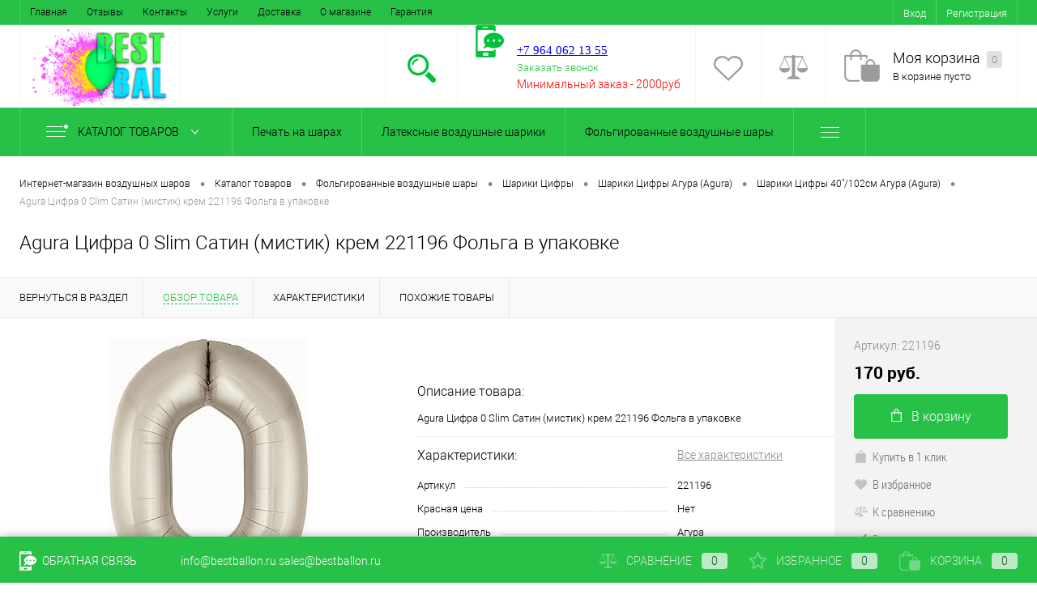

--- FILE ---
content_type: text/html; charset=UTF-8
request_url: https://ufa.bestballon.ru/catalog/folgirovannye_vozdushnye_shary/tsifry/tsifry_agura_agura/tsifry_40_102sm_agura_agura/agura_tsifra_0_slim_satin_mistik_krem_221196_folga_v_upakovke.html
body_size: 23633
content:
<!DOCTYPE html>
<html lang="ru">
	<head>
		<meta charset="UTF-8">
		<META NAME="viewport" content="width=device-width, initial-scale=1.0">
		<link rel="shortcut icon" type="image/x-icon" href="/favicon.ico" />
		<meta http-equiv="X-UA-Compatible" content="IE=edge">

		
		
		<!-- Google Tag Manager -->
		<script>(function(w,d,s,l,i){w[l]=w[l]||[];w[l].push({'gtm.start':
		new Date().getTime(),event:'gtm.js'});var f=d.getElementsByTagName(s)[0],j=d.createElement(s),dl=l!='dataLayer'?'&l='+l:'';j.async=true;j.src='https://www.googletagmanager.com/gtm.js?id='+i+dl;f.parentNode.insertBefore(j,f);
		})(window,document,'script','dataLayer','GTM-TN38TVD');</script>
		<!-- End Google Tag Manager -->

    
		<meta name="yandex-verification" content="a30f6a2423af5ebd" />


																										<meta http-equiv="Content-Type" content="text/html; charset=UTF-8" />
<meta name="robots" content="index, follow" />
<meta name="description" content="Интернет-магазин BestBallon — купить Agura Цифра 0 Slim Сатин (мистик) крем 221196 Фольга в упаковке оптом и в розницу в городе Уфа • по цене 170 руб. ⭐ Описание товара, характеристики и отзывы ✅" />
<link href="/bitrix/js/ui/design-tokens/dist/ui.design-tokens.min.css?168413854822029" type="text/css"  rel="stylesheet" />
<link href="/bitrix/js/ui/fonts/opensans/ui.font.opensans.min.css?16841383782320" type="text/css"  rel="stylesheet" />
<link href="/bitrix/js/main/popup/dist/main.popup.bundle.min.css?168413847525089" type="text/css"  rel="stylesheet" />
<link href="/bitrix/cache/css/s2/dresscodeV2/page_0489a2ccd9ad9bff935a2791c3ae7c0e/page_0489a2ccd9ad9bff935a2791c3ae7c0e_v1.css?176695046459616" type="text/css"  rel="stylesheet" />
<link href="/bitrix/cache/css/s2/dresscodeV2/template_8239711ad74d20dfcdc90e9ed02c7899/template_8239711ad74d20dfcdc90e9ed02c7899_v1.css?1766950348243529" type="text/css"  data-template-style="true" rel="stylesheet" />
<script type="text/javascript">if(!window.BX)window.BX={};if(!window.BX.message)window.BX.message=function(mess){if(typeof mess==='object'){for(let i in mess) {BX.message[i]=mess[i];} return true;}};</script>
<script type="text/javascript">(window.BX||top.BX).message({'JS_CORE_LOADING':'Загрузка...','JS_CORE_NO_DATA':'- Нет данных -','JS_CORE_WINDOW_CLOSE':'Закрыть','JS_CORE_WINDOW_EXPAND':'Развернуть','JS_CORE_WINDOW_NARROW':'Свернуть в окно','JS_CORE_WINDOW_SAVE':'Сохранить','JS_CORE_WINDOW_CANCEL':'Отменить','JS_CORE_WINDOW_CONTINUE':'Продолжить','JS_CORE_H':'ч','JS_CORE_M':'м','JS_CORE_S':'с','JSADM_AI_HIDE_EXTRA':'Скрыть лишние','JSADM_AI_ALL_NOTIF':'Показать все','JSADM_AUTH_REQ':'Требуется авторизация!','JS_CORE_WINDOW_AUTH':'Войти','JS_CORE_IMAGE_FULL':'Полный размер'});</script>

<script type="text/javascript" src="/bitrix/js/main/core/core.min.js?1684138591220477"></script>

<script>BX.setJSList(['/bitrix/js/main/core/core_ajax.js','/bitrix/js/main/core/core_promise.js','/bitrix/js/main/polyfill/promise/js/promise.js','/bitrix/js/main/loadext/loadext.js','/bitrix/js/main/loadext/extension.js','/bitrix/js/main/polyfill/promise/js/promise.js','/bitrix/js/main/polyfill/find/js/find.js','/bitrix/js/main/polyfill/includes/js/includes.js','/bitrix/js/main/polyfill/matches/js/matches.js','/bitrix/js/ui/polyfill/closest/js/closest.js','/bitrix/js/main/polyfill/fill/main.polyfill.fill.js','/bitrix/js/main/polyfill/find/js/find.js','/bitrix/js/main/polyfill/matches/js/matches.js','/bitrix/js/main/polyfill/core/dist/polyfill.bundle.js','/bitrix/js/main/core/core.js','/bitrix/js/main/polyfill/intersectionobserver/js/intersectionobserver.js','/bitrix/js/main/lazyload/dist/lazyload.bundle.js','/bitrix/js/main/polyfill/core/dist/polyfill.bundle.js','/bitrix/js/main/parambag/dist/parambag.bundle.js']);
</script>
<script type="text/javascript">(window.BX||top.BX).message({'pull_server_enabled':'N','pull_config_timestamp':'0','pull_guest_mode':'N','pull_guest_user_id':'0'});(window.BX||top.BX).message({'PULL_OLD_REVISION':'Для продолжения корректной работы с сайтом необходимо перезагрузить страницу.'});</script>
<script type="text/javascript">(window.BX||top.BX).message({'LANGUAGE_ID':'ru','FORMAT_DATE':'DD.MM.YYYY','FORMAT_DATETIME':'DD.MM.YYYY HH:MI:SS','COOKIE_PREFIX':'BITRIX_SM','SERVER_TZ_OFFSET':'10800','UTF_MODE':'Y','SITE_ID':'s2','SITE_DIR':'/','USER_ID':'','SERVER_TIME':'1768661532','USER_TZ_OFFSET':'0','USER_TZ_AUTO':'Y','bitrix_sessid':'4fa0a6ce9e153c17f7ee72420a5b91e0'});</script>


<script type="text/javascript"  src="/bitrix/cache/js/s2/dresscodeV2/kernel_main/kernel_main_v1.js?1766996316190622"></script>
<script type="text/javascript" src="/bitrix/js/twim.recaptchafree/script.js?15459198784564"></script>
<script type="text/javascript" src="https://www.google.com/recaptcha/api.js?onload=onloadRecaptchafree&render=explicit&hl=ru"></script>
<script type="text/javascript" src="/bitrix/js/ui/dexie/dist/dexie3.bundle.min.js?168413838288295"></script>
<script type="text/javascript" src="/bitrix/js/main/core/core_ls.min.js?15428848187365"></script>
<script type="text/javascript" src="/bitrix/js/main/core/core_frame_cache.min.js?168413819911264"></script>
<script type="text/javascript" src="/bitrix/js/pull/protobuf/protobuf.min.js?168413747476433"></script>
<script type="text/javascript" src="/bitrix/js/pull/protobuf/model.min.js?168413747414190"></script>
<script type="text/javascript" src="/bitrix/js/rest/client/rest.client.min.js?16836438798529"></script>
<script type="text/javascript" src="/bitrix/js/pull/client/pull.client.min.js?168413853748309"></script>
<script type="text/javascript" src="/bitrix/js/main/popup/dist/main.popup.bundle.min.js?168413847065492"></script>
<script type="text/javascript">BX.setJSList(['/bitrix/js/main/core/core_fx.js','/bitrix/js/main/session.js','/bitrix/js/main/pageobject/pageobject.js','/bitrix/js/main/core/core_window.js','/bitrix/js/main/date/main.date.js','/bitrix/js/main/core/core_date.js','/bitrix/js/main/utils.js','/bitrix/js/main/dd.js','/bitrix/js/main/core/core_uf.js','/bitrix/js/main/core/core_dd.js','/bitrix/js/main/core/core_tooltip.js','/local/templates/dresscodeV2/components/bitrix/catalog/.default/script.js','/local/templates/dresscodeV2/components/bitrix/catalog/.default/bitrix/catalog.element/.default/script.js','/local/templates/dresscodeV2/components/bitrix/catalog/.default/bitrix/catalog.element/.default/js/morePicturesCarousel.js','/local/templates/dresscodeV2/components/bitrix/catalog/.default/bitrix/catalog.element/.default/js/pictureSlider.js','/local/templates/dresscodeV2/components/bitrix/catalog/.default/bitrix/catalog.element/.default/js/zoomer.js','/local/templates/dresscodeV2/components/bitrix/catalog/.default/bitrix/catalog.element/.default/js/tabs.js','/local/templates/dresscodeV2/components/bitrix/catalog/.default/bitrix/catalog.element/.default/js/sku.js','/local/templates/dresscodeV2/js/jquery-1.11.0.min.js','/local/templates/dresscodeV2/js/jquery.easing.1.3.js','/local/templates/dresscodeV2/js/rangeSlider.js','/local/templates/dresscodeV2/js/system.js','/local/templates/dresscodeV2/js/topMenu.js','/local/templates/dresscodeV2/js/topSearch.js','/local/templates/dresscodeV2/js/dwCarousel.js','/local/templates/dresscodeV2/js/dwSlider.js','/local/templates/dresscodeV2/js/colorSwitcher.js','/local/templates/dresscodeV2/js/dwZoomer.js','/local/templates/dresscodeV2/components/bitrix/form.result.new/modal/script.js','/local/templates/dresscodeV2/components/dresscode/search.line/.default/script.js','/local/templates/dresscodeV2/components/bitrix/menu/catalogMenu/script.js','/local/templates/dresscodeV2/components/bitrix/catalog.bigdata.products/.default/script.js']);</script>
<script type="text/javascript">BX.setCSSList(['/local/templates/dresscodeV2/components/bitrix/catalog/.default/bitrix/catalog.element/.default/style.css','/local/templates/dresscodeV2/components/bitrix/catalog/.default/bitrix/catalog.element/.default/css/review.css','/local/templates/dresscodeV2/components/bitrix/catalog/.default/bitrix/catalog.element/.default/css/media.css','/local/templates/dresscodeV2/components/bitrix/catalog/.default/bitrix/catalog.element/.default/css/set.css','/local/templates/dresscodeV2/fonts/roboto/roboto.css','/local/templates/dresscodeV2/themes/green/style.css','/local/templates/dresscodeV2/headers/header1/css/style.css','/local/templates/dresscodeV2/components/bitrix/menu/topMenu/style.css','/local/templates/dresscodeV2/components/bitrix/form.result.new/modal/style.css','/local/templates/dresscodeV2/components/dresscode/search.line/.default/style.css','/local/templates/dresscodeV2/components/bitrix/menu/catalogMenu/style.css','/local/templates/dresscodeV2/components/bitrix/breadcrumb/.default/style.css','/local/templates/dresscodeV2/components/bitrix/sale.viewed.product/.default/style.css','/local/templates/dresscodeV2/components/bitrix/catalog.top/.default/style.css','/local/templates/dresscodeV2/components/bitrix/catalog.bigdata.products/.default/style.css','/local/templates/dresscodeV2/styles.css','/local/templates/dresscodeV2/template_styles.css']);</script>
<script type="text/javascript">
					(function () {
						"use strict";

						var counter = function ()
						{
							var cookie = (function (name) {
								var parts = ("; " + document.cookie).split("; " + name + "=");
								if (parts.length == 2) {
									try {return JSON.parse(decodeURIComponent(parts.pop().split(";").shift()));}
									catch (e) {}
								}
							})("BITRIX_CONVERSION_CONTEXT_s2");

							if (cookie && cookie.EXPIRE >= BX.message("SERVER_TIME"))
								return;

							var request = new XMLHttpRequest();
							request.open("POST", "/bitrix/tools/conversion/ajax_counter.php", true);
							request.setRequestHeader("Content-type", "application/x-www-form-urlencoded");
							request.send(
								"SITE_ID="+encodeURIComponent("s2")+
								"&sessid="+encodeURIComponent(BX.bitrix_sessid())+
								"&HTTP_REFERER="+encodeURIComponent(document.referrer)
							);
						};

						if (window.frameRequestStart === true)
							BX.addCustomEvent("onFrameDataReceived", counter);
						else
							BX.ready(counter);
					})();
				</script>
<link rel="canonical" href="https://ufa.bestballon.ru/catalog/folgirovannye_vozdushnye_shary/agura_tsifra_0_slim_satin_mistik_krem_221196_folga_v_upakovke.html">
<meta property="og:locale" content="ru_RU" />
<meta property="og:type" content="website" />
<meta property="og:title" content="Agura Цифра 0 Slim Сатин (мистик) крем 221196 Фольга в упаковке" />
<meta property="og:description" content="Интернет-магазин BestBallon — купить Agura Цифра 0 Slim Сатин (мистик) крем 221196 Фольга в упаковке оптом и в розницу в городе Уфа • по цене 170 руб. ⭐ Описание товара, характеристики и отзывы ✅" />
<meta property="og:url" content="https://ufa.bestballon.ru/catalog/folgirovannye_vozdushnye_shary/tsifry/tsifry_agura_agura/tsifry_40_102sm_agura_agura/agura_tsifra_0_slim_satin_mistik_krem_221196_folga_v_upakovke.html" />
<meta property="og:image" content="https://ufa.bestballon.ru/logo.png" /> 
<meta property="og:site_name" content="Интернет-магазин воздушных шариков Bestballon.ru" />



<script type="text/javascript"  src="/bitrix/cache/js/s2/dresscodeV2/template_ca12be61a40a243b90fb89c2b5666201/template_ca12be61a40a243b90fb89c2b5666201_v1.js?1766950348244016"></script>
<script type="text/javascript"  src="/bitrix/cache/js/s2/dresscodeV2/page_fdd439179856e4a98bc161bd29a9a7f6/page_fdd439179856e4a98bc161bd29a9a7f6_v1.js?176695035142994"></script>
<script type="text/javascript">var _ba = _ba || []; _ba.push(["aid", "f60cc29ca4b8d9e53e5522984d39cff9"]); _ba.push(["host", "ufa.bestballon.ru"]); _ba.push(["ad[ct][item]", "[base64]"]);_ba.push(["ad[ct][user_id]", function(){return BX.message("USER_ID") ? BX.message("USER_ID") : 0;}]);_ba.push(["ad[ct][recommendation]", function() {var rcmId = "";var cookieValue = BX.getCookie("BITRIX_SM_RCM_PRODUCT_LOG");var productId = 10814;var cItems = [];var cItem;if (cookieValue){cItems = cookieValue.split(".");}var i = cItems.length;while (i--){cItem = cItems[i].split("-");if (cItem[0] == productId){rcmId = cItem[1];break;}}return rcmId;}]);_ba.push(["ad[ct][v]", "2"]);(function() {var ba = document.createElement("script"); ba.type = "text/javascript"; ba.async = true;ba.src = (document.location.protocol == "https:" ? "https://" : "http://") + "bitrix.info/ba.js";var s = document.getElementsByTagName("script")[0];s.parentNode.insertBefore(ba, s);})();</script>
<script>new Image().src='https://bestballon.ru/bitrix/spread.php?s=QklUUklYX1NNX1NBTEVfVUlEATNmOTkwODFhMGY1ZGJkY2QwZmU5ZGU0NjVkOWRmYTBkATE3OTk3NjU1MzIBLwEBAQI%3D&k=78e8d4cf7c8bbce639ad28986db346a6';
</script>


				<title>ᐉ Agura Цифра 0 Slim Сатин (мистик) крем 221196 Фольга в упаковке купить оптом в городе Уфа • от  шт. • по цене 170 руб.</title>
	</head>
<body class="loading ">
	<!-- Google Tag Manager (noscript) -->
	<noscript><iframe src="https://www.googletagmanager.com/ns.html?id=GTM-TN38TVD";
	height="0" width="0" style="display:none;visibility:hidden"></iframe></noscript>
	<!-- End Google Tag Manager (noscript) -->

	<div id="panel">
			</div>
	<div id="foundation">    
    <div id="topHeader" class="color_theme">
	<div class="limiter">
			<ul id="topMenu">
					
							<li><a href="/index.php">Главная</a></li>
						
					
							<li><a href="/reviews/">Отзывы</a></li>
						
					
							<li><a href="/about/contacts/">Контакты</a></li>
						
					
							<li><a href="/services/">Услуги</a></li>
						
					
							<li><a href="/about/delivery/">Доставка</a></li>
						
					
							<li><a href="/about/">О магазине</a></li>
						
					
							<li><a href="/about/guaranty/">Гарантия</a></li>
						
			</ul>

		<ul id="topService" class="color_peach">
			<!--?
  if($_COOKIE["sotbit_regions_id"] != $_SESSION["SOTBIT_REGIONS"]["ID"]) {
    $_COOKIE["sotbit_regions_city_choosed"] = "N";
  }
  $APPLICATION->IncludeComponent(
      "sotbit:regions.choose",
      "regions_bb_rc",
      Array(
        "CACHE_TYPE" => "Y",
        "CACHE_TIME" => "36000000",      
      )
  );
?-->
				<li class="top-auth-login"><a href="/auth/?backurl=/catalog/folgirovannye_vozdushnye_shary/tsifry/tsifry_agura_agura/tsifry_40_102sm_agura_agura/agura_tsifra_0_slim_satin_mistik_krem_221196_folga_v_upakovke.html">Вход</a></li>
	<li class="top-auth-register"><a href="/auth/?register=yes&amp;backurl=/catalog/folgirovannye_vozdushnye_shary/tsifry/tsifry_agura_agura/tsifry_40_102sm_agura_agura/agura_tsifra_0_slim_satin_mistik_krem_221196_folga_v_upakovke.html">Регистрация</a></li>
		</ul>
	</div>
</div>
<div id="subHeader" class="color_peach">
	<div class="limiter">
		<div id="logo">
				<a href="/"><img src="/logo.png" alt=""></a>



		</div>
		<div id="headerTools">
			<ul class="tools">
				<li class="search">
					<div class="wrap">
						<a href="#" class="icon" id="openSearch"></a>
					</div>
				</li>
				<li class="telephone">
					<div class="wrap">
						<a href="/callback/" class="icon callBack"></a>
						<div class="nf">
							<br>
 <a href="tel:+79640621355"><span style="font-size: 11pt; font-family: Tahoma, Geneva;">+7 964 062 13 55</span></a><br>
 <span style="font-family: Tahoma, Geneva; font-size: 11pt;"> </span><span style="font-size: 11pt; font-family: Tahoma, Geneva;"> </span><span style="font-family: Tahoma, Geneva; font-size: 11pt;"> </span><span style="font-family: Tahoma, Geneva; font-size: 11pt;"> </span><span style="font-family: Tahoma, Geneva; font-size: 11pt;"> </span><span style="font-size: 11pt; font-family: Tahoma, Geneva;"> </span><span style="font-size: 11pt; font-family: Tahoma, Geneva;"> </span><span style="font-size: 11pt; font-family: Tahoma, Geneva;"> </span><span style="font-size: 11pt; font-family: Tahoma, Geneva;"> </span><a href="#" class="openWebFormModal link callBack" data-id="1">Заказать звонок</a>
<div class="webformModal" id="webFormDwModal_1">
	<div class="webformModalHideScrollBar">
		<div class="webformModalcn100">
			<div class="webformModalContainer">
				<div class="webFormDwModal" data-id="1">
																					<form name="SIMPLE_FORM_1" action="/catalog/folgirovannye_vozdushnye_shary/tsifry/tsifry_agura_agura/tsifry_40_102sm_agura_agura/agura_tsifra_0_slim_satin_mistik_krem_221196_folga_v_upakovke.html" method="POST" enctype="multipart/form-data"><input type="hidden" name="sessid" id="sessid" value="4fa0a6ce9e153c17f7ee72420a5b91e0" /><input type="hidden" name="WEB_FORM_ID" value="1" />																					<div class="webFormModalHeading">Заказать звонок<a href="#" class="webFormModalHeadingExit"></a></div>
																					<p class="webFormDescription">Ваше сообщение</p>
																			<div class="webFormItems">
																											<div class="webFormItem" id="WEB_FORM_ITEM_TELEPHONE">
											<div class="webFormItemCaption">
																																						<img src="/upload/form/47d/47d6b4a813cdf57832b39ee69455041c.png" class="webFormItemImage" alt="Ваш телефон">
																								<div class="webFormItemLabel">Ваш телефон<span class="webFormItemRequired">*</span></div>
											</div>
											<div class="webFormItemError"></div>
											<div class="webFormItemField" data-required="Y">
																									<input type="text"  class="inputtext"  name="form_text_1" value="" size="40">																							</div>
										</div>
																																				<div class="webFormItem" id="WEB_FORM_ITEM_NAME">
											<div class="webFormItemCaption">
																																						<img src="/upload/form/acd/acd371ce52c9b7ac5458f6cabfe64c72.png" class="webFormItemImage" alt="Ваше имя">
																								<div class="webFormItemLabel">Ваше имя</div>
											</div>
											<div class="webFormItemError"></div>
											<div class="webFormItemField">
																									<input type="text"  class="inputtext"  name="form_text_2" value="" size="40">																							</div>
										</div>
																									<div class="personalInfo">
									<div class="webFormItem">
										<div class="webFormItemError"></div>
										<div class="webFormItemField" data-required="Y">
											<input type="checkbox" id="personalInfoField" name="personalInfo" value="Y"><label for="personalInfoField">Я согласен на <a href="/personal-info/" class="pilink">обработку персональных данных.</a><span class="webFormItemRequired">*</span></label>
										</div>
									</div>
								</div>
																	<div class="webFormItem">
										<div class="webFormItemCaption">Защита от автоматического заполнения</div>
											<input type="hidden" name="captcha_sid" value="034662c490381f3d6865cfc4250c4d9c" class="webFormCaptchaSid" />
											<div class="webFormCaptchaPicture">
												<div class="g-recaptcha" data-theme="light" data-sitekey="6LfJw4QUAAAAAN6zFncNPOLaGcbYB9m7PtdEHvoF"  data-size="normal"  data-badge="bottomright" data-callback="RecaptchafreeSubmitForm"></div>
											</div>
											<!-- <div class="webFormCaptchaLabel">
												Введите символы с картинки<font color='red'><span class='form-required starrequired'>*</span></font>											</div> -->
										<div class="webFormItemField" data-required="Y">
											<input type="text" name="captcha_word" style="display:none" value="6LfJw" size="30" maxlength="50" value="" class="captcha_word" />
										</div>
									</div>
															</div>
												<div class="webFormError"></div>
						<div class="webFormTools">
							<div class="tb">
								<div class="tc">
									<input  type="submit" name="web_form_submit" value="Отправить" class="sendWebFormDw" />
									<input type="hidden" name="web_form_apply" value="Y" />
								</div>
								<div class="tc"><input type="reset" value="Сбросить" /></div>
							</div>
							<p><span class="form-required starrequired">*</span> - Поля, обязательные для заполнения</p>
						</div>
						</form>									</div>
			</div>
		</div>
	</div>
</div>
<div class="webFormMessage" id="webFormMessage_1">
	<div class="webFormMessageContainer">
		<div class="webFormMessageMiddle">
			<div class="webFormMessageHeading">Сообщение отправлено</div>
			<div class="webFormMessageDescription">Ваше сообщение успешно отправлено. В ближайшее время с Вами свяжется наш специалист</div>
			<a href="#" class="webFormMessageExit">Закрыть окно</a>
		</div>
	</div>
</div>
<script type="text/javascript">
	var webFormAjaxDir = "/local/templates/dresscodeV2/components/bitrix/form.result.new/modal/ajax.php";
	var webFormSiteId = "s2";
</script><br>
 
<div>
 <span style="color: #ff0000;">Минимальный заказ -&nbsp;2000руб</span>
</div>
 <span style="color: #ff0000; font-size: 10pt;"><br>
 <span style="font-family: Tahoma, Geneva;"> </span><span style="font-size: 9pt; font-family: Tahoma, Geneva;"> </span></span><br>
 <span style="font-family: Tahoma, Geneva;"> </span><span style="font-size: 9pt; font-family: Tahoma, Geneva;"> </span><span style="font-size: 9pt; font-family: Tahoma, Geneva;"> </span><span style="color: #ff0000; font-size: 9pt; font-family: Tahoma, Geneva;">.</span><br>						</div>
					</div>
				</li>
				<li class="wishlist">
					<div id="flushTopwishlist">
						
<div class="wrap">
	<a class="icon"></a>
	<div class="nf">
		<a class="heading">Избранное</a>
		<!--'start_frame_cache_zkASNO'-->							<span class="text">Нет товаров</span>
					<!--'end_frame_cache_zkASNO'-->	</div>
</div>
					</div>
				</li>
				<li class="compare">
					<div id="flushTopCompare">
						<div class="wrap">
	<a class="icon"></a>
	<div class="nf">
		<a class="heading">Сравнение</a>
		<!--'start_frame_cache_yqTuxz'-->					<span class="text">Нет товаров</span>
				<!--'end_frame_cache_yqTuxz'-->	</div>
</div>
					</div>
				</li>
         	 	<li class="cart">
         	 		<div id="flushTopCart">
<div class="wrap">
	<!--'start_frame_cache_FKauiI'-->	<a href="/personal/cart/" class="icon"></a>
		<div class="nf">
			<a href="/personal/cart/" class="heading">Моя корзина <ins>0</ins></a>
							<span class="text">В корзине пусто</span>
					</div>
	<!--'end_frame_cache_FKauiI'--></div>
</div></li>
			</ul>
		</div>
		<div id="topSearch">
	<form action="/search/" method="GET" id="topSearchForm" class="limiter">
		<table>
			<tr>
				<td class="searchField">
					<input type="text" name="q" value="" autocomplete="off" placeholder="Введите текст для поиска" id="searchQuery">
					<a href="#" id="topSeachCloseForm">Закрыть окно</a>
				</td>
				<td class="submit">
					<input type="hidden" name="r" value="Y">
					<input type="submit" name="send" value="Y" id="goSearch">
				</td>
			</tr>
		</table>
	</form>
</div>
<div id="searchResult"></div>
<div id="searchOverlap"></div>
<script>
	var searchAjaxPath = "/local/templates/dresscodeV2/components/dresscode/search.line/.default/ajax.php";
	var searchProductParams = '{"COMPONENT_TEMPLATE":".default","IBLOCK_TYPE":"catalog","IBLOCK_ID":"17","CACHE_TYPE":"A","CACHE_TIME":"3600000","PRICE_CODE":["4 \u0433\u0440\u0443\u043f\u0430","5 \u0433\u0440\u0443\u043f\u0430","1 \u0433\u0440\u0443\u043f\u0430","\u041e\u041f\u0422\u041e\u0412\u0410 \u0426\u0406\u041d\u0410","3 \u0433\u0440\u0443\u043f\u0430","2 \u0433\u0440\u0443\u043f\u0430"],"CONVERT_CURRENCY":"Y","LANGUAGE":"ru","CURRENCY_ID":"UAH","PROPERTY_CODE":["","OFFERS","ATT_BRAND","COLOR","ZOOM2","BATTERY_LIFE","SWITCH","GRAF_PROC","LENGTH_OF_CORD","DISPLAY","LOADING_LAUNDRY","FULL_HD_VIDEO_RECORD","INTERFACE","COMPRESSORS","Number_of_Outlets","MAX_RESOLUTION_VIDEO","MAX_BUS_FREQUENCY","MAX_RESOLUTION","FREEZER","POWER_SUB","POWER","HARD_DRIVE_SPACE","MEMORY","OS","ZOOM","PAPER_FEED","SUPPORTED_STANDARTS","VIDEO_FORMAT","SUPPORT_2SIM","MP3","ETHERNET_PORTS","MATRIX","CAMERA","PHOTOSENSITIVITY","DEFROST","SPEED_WIFI","SPIN_SPEED","PRINT_SPEED","SOCKET","IMAGE_STABILIZER","GSM","SIM","TYPE","MEMORY_CARD","TYPE_BODY","TYPE_MOUSE","TYPE_PRINT","CONNECTION","TYPE_OF_CONTROL","TYPE_DISPLAY","TYPE2","REFRESH_RATE","RANGE","AMOUNT_MEMORY","MEMORY_CAPACITY","VIDEO_BRAND","DIAGONAL","RESOLUTION","TOUCH","CORES","LINE_PROC","PROCESSOR","CLOCK_SPEED","TYPE_PROCESSOR","PROCESSOR_SPEED","HARD_DRIVE","HARD_DRIVE_TYPE","Number_of_memory_slots","MAXIMUM_MEMORY_FREQUENCY","TYPE_MEMORY","BLUETOOTH","FM","GPS","HDMI","SMART_TV","USB","WIFI","FLASH","ROTARY_DISPLAY","SUPPORT_3D","SUPPORT_3G","WITH_COOLER","FINGERPRINT","COLLECTION","TOTAL_OUTPUT_POWER","VID_ZASTECHKI","VID_SUMKI","VIDEO","PROFILE","VYSOTA_RUCHEK","GAS_CONTROL","WARRANTY","GRILL","MORE_PROPERTIES","GENRE","OTSEKOV","CONVECTION","INTAKE_POWER","NAZNAZHENIE","BULK","PODKLADKA","SURFACE_COATING","brand_tyres","SEASON","SEASONOST","DUST_COLLECTION","REF","COUNTRY_BRAND","DRYING","REMOVABLE_TOP_COVER","CONTROL","FINE_FILTER","FORM_FAKTOR","SKU_COLOR","CML2_ARTICLE","DELIVERY","PICKUP","USER_ID","BLOG_POST_ID","BLOG_COMMENTS_CNT","VOTE_COUNT","SHOW_MENU","SIMILAR_PRODUCT","RATING","RELATED_PRODUCT","VOTE_SUM",""],"~COMPONENT_TEMPLATE":".default","~IBLOCK_TYPE":"catalog","~IBLOCK_ID":"17","~CACHE_TYPE":"A","~CACHE_TIME":"3600000","~PRICE_CODE":["4 \u0433\u0440\u0443\u043f\u0430","5 \u0433\u0440\u0443\u043f\u0430","1 \u0433\u0440\u0443\u043f\u0430","\u041e\u041f\u0422\u041e\u0412\u0410 \u0426\u0406\u041d\u0410","3 \u0433\u0440\u0443\u043f\u0430","2 \u0433\u0440\u0443\u043f\u0430"],"~CONVERT_CURRENCY":"Y","~LANGUAGE":"ru","~CURRENCY_ID":"UAH","~PROPERTY_CODE":["","OFFERS","ATT_BRAND","COLOR","ZOOM2","BATTERY_LIFE","SWITCH","GRAF_PROC","LENGTH_OF_CORD","DISPLAY","LOADING_LAUNDRY","FULL_HD_VIDEO_RECORD","INTERFACE","COMPRESSORS","Number_of_Outlets","MAX_RESOLUTION_VIDEO","MAX_BUS_FREQUENCY","MAX_RESOLUTION","FREEZER","POWER_SUB","POWER","HARD_DRIVE_SPACE","MEMORY","OS","ZOOM","PAPER_FEED","SUPPORTED_STANDARTS","VIDEO_FORMAT","SUPPORT_2SIM","MP3","ETHERNET_PORTS","MATRIX","CAMERA","PHOTOSENSITIVITY","DEFROST","SPEED_WIFI","SPIN_SPEED","PRINT_SPEED","SOCKET","IMAGE_STABILIZER","GSM","SIM","TYPE","MEMORY_CARD","TYPE_BODY","TYPE_MOUSE","TYPE_PRINT","CONNECTION","TYPE_OF_CONTROL","TYPE_DISPLAY","TYPE2","REFRESH_RATE","RANGE","AMOUNT_MEMORY","MEMORY_CAPACITY","VIDEO_BRAND","DIAGONAL","RESOLUTION","TOUCH","CORES","LINE_PROC","PROCESSOR","CLOCK_SPEED","TYPE_PROCESSOR","PROCESSOR_SPEED","HARD_DRIVE","HARD_DRIVE_TYPE","Number_of_memory_slots","MAXIMUM_MEMORY_FREQUENCY","TYPE_MEMORY","BLUETOOTH","FM","GPS","HDMI","SMART_TV","USB","WIFI","FLASH","ROTARY_DISPLAY","SUPPORT_3D","SUPPORT_3G","WITH_COOLER","FINGERPRINT","COLLECTION","TOTAL_OUTPUT_POWER","VID_ZASTECHKI","VID_SUMKI","VIDEO","PROFILE","VYSOTA_RUCHEK","GAS_CONTROL","WARRANTY","GRILL","MORE_PROPERTIES","GENRE","OTSEKOV","CONVECTION","INTAKE_POWER","NAZNAZHENIE","BULK","PODKLADKA","SURFACE_COATING","brand_tyres","SEASON","SEASONOST","DUST_COLLECTION","REF","COUNTRY_BRAND","DRYING","REMOVABLE_TOP_COVER","CONTROL","FINE_FILTER","FORM_FAKTOR","SKU_COLOR","CML2_ARTICLE","DELIVERY","PICKUP","USER_ID","BLOG_POST_ID","BLOG_COMMENTS_CNT","VOTE_COUNT","SHOW_MENU","SIMILAR_PRODUCT","RATING","RELATED_PRODUCT","VOTE_SUM",""],"SEARCH_PROPERTIES":[]}';
</script>	</div>
</div>
<div class="menuContainerColor color_theme">
	
			<div id="mainMenuContainer">
			<div class="limiter">
				<a href="/catalog/" class="minCatalogButton" id="catalogSlideButton">
					<img src="/local/templates/dresscodeV2/images/catalogButton.png" alt=""> Каталог товаров				</a>
									<div id="menuCatalogSection">
						<div class="menuSection">
							<a href="/catalog/" class="catalogButton"><span class="catalogButtonImage"></span>Каталог товаров <span class="sectionMenuArrow"></span></a>
							<div class="drop">
								<div class="limiter">
									<ul class="menuSectionList">
																					<li class="sectionColumn">
												<div class="container">
																											<a href="/catalog/pechat_na_sharakh/" class="picture">
															<img src="/upload/resize_cache/iblock/7aa/200_130_1/7aa963d48801d700d0f34fdb585a41ac.jpg" alt="Печать на шарах">
														</a>
																										<a href="/catalog/pechat_na_sharakh/" class="menuLink">
														Печать на шарах													</a>
												</div>
											</li>
																					<li class="sectionColumn">
												<div class="container">
																											<a href="/catalog/lateksnye_vozdushnye_shariki/" class="picture">
															<img src="/upload/resize_cache/iblock/77e/200_130_1/77e31597b61ad14cffe7ca663feaff9d.jpg" alt="Латексные воздушные шарики">
														</a>
																										<a href="/catalog/lateksnye_vozdushnye_shariki/" class="menuLink">
														Латексные воздушные шарики													</a>
												</div>
											</li>
																					<li class="sectionColumn">
												<div class="container">
																											<a href="/catalog/folgirovannye_vozdushnye_shary/" class="picture">
															<img src="/upload/resize_cache/iblock/fc8/200_130_1/fc8b497b21113d540666f42c10501dcb.jpg" alt="Фольгированные воздушные шары">
														</a>
																										<a href="/catalog/folgirovannye_vozdushnye_shary/" class="menuLink">
														Фольгированные воздушные шары													</a>
												</div>
											</li>
																					<li class="sectionColumn">
												<div class="container">
																											<a href="/catalog/aksessuary_i_oborudovanie_dlya_sharov/" class="picture">
															<img src="/upload/resize_cache/iblock/aa8/200_130_1/aa88fa1d487d749745419753e6f401bb.jpg" alt="Аксессуары и оборудование для шаров">
														</a>
																										<a href="/catalog/aksessuary_i_oborudovanie_dlya_sharov/" class="menuLink">
														Аксессуары и оборудование для шаров													</a>
												</div>
											</li>
																					<li class="sectionColumn">
												<div class="container">
																											<a href="/catalog/tovary_dlya_prazdnika/" class="picture">
															<img src="/upload/resize_cache/iblock/27a/200_130_1/27a59a5131595224537196c40a4c665d.jpg" alt="Товары для праздника">
														</a>
																										<a href="/catalog/tovary_dlya_prazdnika/" class="menuLink">
														Товары для праздника													</a>
												</div>
											</li>
																			</ul>
								</div>
							</div>
						</div>
					</div>
								<ul id="mainMenu">
											<li class="eChild">
							<a href="/catalog/pechat_na_sharakh/" class="menuLink">
																Печать на шарах							</a>
													</li>
											<li class="eChild">
							<a href="/catalog/lateksnye_vozdushnye_shariki/" class="menuLink">
																Латексные воздушные шарики							</a>
														<div class="drop drop-menu-wrapper">
								<div class="limiter">
									<ul class="nextColumn drop-menu-content">
																																	<!-- <ul class="nextColumn"> -->
																											<li>
                                                            
                              <a href="/catalog/lateksnye_vozdushnye_shariki/kruglye_bez_risunka/" class="menu2Link">
                                <img src="/upload/uf/86d/86d990e97443c6c2cc9a95e769f79f66.svg">                                <span>Круглые без рисунка</span>
                              </a>                              
                              
																															<div class="drop2 drop-menu-wrapper">
																	<div class="limiter">
																		<ul class="nextColumn drop-menu-content">
																																							<li>
																					<a href="/catalog/lateksnye_vozdushnye_shariki/kruglye_bez_risunka/shary_3_8sm/" class="menu2Link">
																						<img src="">
                                            Шары 3&quot;/8см																					</a>
																				</li>
																																							<li>
																					<a href="/catalog/lateksnye_vozdushnye_shariki/kruglye_bez_risunka/shary_5_13sm/" class="menu2Link">
																						<img src="">
                                            Шары 5&quot;/13см																					</a>
																				</li>
																																							<li>
																					<a href="/catalog/lateksnye_vozdushnye_shariki/kruglye_bez_risunka/shary_10_23sm_11_27sm/" class="menu2Link">
																						<img src="">
                                            Шары 10&quot;/23см-11&quot;/27см																					</a>
																				</li>
																																							<li>
																					<a href="/catalog/lateksnye_vozdushnye_shariki/kruglye_bez_risunka/shary_12_30sm/" class="menu2Link">
																						<img src="">
                                            Шары 12&quot;/30см																					</a>
																				</li>
																																							<li>
																					<a href="/catalog/lateksnye_vozdushnye_shariki/kruglye_bez_risunka/shary_18_45sm/" class="menu2Link">
																						<img src="">
                                            Шары 18&quot;/45см																					</a>
																				</li>
																																							<li>
																					<a href="/catalog/lateksnye_vozdushnye_shariki/kruglye_bez_risunka/shary_8_22sm/" class="menu2Link">
																						<img src="">
                                            Шары 8&quot;/22см																					</a>
																				</li>
																																					</ul>
																	</div>
																</div>
																													</li>
																											<li>
                                                            
                              <a href="/catalog/lateksnye_vozdushnye_shariki/kruglye_s_risunkom/" class="menu2Link">
                                <img src="/upload/uf/057/057ddff24b29c2fb60910bf6402544b0.svg">                                <span>Круглые с рисунком</span>
                              </a>                              
                              
																													</li>
																											<li>
                                                            
                              <a href="/catalog/lateksnye_vozdushnye_shariki/shary_dlya_modelirovaniya/" class="menu2Link">
                                <img src="/upload/uf/91a/91a0f326cba3897faab66b089aa8d7a7.svg">                                <span>Шары для моделирования</span>
                              </a>                              
                              
																													</li>
																											<li>
                                                            
                              <a href="/catalog/lateksnye_vozdushnye_shariki/figurnye/" class="menu2Link">
                                <img src="/upload/uf/42d/42d871c9eac558d7bc2dcdc706022ab9.svg">                                <span>Фигурные</span>
                              </a>                              
                              
																													</li>
																									<!-- </ul> -->
																																												<!-- <ul class="nextColumn"> -->
																											<li>
                                                            
                              <a href="/catalog/lateksnye_vozdushnye_shariki/serdtsa/" class="menu2Link">
                                <img src="/upload/uf/959/959bd4d532cdc16c5256d0b539ce0d6a.svg">                                <span>Сердца</span>
                              </a>                              
                              
																															<div class="drop2 drop-menu-wrapper">
																	<div class="limiter">
																		<ul class="nextColumn drop-menu-content">
																																							<li>
																					<a href="/catalog/lateksnye_vozdushnye_shariki/serdtsa/serdtsa_s_risunkom/" class="menu2Link">
																						<img src="/upload/uf/884/8843f97f348cba3838bb2cea5ebffc5e.svg">
                                            Сердца с рисунком																					</a>
																				</li>
																																							<li>
																					<a href="/catalog/lateksnye_vozdushnye_shariki/serdtsa/serdtsa_bez_risunka/" class="menu2Link">
																						<img src="/upload/uf/c14/c143e212fff6def2de0b3e811a48d2ea.svg">
                                            Сердца без рисунка																					</a>
																				</li>
																																					</ul>
																	</div>
																</div>
																													</li>
																									<!-- </ul> -->
																														</ul>
								</div>
							</div>
													</li>
											<li class="eChild">
							<a href="/catalog/folgirovannye_vozdushnye_shary/" class="menuLink">
																Фольгированные воздушные шары							</a>
														<div class="drop drop-menu-wrapper">
								<div class="limiter">
									<ul class="nextColumn drop-menu-content">
																																	<!-- <ul class="nextColumn"> -->
																											<li>
                                                            
                              <a href="/catalog/folgirovannye_vozdushnye_shary/bukvy_nadpisi/" class="menu2Link">
                                                                <span>Буквы, надписи</span>
                              </a>                              
                              
																													</li>
																											<li>
                                                            
                              <a href="/catalog/folgirovannye_vozdushnye_shary/nabory_folgirovannykh_sharov_/" class="menu2Link">
                                                                <span>Наборы фольгированных шаров </span>
                              </a>                              
                              
																													</li>
																											<li>
                                                            
                              <a href="/catalog/folgirovannye_vozdushnye_shary/shar_bubbles_sfera_kub/" class="menu2Link">
                                <img src="/upload/uf/543/5437eb15dab77d7fb8dd14b9630dc165.jpg">                                <span>Шар Bubbles, Сфера, Куб</span>
                              </a>                              
                              
																													</li>
																									<!-- </ul> -->
																																												<!-- <ul class="nextColumn"> -->
																											<li>
                                                            
                              <a href="/catalog/folgirovannye_vozdushnye_shary/figury_bolshie_pod_geliy/" class="menu2Link">
                                <img src="/upload/uf/48d/48dd2ee79ef0fdfdaed1d2ac0e57ff71.svg">                                <span>Фигуры большие (под гелий)</span>
                              </a>                              
                              
																															<div class="drop2 drop-menu-wrapper">
																	<div class="limiter">
																		<ul class="nextColumn drop-menu-content">
																																							<li>
																					<a href="/catalog/folgirovannye_vozdushnye_shary/figury_bolshie_pod_geliy/vypiska/" class="menu2Link">
																						<img src="">
                                            Выписка																					</a>
																				</li>
																																							<li>
																					<a href="/catalog/folgirovannye_vozdushnye_shary/figury_bolshie_pod_geliy/zhivotnye/" class="menu2Link">
																						<img src="">
                                            Животные																					</a>
																				</li>
																																							<li>
																					<a href="/catalog/folgirovannye_vozdushnye_shary/figury_bolshie_pod_geliy/edinorogi/" class="menu2Link">
																						<img src="">
                                            Единороги																					</a>
																				</li>
																																							<li>
																					<a href="/catalog/folgirovannye_vozdushnye_shary/figury_bolshie_pod_geliy/novyy_god/" class="menu2Link">
																						<img src="">
                                            Новый год																					</a>
																				</li>
																																							<li>
																					<a href="/catalog/folgirovannye_vozdushnye_shary/figury_bolshie_pod_geliy/tekhnika_/" class="menu2Link">
																						<img src="">
                                            Техника 																					</a>
																				</li>
																																							<li>
																					<a href="/catalog/folgirovannye_vozdushnye_shary/figury_bolshie_pod_geliy/multfilmy_i_igry/" class="menu2Link">
																						<img src="">
                                            Мультфильмы и игры																					</a>
																				</li>
																																							<li>
																					<a href="/catalog/folgirovannye_vozdushnye_shary/figury_bolshie_pod_geliy/lyubov/" class="menu2Link">
																						<img src="">
                                            Любовь																					</a>
																				</li>
																																							<li>
																					<a href="/catalog/folgirovannye_vozdushnye_shary/figury_bolshie_pod_geliy/eda/" class="menu2Link">
																						<img src="">
                                            Еда																					</a>
																				</li>
																																							<li>
																					<a href="/catalog/folgirovannye_vozdushnye_shary/figury_bolshie_pod_geliy/kosmos/" class="menu2Link">
																						<img src="">
                                            Космос																					</a>
																				</li>
																																							<li>
																					<a href="/catalog/folgirovannye_vozdushnye_shary/figury_bolshie_pod_geliy/raznoe/" class="menu2Link">
																						<img src="">
                                            Разное																					</a>
																				</li>
																																					</ul>
																	</div>
																</div>
																													</li>
																									<!-- </ul> -->
																																												<!-- <ul class="nextColumn"> -->
																											<li>
                                                            
                              <a href="/catalog/folgirovannye_vozdushnye_shary/figury_malenkie_na_palochku/" class="menu2Link">
                                <img src="/upload/uf/946/94637756d53cc9aa67e92b7a3d37be75.svg">                                <span>Фигуры маленькие (на палочку)</span>
                              </a>                              
                              
																													</li>
																											<li>
                                                            
                              <a href="/catalog/folgirovannye_vozdushnye_shary/serdtsa_krugi_i_zvezdy_s_risunkom/" class="menu2Link">
                                <img src="/upload/uf/019/01983281bb71b02fbf1ce88699ca75af.svg">                                <span>Сердца, круги и звезды с рисунком</span>
                              </a>                              
                              
																															<div class="drop2 drop-menu-wrapper">
																	<div class="limiter">
																		<ul class="nextColumn drop-menu-content">
																																							<li>
																					<a href="/catalog/folgirovannye_vozdushnye_shary/serdtsa_krugi_i_zvezdy_s_risunkom/flexmetal_1/" class="menu2Link">
																						<img src="">
                                            Flexmetal																					</a>
																				</li>
																																							<li>
																					<a href="/catalog/folgirovannye_vozdushnye_shary/serdtsa_krugi_i_zvezdy_s_risunkom/agura/" class="menu2Link">
																						<img src="">
                                            Agura																					</a>
																				</li>
																																					</ul>
																	</div>
																</div>
																													</li>
																											<li>
                                                            
                              <a href="/catalog/folgirovannye_vozdushnye_shary/oformitelskie_bez_risunka/" class="menu2Link">
                                <img src="/upload/uf/9a6/9a6df202bfa670b139781a24a71f2f41.svg">                                <span>Оформительские без рисунка</span>
                              </a>                              
                              
																															<div class="drop2 drop-menu-wrapper">
																	<div class="limiter">
																		<ul class="nextColumn drop-menu-content">
																																							<li>
																					<a href="/catalog/folgirovannye_vozdushnye_shary/oformitelskie_bez_risunka/agura_agura_/" class="menu2Link">
																						<img src="">
                                            Agura (Агура) 																					</a>
																				</li>
																																							<li>
																					<a href="/catalog/folgirovannye_vozdushnye_shary/oformitelskie_bez_risunka/flexmetal/" class="menu2Link">
																						<img src="">
                                            Flexmetal																					</a>
																				</li>
																																							<li>
																					<a href="/catalog/folgirovannye_vozdushnye_shary/oformitelskie_bez_risunka/kitay/" class="menu2Link">
																						<img src="">
                                            Китай																					</a>
																				</li>
																																					</ul>
																	</div>
																</div>
																													</li>
																											<li>
                                                            
                              <a href="/catalog/folgirovannye_vozdushnye_shary/tsifry/" class="menu2Link">
                                <img src="/upload/uf/149/1491a372330d3d36a7a4c250118093b3.svg">                                <span>Цифры</span>
                              </a>                              
                              
																															<div class="drop2 drop-menu-wrapper">
																	<div class="limiter">
																		<ul class="nextColumn drop-menu-content">
																																							<li>
																					<a href="/catalog/folgirovannye_vozdushnye_shary/tsifry/tsifry_agura_agura/" class="menu2Link">
																						<img src="/upload/uf/082/0824be6483aa9ff351bc5d39d9ec245c.png">
                                            Цифры Агура (Agura)																					</a>
																				</li>
																																							<li>
																					<a href="/catalog/folgirovannye_vozdushnye_shary/tsifry/tsifry_flexmetal/" class="menu2Link">
																						<img src="/upload/uf/7f3/7f325f5cd17756c18a85da6257f7d9a1.gif">
                                            Цифры Flexmetal																					</a>
																				</li>
																																							<li>
																					<a href="/catalog/folgirovannye_vozdushnye_shary/tsifry/tsifry_bestbal/" class="menu2Link">
																						<img src="">
                                            Цифры BestBal																					</a>
																				</li>
																																					</ul>
																	</div>
																</div>
																													</li>
																									<!-- </ul> -->
																														</ul>
								</div>
							</div>
													</li>
											<li class="eChild">
							<a href="/catalog/aksessuary_i_oborudovanie_dlya_sharov/" class="menuLink">
																Аксессуары и оборудование для шаров							</a>
														<div class="drop drop-menu-wrapper">
								<div class="limiter">
									<ul class="nextColumn drop-menu-content">
																																	<!-- <ul class="nextColumn"> -->
																											<li>
                                                            
                              <a href="/catalog/aksessuary_i_oborudovanie_dlya_sharov/zanaveska_dozhdik/" class="menu2Link">
                                                                <span>Занавеска &quot;Дождик&quot;</span>
                              </a>                              
                              
																													</li>
																									<!-- </ul> -->
																																												<!-- <ul class="nextColumn"> -->
																											<li>
                                                            
                              <a href="/catalog/aksessuary_i_oborudovanie_dlya_sharov/geliy_i_oborudovanie/" class="menu2Link">
                                <img src="/upload/uf/4ad/4ad04992046441d16d0131d1a548c2f6.svg">                                <span>Гелий и оборудование</span>
                              </a>                              
                              
																													</li>
																											<li>
                                                            
                              <a href="/catalog/aksessuary_i_oborudovanie_dlya_sharov/sredstvo_dlya_obrabotki_sharov/" class="menu2Link">
                                <img src="/upload/uf/af7/af7cd441520cfbc77516c3c6d5887685.svg">                                <span>Средство для обработки шаров</span>
                              </a>                              
                              
																													</li>
																											<li>
                                                            
                              <a href="/catalog/aksessuary_i_oborudovanie_dlya_sharov/lenta_dlya_sharov/" class="menu2Link">
                                <img src="/upload/uf/315/3151bd86e45bd72f6b6818bdd248abc9.svg">                                <span>Лента для шаров</span>
                              </a>                              
                              
																													</li>
																											<li>
                                                            
                              <a href="/catalog/aksessuary_i_oborudovanie_dlya_sharov/palochki_i_nasadki/" class="menu2Link">
                                <img src="/upload/uf/afd/afd7963af293974406e323ab2845f54e.svg">                                <span>Палочки и насадки</span>
                              </a>                              
                              
																													</li>
																											<li>
                                                            
                              <a href="/catalog/aksessuary_i_oborudovanie_dlya_sharov/kompressory_i_nasosy/" class="menu2Link">
                                <img src="/upload/uf/f9f/f9fb918e08552562849c6d99ad7baa8e.svg">                                <span>Компрессоры и насосы</span>
                              </a>                              
                              
																													</li>
																											<li>
                                                            
                              <a href="/catalog/aksessuary_i_oborudovanie_dlya_sharov/katalogi/" class="menu2Link">
                                <img src="/upload/uf/290/290a887f27cde1117a177c153e97ab11.svg">                                <span>Каталоги</span>
                              </a>                              
                              
																													</li>
																											<li>
                                                            
                              <a href="/catalog/aksessuary_i_oborudovanie_dlya_sharov/konfetti/" class="menu2Link">
                                <img src="/upload/uf/ed8/ed896c3bf0a66b2932d9dd5585d6ec87.svg">                                <span>Конфетти</span>
                              </a>                              
                              
																													</li>
																									<!-- </ul> -->
																														</ul>
								</div>
							</div>
													</li>
											<li class="eChild">
							<a href="/catalog/tovary_dlya_prazdnika/" class="menuLink">
																Товары для праздника							</a>
														<div class="drop drop-menu-wrapper">
								<div class="limiter">
									<ul class="nextColumn drop-menu-content">
																																	<!-- <ul class="nextColumn"> -->
																											<li>
                                                            
                              <a href="/catalog/tovary_dlya_prazdnika/svechi/" class="menu2Link">
                                                                <span>Свечи</span>
                              </a>                              
                              
																													</li>
																									<!-- </ul> -->
																														</ul>
								</div>
							</div>
													</li>
									</ul>
			</div>
		</div>
	</div>

<script type="application/ld+json">
    {
        "@context": "http://schema.org",
        "@type": "WebSite",
        "url": "https://bestballon.ru/",
            "potentialAction": {
            "@type": "SearchAction",
            "target": "https://bestballon.ru/search/?q={query}",
            "query-input": "required name=query"
        }
    }
</script>		<div id="main">
			<div class="limiter">
													<div id="breadcrumbs"><ul><li itemscope itemtype="http://data-vocabulary.org/Breadcrumb"><a href="/" title="Интернет-магазин воздушных шаров" itemprop="url"><span itemprop="title">Интернет-магазин воздушных шаров</span></a></li><li><span class="arrow"> &bull; </span></li><li itemscope itemtype="http://data-vocabulary.org/Breadcrumb"><a href="/catalog/" title="Каталог товаров" itemprop="url"><span itemprop="title">Каталог товаров</span></a></li><li><span class="arrow"> &bull; </span></li><li itemscope itemtype="http://data-vocabulary.org/Breadcrumb"><a href="/catalog/folgirovannye_vozdushnye_shary/" title="Фольгированные воздушные шары" itemprop="url"><span itemprop="title">Фольгированные воздушные шары</span></a></li><li><span class="arrow"> &bull; </span></li><li itemscope itemtype="http://data-vocabulary.org/Breadcrumb"><a href="/catalog/folgirovannye_vozdushnye_shary/tsifry/" title="Шарики Цифры" itemprop="url"><span itemprop="title">Шарики Цифры</span></a></li><li><span class="arrow"> &bull; </span></li><li itemscope itemtype="http://data-vocabulary.org/Breadcrumb"><a href="/catalog/folgirovannye_vozdushnye_shary/tsifry/tsifry_agura_agura/" title="Шарики Цифры Агура (Agura)" itemprop="url"><span itemprop="title">Шарики Цифры Агура (Agura)</span></a></li><li><span class="arrow"> &bull; </span></li><li itemscope itemtype="http://data-vocabulary.org/Breadcrumb"><a href="/catalog/folgirovannye_vozdushnye_shary/tsifry/tsifry_agura_agura/tsifry_40_102sm_agura_agura/" title="Шарики Цифры 40&quot;/102см Агура (Agura)" itemprop="url"><span itemprop="title">Шарики Цифры 40&quot;/102см Агура (Agura)</span></a></li><li><span class="arrow"> &bull; </span></li><li><span class="changeName">Agura Цифра 0 Slim Сатин (мистик) крем 221196 Фольга в упаковке</span></li></ul></div>						


<h1 class="changeName">	Agura Цифра 0 Slim Сатин (мистик) крем 221196 Фольга в упаковке</h1>
</div></div></div></div></div></div><div id="bx_117848907_10814">
	<div id="catalogElement" class="item" data-product-id="10814" data-iblock-id="" data-prop-id="" data-hide-measure="N">
		<div id="elementSmallNavigation">
							<div class="tabs">
											<div class="tab" data-id=""><a href="/catalog/folgirovannye_vozdushnye_shary/tsifry/tsifry_agura_agura/tsifry_40_102sm_agura_agura/"><span>Вернуться в раздел</span></a></div>
											<div class="tab active" data-id="browse"><a href="#"><span>Обзор товара</span></a></div>
											<div class="tab" data-id="elementProperties"><a href="#"><span>Характеристики</span></a></div>
											<div class="tab" data-id="similar"><a href="#"><span>Похожие товары</span></a></div>
									</div>
					</div>
		<div id="tableContainer">
			<div id="elementNavigation" class="column">
									<div class="tabs">
													<div class="tab" data-id=""><a href="/catalog/folgirovannye_vozdushnye_shary/tsifry/tsifry_agura_agura/tsifry_40_102sm_agura_agura/">Вернуться в раздел<img src="/local/templates/dresscodeV2/images/elementNavIco1.png" alt="Вернуться в раздел"></a></div>
													<div class="tab active" data-id="browse"><a href="#">Обзор товара<img src="/local/templates/dresscodeV2/images/elementNavIco2.png" alt="Обзор товара"></a></div>
													<div class="tab" data-id="elementProperties"><a href="#">Характеристики<img src="/local/templates/dresscodeV2/images/elementNavIco9.png" alt="Характеристики"></a></div>
													<div class="tab" data-id="similar"><a href="#">Похожие товары<img src="/local/templates/dresscodeV2/images/elementNavIco6.png" alt="Похожие товары"></a></div>
											</div>
							</div>
			<div id="elementContainer" class="column">
				<div class="mainContainer" id="browse">
					<div class="col">
																			<div id="pictureContainer">
								<div class="pictureSlider">
																			<div class="item">
											<a href="/upload/iblock/0c2/0c2e26927d604f51807063bac7c839a6.jpg" title="Увеличить"  class="zoom" data-small-picture="/upload/resize_cache/iblock/0c2/50_50_1/0c2e26927d604f51807063bac7c839a6.jpg" data-large-picture="/upload/iblock/0c2/0c2e26927d604f51807063bac7c839a6.jpg"><img src="/upload/iblock/0c2/0c2e26927d604f51807063bac7c839a6.jpg" alt="Agura Цифра 0 Slim Сатин (мистик) крем 221196 Фольга в упаковке" title="Agura Цифра 0 Slim Сатин (мистик) крем 221196 Фольга в упаковке"></a>
										</div>
																	</div>
							</div>
								<div id="moreImagesCarousel" class="hide">
									<div class="carouselWrapper">
										<div class="slideBox">
																					</div>
									</div>
									<div class="controls">
										<a href="#" id="moreImagesLeftButton"></a>
										<a href="#" id="moreImagesRightButton"></a>
									</div>
								</div>
											</div>
					<div class="col">
						<div id="smallElementTools">
								<div class="mainTool">
		<div class="article">
			Артикул: <span class="changeArticle" data-first-value="221196">221196</span>
		</div>
									<a class="price changePrice" >170 руб.														</a>
							<div class="row">
			        					  <a href="#" class="addCart changeID changeCart" data-id="10814">
		  		  <img src="/local/templates/dresscodeV2/images/incart.png" alt="В корзину" class="icon">В корзину		   		  </a>
              		</div>
	</div>
	<div class="secondTool">
			    		<div class="row">
			<a href="#" class="fastBack label changeID" data-id="10814"><img src="/local/templates/dresscodeV2/images/fastBack.png" alt="Купить в 1 клик" class="icon">Купить в 1 клик</a>
		</div>
		<div class="row">
			<a href="#" class="addWishlist label" data-id="10814"><img src="/local/templates/dresscodeV2/images/wishlist.png" alt="В избранное" class="icon">В избранное</a>
		</div>
		<div class="row">
			<a href="#" class="addCompare label changeID" data-id="10814"><img src="/local/templates/dresscodeV2/images/compare.png" alt="К сравнению" class="icon">К сравнению</a>
		</div>
		<div class="row">
												<span class="inStock label changeAvailable"><img src="/local/templates/dresscodeV2/images/inStock.png" alt="В наличии" class="icon"><span>В наличии</span></span>
									</div>
			</div>
			<div class="trans">
							<div class="one-trans">
					<div class="one-trans-thumb">
													<img src="/upload/iblock/f2a/f2ab43f4ea47f1173bdfa7b618f53be4.svg" width="40" height="" alt=" ">
											</div>
					<div class="one-trans-info">
						<div class="one-trans-tit">Сроки доставки</div>
						<div class="one-trans-text">При получении заказа, мы собираем его и по телефону утверждаем с вами. Срок сборки - до трех рабочих дней. После оплаты  заказ отгружается. Время доставки зависит от выбранной почтовой службы.</div>
					</div>
				</div>
							<div class="one-trans">
					<div class="one-trans-thumb">
													<img src="/upload/iblock/73c/73c4086c9c4b4bc1379aa9d2de2d000f.svg" width="40" height="" alt=" ">
											</div>
					<div class="one-trans-info">
						<div class="one-trans-tit"> Способы доставки</div>
						<div class="one-trans-text">
 Доставка в пределах России <a href="/about/delivery/">перевозчиками</a> </div>
					</div>
				</div>
							<div class="one-trans">
					<div class="one-trans-thumb">
													<img src="/upload/iblock/0e1/0e15778d2516621da45f27b06101b626.svg" width="40" height="" alt=" ">
											</div>
					<div class="one-trans-info">
						<div class="one-trans-tit">Гарантии</div>
						<div class="one-trans-text"><a href="/about/guaranty/">Возврата и обмена</a></div>
					</div>
				</div>
					</div>
	  
						</div>
																			<div class="description">
								<div class="heading">Описание товара: </div>
								<div class="changeShortDescription" data-first-value='Agura Цифра 0 Slim Сатин &#40;мистик&#41; крем 221196 Фольга в упаковке'>Agura Цифра 0 Slim Сатин &#40;мистик&#41; крем 221196 Фольга в упаковке</div>
							</div>
												                       
						<div class="changePropertiesNoGroup">
							    <div class="elementProperties">
        <div class="headingBox">
            <div class="heading">
                Характеристики:             </div>
            <div class="moreProperties">
                <a href="#" class="morePropertiesLink">Все характеристики</a>
            </div>
        </div>
        <div class="propertyList">
                                                                    <div class="propertyTable">
                        <div class="propertyName">Артикул</div>
                        <div class="propertyValue">
                                                            221196                                                    </div>
                    </div>
                                                                                    <div class="propertyTable">
                        <div class="propertyName">Красная цена</div>
                        <div class="propertyValue">
                                                            Нет                                                                                    </div>
                    </div>
                                                                                    <div class="propertyTable">
                        <div class="propertyName">Производитель</div>
                        <div class="propertyValue">
                                                            Агура                                                    </div>
                    </div>
                                                                                    <div class="propertyTable">
                        <div class="propertyName">Цвет</div>
                        <div class="propertyValue">
                                                            телесный                                                    </div>
                    </div>
                                    </div>
    </div>
                  						</div>
					</div>
				</div>
																<div class="changePropertiesGroup">
					    <div id="elementProperties">
        <span class="heading">Характеристики:</span>
		<table class="stats">
			<tbody>
                                                                                                                                         
                                                                                                                                                                                     
                                                                                                                                                                                     
                                                                                                                                                                                     
                                                                                                                 <tr class="cap">
                        <td colspan="3">Прочие</td>
                    </tr>
                                                                    <tr class="gray">
                            <td class="name"><span>Артикул</span></td>
                            <td>
                                                                    221196                                                            </td>
                            <td class="right">
                                                            </td>
                        </tr>
                                                                    <tr>
                            <td class="name"><span>Красная цена</span></td>
                            <td>
                                                                    Нет                                                            </td>
                            <td class="right">
                                                            </td>
                        </tr>
                                                                    <tr class="gray">
                            <td class="name"><span>Производитель</span></td>
                            <td>
                                                                    Агура                                                            </td>
                            <td class="right">
                                                            </td>
                        </tr>
                                                                    <tr>
                            <td class="name"><span>Цвет</span></td>
                            <td>
                                                                    телесный                                                            </td>
                            <td class="right">
                                                            </td>
                        </tr>
                                                </tbody>
		</table>
	</div>
								</div>
		        		        		        									<div class="trans-mobile">
													<div class="one-trans">
								<div class="one-trans-thumb">
																			<img src="/upload/iblock/f2a/f2ab43f4ea47f1173bdfa7b618f53be4.svg" width="40" height="" alt=" ">
																	</div>
								<div class="one-trans-info">
									<div class="one-trans-tit">Сроки доставки</div>
									<div class="one-trans-text">При получении заказа, мы собираем его и по телефону утверждаем с вами. Срок сборки - до трех рабочих дней. После оплаты  заказ отгружается. Время доставки зависит от выбранной почтовой службы.</div>
								</div>
							</div>
													<div class="one-trans">
								<div class="one-trans-thumb">
																			<img src="/upload/iblock/73c/73c4086c9c4b4bc1379aa9d2de2d000f.svg" width="40" height="" alt=" ">
																	</div>
								<div class="one-trans-info">
									<div class="one-trans-tit"> Способы доставки</div>
									<div class="one-trans-text">
 Доставка в пределах России <a href="/about/delivery/">перевозчиками</a> </div>
								</div>
							</div>
													<div class="one-trans">
								<div class="one-trans-thumb">
																			<img src="/upload/iblock/0e1/0e15778d2516621da45f27b06101b626.svg" width="40" height="" alt=" ">
																	</div>
								<div class="one-trans-info">
									<div class="one-trans-tit">Гарантии</div>
									<div class="one-trans-text"><a href="/about/guaranty/">Возврата и обмена</a></div>
								</div>
							</div>
											</div>
										        	<div id="similar">
						<div class="heading">Похожие товары (8)</div>
						

	
	<div class="items productList">
					            			<div class="item product sku " id="bx_3966226736_10572" data-product-id="10572" data-iblock-id="" data-prop-id="" data-product-width="220" data-product-height="200" data-hide-measure="" data-price-code="4 група||5 група||1 група||ОПТОВА ЦІНА||3 група||2 група">
				<div class="tabloid">
					<a href="#" class="removeFromWishlist" data-id="10572"></a>
															<a href="/catalog/folgirovannye_vozdushnye_shary/tsifry/tsifry_agura_agura/tsifry_40_102sm_agura_agura/agura_tsifra_0_slim_siniy_756379_folga_v_upakovke.html" class="picture">
						<img src="/upload/resize_cache/iblock/80b/220_200_1/80bb4b7c476e7c2a03c942eeef662c4e.jpg" alt="Agura Цифра 0 Slim Синий 756379 Фольга в упаковке" title="Agura Цифра 0 Slim Синий 756379 Фольга в упаковке">
						<span class="getFastView" data-id="10572">Быстрый просмотр</span>
					</a>
					<a href="/catalog/folgirovannye_vozdushnye_shary/tsifry/tsifry_agura_agura/tsifry_40_102sm_agura_agura/agura_tsifra_0_slim_siniy_756379_folga_v_upakovke.html" class="name"><span class="middle">Agura Цифра 0 Slim Синий 756379 Фольга в упаковке</span></a>

                                                    <a class="price" >170 руб.                                      <span class="measure"> / шт</span>
                                                    </a>
              								<a href="#" class="addCart" data-id="10572">
										<img src="/local/templates/dresscodeV2/images/incart.png" alt="" class="icon">В корзину									</a>
                                
					<div class="optional">
						<div class="row">
							<a href="#" class="fastBack label" data-id="10572"><img src="/local/templates/dresscodeV2/images/fastBack.png" alt="" class="icon">Купить в 1 клик</a>
							<a href="#" class="addCompare label" data-id="10572"><img src="/local/templates/dresscodeV2/images/compare.png" alt="" class="icon">К сравнению</a>
						</div>
						<div class="row">
							<a href="#" class="addWishlist label" data-id="10572"><img src="/local/templates/dresscodeV2/images/wishlist.png" alt="" class="icon">В избранное</a>
																								<span class="inStock label changeAvailable"><img src="/local/templates/dresscodeV2/images/inStock.png" alt="В наличии" class="icon"><span>В наличии</span></span>
																					</div>
					</div>
									</div>
			</div>
					            			<div class="item product sku " id="bx_3966226736_9638" data-product-id="9638" data-iblock-id="" data-prop-id="" data-product-width="220" data-product-height="200" data-hide-measure="" data-price-code="4 група||5 група||1 група||ОПТОВА ЦІНА||3 група||2 група">
				<div class="tabloid">
					<a href="#" class="removeFromWishlist" data-id="9638"></a>
															<a href="/catalog/folgirovannye_vozdushnye_shary/tsifry/tsifry_agura_agura/tsifry_40_102sm_agura_agura/agura_tsifra_5_slim_kholodnyy_goluboy_755303_folga_v_upakovke.html" class="picture">
						<img src="/upload/resize_cache/iblock/bb7/220_200_1/bb7aed6c79817bc8abdee1e31b91ab49.jpg" alt="Agura Цифра 5 Slim  Холодный голубой 755303 Фольга в упаковке" title="Agura Цифра 5 Slim  Холодный голубой 755303 Фольга в упаковке">
						<span class="getFastView" data-id="9638">Быстрый просмотр</span>
					</a>
					<a href="/catalog/folgirovannye_vozdushnye_shary/tsifry/tsifry_agura_agura/tsifry_40_102sm_agura_agura/agura_tsifra_5_slim_kholodnyy_goluboy_755303_folga_v_upakovke.html" class="name"><span class="middle">Agura Цифра 5 Slim  Холодный голубой 755303 Фольга в упаковке</span></a>

                                                    <a class="price" >170 руб.                                      <span class="measure"> / шт</span>
                                                    </a>
              								<a href="#" class="addCart" data-id="9638">
										<img src="/local/templates/dresscodeV2/images/incart.png" alt="" class="icon">В корзину									</a>
                                
					<div class="optional">
						<div class="row">
							<a href="#" class="fastBack label" data-id="9638"><img src="/local/templates/dresscodeV2/images/fastBack.png" alt="" class="icon">Купить в 1 клик</a>
							<a href="#" class="addCompare label" data-id="9638"><img src="/local/templates/dresscodeV2/images/compare.png" alt="" class="icon">К сравнению</a>
						</div>
						<div class="row">
							<a href="#" class="addWishlist label" data-id="9638"><img src="/local/templates/dresscodeV2/images/wishlist.png" alt="" class="icon">В избранное</a>
																								<span class="inStock label changeAvailable"><img src="/local/templates/dresscodeV2/images/inStock.png" alt="В наличии" class="icon"><span>В наличии</span></span>
																					</div>
					</div>
									</div>
			</div>
					            			<div class="item product sku " id="bx_3966226736_9614" data-product-id="9614" data-iblock-id="" data-prop-id="" data-product-width="220" data-product-height="200" data-hide-measure="" data-price-code="4 група||5 група||1 група||ОПТОВА ЦІНА||3 група||2 група">
				<div class="tabloid">
					<a href="#" class="removeFromWishlist" data-id="9614"></a>
															<a href="/catalog/folgirovannye_vozdushnye_shary/tsifry/tsifry_agura_agura/tsifry_40_102sm_agura_agura/agura_tsifra_2_slim_rozovyy_flamingo_755365_folga_v_upakovke.html" class="picture">
						<img src="/upload/resize_cache/iblock/410/220_200_1/4105b74b06fcaf30fae1201e9ddd3450.jpg" alt="Agura Цифра 2 Slim Розовый Фламинго 755365 Фольга в упаковке" title="Agura Цифра 2 Slim Розовый Фламинго 755365 Фольга в упаковке">
						<span class="getFastView" data-id="9614">Быстрый просмотр</span>
					</a>
					<a href="/catalog/folgirovannye_vozdushnye_shary/tsifry/tsifry_agura_agura/tsifry_40_102sm_agura_agura/agura_tsifra_2_slim_rozovyy_flamingo_755365_folga_v_upakovke.html" class="name"><span class="middle">Agura Цифра 2 Slim Розовый Фламинго 755365 Фольга в упаковке</span></a>

                                                    <a class="price" >170 руб.                                      <span class="measure"> / шт</span>
                                                    </a>
              								<a href="#" class="addCart" data-id="9614">
										<img src="/local/templates/dresscodeV2/images/incart.png" alt="" class="icon">В корзину									</a>
                                
					<div class="optional">
						<div class="row">
							<a href="#" class="fastBack label" data-id="9614"><img src="/local/templates/dresscodeV2/images/fastBack.png" alt="" class="icon">Купить в 1 клик</a>
							<a href="#" class="addCompare label" data-id="9614"><img src="/local/templates/dresscodeV2/images/compare.png" alt="" class="icon">К сравнению</a>
						</div>
						<div class="row">
							<a href="#" class="addWishlist label" data-id="9614"><img src="/local/templates/dresscodeV2/images/wishlist.png" alt="" class="icon">В избранное</a>
																								<span class="inStock label changeAvailable"><img src="/local/templates/dresscodeV2/images/inStock.png" alt="В наличии" class="icon"><span>В наличии</span></span>
																					</div>
					</div>
									</div>
			</div>
					            			<div class="item product sku " id="bx_3966226736_9634" data-product-id="9634" data-iblock-id="" data-prop-id="" data-product-width="220" data-product-height="200" data-hide-measure="" data-price-code="4 група||5 група||1 група||ОПТОВА ЦІНА||3 група||2 група">
				<div class="tabloid">
					<a href="#" class="removeFromWishlist" data-id="9634"></a>
															<a href="/catalog/folgirovannye_vozdushnye_shary/tsifry/tsifry_agura_agura/tsifry_40_102sm_agura_agura/agura_tsifra_4_slim_rozovyy_flamingo_755389_folga_v_upakovke.html" class="picture">
						<img src="/upload/resize_cache/iblock/eb1/220_200_1/eb18f09b1a1ad7d967e001e043525535.jpg" alt="Agura Цифра 4 Slim Розовый Фламинго 755389 Фольга в упаковке" title="Agura Цифра 4 Slim Розовый Фламинго 755389 Фольга в упаковке">
						<span class="getFastView" data-id="9634">Быстрый просмотр</span>
					</a>
					<a href="/catalog/folgirovannye_vozdushnye_shary/tsifry/tsifry_agura_agura/tsifry_40_102sm_agura_agura/agura_tsifra_4_slim_rozovyy_flamingo_755389_folga_v_upakovke.html" class="name"><span class="middle">Agura Цифра 4 Slim Розовый Фламинго 755389 Фольга в упаковке</span></a>

                                                    <a class="price" >170 руб.                                      <span class="measure"> / шт</span>
                                                    </a>
              								<a href="#" class="addCart" data-id="9634">
										<img src="/local/templates/dresscodeV2/images/incart.png" alt="" class="icon">В корзину									</a>
                                
					<div class="optional">
						<div class="row">
							<a href="#" class="fastBack label" data-id="9634"><img src="/local/templates/dresscodeV2/images/fastBack.png" alt="" class="icon">Купить в 1 клик</a>
							<a href="#" class="addCompare label" data-id="9634"><img src="/local/templates/dresscodeV2/images/compare.png" alt="" class="icon">К сравнению</a>
						</div>
						<div class="row">
							<a href="#" class="addWishlist label" data-id="9634"><img src="/local/templates/dresscodeV2/images/wishlist.png" alt="" class="icon">В избранное</a>
																								<span class="inStock label changeAvailable"><img src="/local/templates/dresscodeV2/images/inStock.png" alt="В наличии" class="icon"><span>В наличии</span></span>
																					</div>
					</div>
									</div>
			</div>
					            			<div class="item product sku " id="bx_3966226736_9669" data-product-id="9669" data-iblock-id="" data-prop-id="" data-product-width="220" data-product-height="200" data-hide-measure="" data-price-code="4 група||5 група||1 група||ОПТОВА ЦІНА||3 група||2 група">
				<div class="tabloid">
					<a href="#" class="removeFromWishlist" data-id="9669"></a>
															<a href="/catalog/folgirovannye_vozdushnye_shary/tsifry/tsifry_agura_agura/tsifry_40_102sm_agura_agura/agura_tsifra_8_slim_biskai_skii_zelenyy_755150_folga_v_upakovke.html" class="picture">
						<img src="/upload/resize_cache/iblock/bbb/220_200_1/bbb227f1fcf3a72d586fc1d01a5430e5.jpg" alt="Agura Цифра 8 Slim Бискайский зеленый 755150 Фольга в упаковке" title="Agura Цифра 8 Slim Бискайский зеленый 755150 Фольга в упаковке">
						<span class="getFastView" data-id="9669">Быстрый просмотр</span>
					</a>
					<a href="/catalog/folgirovannye_vozdushnye_shary/tsifry/tsifry_agura_agura/tsifry_40_102sm_agura_agura/agura_tsifra_8_slim_biskai_skii_zelenyy_755150_folga_v_upakovke.html" class="name"><span class="middle">Agura Цифра 8 Slim Бискайский зеленый 755150 Фольга в упаковке</span></a>

                                                    <a class="price" >170 руб.                                      <span class="measure"> / шт</span>
                                                    </a>
              								<a href="#" class="addCart" data-id="9669">
										<img src="/local/templates/dresscodeV2/images/incart.png" alt="" class="icon">В корзину									</a>
                                
					<div class="optional">
						<div class="row">
							<a href="#" class="fastBack label" data-id="9669"><img src="/local/templates/dresscodeV2/images/fastBack.png" alt="" class="icon">Купить в 1 клик</a>
							<a href="#" class="addCompare label" data-id="9669"><img src="/local/templates/dresscodeV2/images/compare.png" alt="" class="icon">К сравнению</a>
						</div>
						<div class="row">
							<a href="#" class="addWishlist label" data-id="9669"><img src="/local/templates/dresscodeV2/images/wishlist.png" alt="" class="icon">В избранное</a>
																								<span class="inStock label changeAvailable"><img src="/local/templates/dresscodeV2/images/inStock.png" alt="В наличии" class="icon"><span>В наличии</span></span>
																					</div>
					</div>
									</div>
			</div>
					            			<div class="item product sku " id="bx_3966226736_9675" data-product-id="9675" data-iblock-id="" data-prop-id="" data-product-width="220" data-product-height="200" data-hide-measure="" data-price-code="4 група||5 група||1 група||ОПТОВА ЦІНА||3 група||2 група">
				<div class="tabloid">
					<a href="#" class="removeFromWishlist" data-id="9675"></a>
															<a href="/catalog/folgirovannye_vozdushnye_shary/tsifry/tsifry_agura_agura/tsifry_40_102sm_agura_agura/agura_tsifra_8_slim_serebro_754580_folga_v_upakovke.html" class="picture">
						<img src="/upload/resize_cache/iblock/50f/220_200_1/50f58aec95e547d758ad004599a0ea08.jpg" alt="Agura Цифра 8 Slim Серебро 754580 Фольга в упаковке" title="Agura Цифра 8 Slim Серебро 754580 Фольга в упаковке">
						<span class="getFastView" data-id="9675">Быстрый просмотр</span>
					</a>
					<a href="/catalog/folgirovannye_vozdushnye_shary/tsifry/tsifry_agura_agura/tsifry_40_102sm_agura_agura/agura_tsifra_8_slim_serebro_754580_folga_v_upakovke.html" class="name"><span class="middle">Agura Цифра 8 Slim Серебро 754580 Фольга в упаковке</span></a>

                                                    <a class="price" >170 руб.                                      <span class="measure"> / шт</span>
                                                    </a>
              								<a href="#" class="addCart" data-id="9675">
										<img src="/local/templates/dresscodeV2/images/incart.png" alt="" class="icon">В корзину									</a>
                                
					<div class="optional">
						<div class="row">
							<a href="#" class="fastBack label" data-id="9675"><img src="/local/templates/dresscodeV2/images/fastBack.png" alt="" class="icon">Купить в 1 клик</a>
							<a href="#" class="addCompare label" data-id="9675"><img src="/local/templates/dresscodeV2/images/compare.png" alt="" class="icon">К сравнению</a>
						</div>
						<div class="row">
							<a href="#" class="addWishlist label" data-id="9675"><img src="/local/templates/dresscodeV2/images/wishlist.png" alt="" class="icon">В избранное</a>
																								<span class="inStock label changeAvailable"><img src="/local/templates/dresscodeV2/images/inStock.png" alt="В наличии" class="icon"><span>В наличии</span></span>
																					</div>
					</div>
									</div>
			</div>
					            			<div class="item product sku " id="bx_3966226736_9659" data-product-id="9659" data-iblock-id="" data-prop-id="" data-product-width="220" data-product-height="200" data-hide-measure="" data-price-code="4 група||5 група||1 група||ОПТОВА ЦІНА||3 група||2 група">
				<div class="tabloid">
					<a href="#" class="removeFromWishlist" data-id="9659"></a>
															<a href="/catalog/folgirovannye_vozdushnye_shary/tsifry/tsifry_agura_agura/tsifry_40_102sm_agura_agura/agura_tsifra_7_slim_biskai_skii_zelenyy_755143_folga_v_upakovke.html" class="picture">
						<img src="/upload/resize_cache/iblock/c78/220_200_1/c78dbc3a378cff95e829b23b574ed4ac.jpg" alt="Agura Цифра 7 Slim Бискайский зеленый 755143 Фольга в упаковке" title="Agura Цифра 7 Slim Бискайский зеленый 755143 Фольга в упаковке">
						<span class="getFastView" data-id="9659">Быстрый просмотр</span>
					</a>
					<a href="/catalog/folgirovannye_vozdushnye_shary/tsifry/tsifry_agura_agura/tsifry_40_102sm_agura_agura/agura_tsifra_7_slim_biskai_skii_zelenyy_755143_folga_v_upakovke.html" class="name"><span class="middle">Agura Цифра 7 Slim Бискайский зеленый 755143 Фольга в упаковке</span></a>

                                                    <a class="price" >170 руб.                                      <span class="measure"> / шт</span>
                                                    </a>
              								<a href="#" class="addCart" data-id="9659">
										<img src="/local/templates/dresscodeV2/images/incart.png" alt="" class="icon">В корзину									</a>
                                
					<div class="optional">
						<div class="row">
							<a href="#" class="fastBack label" data-id="9659"><img src="/local/templates/dresscodeV2/images/fastBack.png" alt="" class="icon">Купить в 1 клик</a>
							<a href="#" class="addCompare label" data-id="9659"><img src="/local/templates/dresscodeV2/images/compare.png" alt="" class="icon">К сравнению</a>
						</div>
						<div class="row">
							<a href="#" class="addWishlist label" data-id="9659"><img src="/local/templates/dresscodeV2/images/wishlist.png" alt="" class="icon">В избранное</a>
																								<span class="inStock label changeAvailable"><img src="/local/templates/dresscodeV2/images/inStock.png" alt="В наличии" class="icon"><span>В наличии</span></span>
																					</div>
					</div>
									</div>
			</div>
					            			<div class="item product sku " id="bx_3966226736_9604" data-product-id="9604" data-iblock-id="" data-prop-id="" data-product-width="220" data-product-height="200" data-hide-measure="" data-price-code="4 група||5 група||1 група||ОПТОВА ЦІНА||3 група||2 група">
				<div class="tabloid">
					<a href="#" class="removeFromWishlist" data-id="9604"></a>
															<a href="/catalog/folgirovannye_vozdushnye_shary/tsifry/tsifry_agura_agura/tsifry_40_102sm_agura_agura/agura_tsifra_1_slim_serebro_754467_folga_v_upakovke.html" class="picture">
						<img src="/upload/resize_cache/iblock/9a3/220_200_1/9a3c99d630ec788ff4530e5684dce02e.jpg" alt="Agura Цифра 1 Slim Серебро 754467 Фольга в упаковке" title="Agura Цифра 1 Slim Серебро 754467 Фольга в упаковке">
						<span class="getFastView" data-id="9604">Быстрый просмотр</span>
					</a>
					<a href="/catalog/folgirovannye_vozdushnye_shary/tsifry/tsifry_agura_agura/tsifry_40_102sm_agura_agura/agura_tsifra_1_slim_serebro_754467_folga_v_upakovke.html" class="name"><span class="middle">Agura Цифра 1 Slim Серебро 754467 Фольга в упаковке</span></a>

                                                    <a class="price" >170 руб.                                      <span class="measure"> / шт</span>
                                                    </a>
              								<a href="#" class="addCart disabled" data-id="9604">
										<img src="/local/templates/dresscodeV2/images/incart.png" alt="" class="icon">В корзину									</a>
                                
					<div class="optional">
						<div class="row">
							<a href="#" class="fastBack label disabled" data-id="9604"><img src="/local/templates/dresscodeV2/images/fastBack.png" alt="" class="icon">Купить в 1 клик</a>
							<a href="#" class="addCompare label" data-id="9604"><img src="/local/templates/dresscodeV2/images/compare.png" alt="" class="icon">К сравнению</a>
						</div>
						<div class="row">
							<a href="#" class="addWishlist label" data-id="9604"><img src="/local/templates/dresscodeV2/images/wishlist.png" alt="" class="icon">В избранное</a>
																								<a class="outOfStock label changeAvailable"><img src="/local/templates/dresscodeV2/images/outOfStock.png" alt="" class="icon">Под заказ</a>
																					</div>
					</div>
									</div>
			</div>
				<div class="clear"></div>
	</div>

	
			<div></div>
	
					</div>
																												</div>
			<div id="elementTools" class="column">
				<div class="fixContainer">
						<div class="mainTool">
		<div class="article">
			Артикул: <span class="changeArticle" data-first-value="221196">221196</span>
		</div>
									<a class="price changePrice" >170 руб.														</a>
							<div class="row">
			        					  <a href="#" class="addCart changeID changeCart" data-id="10814">
		  		  <img src="/local/templates/dresscodeV2/images/incart.png" alt="В корзину" class="icon">В корзину		   		  </a>
              		</div>
	</div>
	<div class="secondTool">
			    		<div class="row">
			<a href="#" class="fastBack label changeID" data-id="10814"><img src="/local/templates/dresscodeV2/images/fastBack.png" alt="Купить в 1 клик" class="icon">Купить в 1 клик</a>
		</div>
		<div class="row">
			<a href="#" class="addWishlist label" data-id="10814"><img src="/local/templates/dresscodeV2/images/wishlist.png" alt="В избранное" class="icon">В избранное</a>
		</div>
		<div class="row">
			<a href="#" class="addCompare label changeID" data-id="10814"><img src="/local/templates/dresscodeV2/images/compare.png" alt="К сравнению" class="icon">К сравнению</a>
		</div>
		<div class="row">
												<span class="inStock label changeAvailable"><img src="/local/templates/dresscodeV2/images/inStock.png" alt="В наличии" class="icon"><span>В наличии</span></span>
									</div>
			</div>
			<div class="trans">
							<div class="one-trans">
					<div class="one-trans-thumb">
													<img src="/upload/iblock/f2a/f2ab43f4ea47f1173bdfa7b618f53be4.svg" width="40" height="" alt=" ">
											</div>
					<div class="one-trans-info">
						<div class="one-trans-tit">Сроки доставки</div>
						<div class="one-trans-text">При получении заказа, мы собираем его и по телефону утверждаем с вами. Срок сборки - до трех рабочих дней. После оплаты  заказ отгружается. Время доставки зависит от выбранной почтовой службы.</div>
					</div>
				</div>
							<div class="one-trans">
					<div class="one-trans-thumb">
													<img src="/upload/iblock/73c/73c4086c9c4b4bc1379aa9d2de2d000f.svg" width="40" height="" alt=" ">
											</div>
					<div class="one-trans-info">
						<div class="one-trans-tit"> Способы доставки</div>
						<div class="one-trans-text">
 Доставка в пределах России <a href="/about/delivery/">перевозчиками</a> </div>
					</div>
				</div>
							<div class="one-trans">
					<div class="one-trans-thumb">
													<img src="/upload/iblock/0e1/0e15778d2516621da45f27b06101b626.svg" width="40" height="" alt=" ">
											</div>
					<div class="one-trans-info">
						<div class="one-trans-tit">Гарантии</div>
						<div class="one-trans-text"><a href="/about/guaranty/">Возврата и обмена</a></div>
					</div>
				</div>
					</div>
	  
				</div>
			</div>
		</div>
	</div>
</div>
<div id="elementError">
  <div id="elementErrorContainer">
    <span class="heading">Ошибка</span>
    <a href="#" id="elementErrorClose"></a>
    <p class="message"></p>
    <a href="#" class="close">Закрыть окно</a>
  </div>
</div>

<script type="text/javascript">

	var CATALOG_LANG = {
		REVIEWS_HIDE: "Скрыть отзывы",
		REVIEWS_SHOW: "Показать все отзывы",
		OLD_PRICE_LABEL: "Старая цена:",
	};

	var elementAjaxPath = "/local/templates/dresscodeV2/components/bitrix/catalog/.default/bitrix/catalog.element/.default/ajax.php";

</script>

<div itemscope itemtype="http://schema.org/Product" class="microdata">
	<meta itemprop="name" content="Agura Цифра 0 Slim Сатин (мистик) крем 221196 Фольга в упаковке" />
	<link itemprop="url" href="/catalog/folgirovannye_vozdushnye_shary/tsifry/tsifry_agura_agura/tsifry_40_102sm_agura_agura/agura_tsifra_0_slim_satin_mistik_krem_221196_folga_v_upakovke.html" />
	<link itemprop="image" href="/upload/iblock/0c2/0c2e26927d604f51807063bac7c839a6.jpg" />
	<meta itemprop="brand" content="" />
	<meta itemprop="model" content="221196" />
	<meta itemprop="sku" content="221196" />
	<meta itemprop="productID" content="10814" />
	<meta itemprop="category" content="Цифры 40&quot;/102см Агура (Agura)" />
		<div itemprop="offers" itemscope itemtype="http://schema.org/Offer">
		<meta itemprop="priceCurrency" content="RUB" />
		<meta itemprop="price" content="170" />
		<link itemprop="url" href="/catalog/folgirovannye_vozdushnye_shary/tsifry/tsifry_agura_agura/tsifry_40_102sm_agura_agura/agura_tsifra_0_slim_satin_mistik_krem_221196_folga_v_upakovke.html" />
		            <link itemprop="availability" href="http://schema.org/InStock">
        	</div>
			<meta itemprop="description" content='Agura Цифра 0 Slim Сатин &#40;мистик&#41; крем 221196 Фольга в упаковке' />
		</div>

<meta property="og:title" content="Agura Цифра 0 Slim Сатин (мистик) крем 221196 Фольга в упаковке" />
<meta property="og:description" content="Agura Цифра 0 Slim Сатин &amp;#40;мистик&amp;#41; крем 221196 Фольга в упаковке" />
<meta property="og:url" content="/catalog/folgirovannye_vozdushnye_shary/tsifry/tsifry_agura_agura/tsifry_40_102sm_agura_agura/agura_tsifra_0_slim_satin_mistik_krem_221196_folga_v_upakovke.html" />
<meta property="og:type" content="website" />
	<meta property="og:image" content="/upload/iblock/0c2/0c2e26927d604f51807063bac7c839a6.jpg" />



<div><div><div><div><br />

			</div>		</div>

		<div id="footerTabsCaption">
	<div class="wrapper">
		<div class="items">
			<div class="item"><a href="#">Просмотренные товары</a></div>			<div class="item"><a href="#">Самые продаваемые товары</a></div>
		</div>
	</div>
</div>
<div id="footerTabs">
	<div class="wrapper">
		<div class="items">
						<div class="tab item">
		<div id="viewedProduct">
			<div class="wrap">
				<ul class="slideBox productList">
									</ul>
				<a href="#" class="viewedBtnLeft"></a>
				<a href="#" class="viewedBtnRight"></a>
			</div>
		</div>
		<script>
			$("#viewedProduct").dwCarousel({
				leftButton: ".viewedBtnLeft",
				rightButton: ".viewedBtnRight",
				countElement: 5,
				resizeElement: true,
				resizeAutoParams: {
					1920: 5,
					1500: 4,
					1200: 3,
					850: 2
				}
			});
		</script>
	</div>
					<div class="tab item">
		<div id="topProduct">
			<div class="wrap">
				<ul class="slideBox productList">
																	<li>
							<div class="item product" data-price-code="ОПТОВА ЦІНА">
						
								<div class="tabloid">
																			<div class="markerContainer">
																						    <div class="marker" style="background-color: #007ef2">Новинка</div>
																					</div>
																											<a href="/catalog/folgirovannye_vozdushnye_shary/tsifry/tsifry_flexmetal/tsifry_flexmetal_v_upakovke/tsifry_flexmetal_40_v_upakovke/tsifra_40_2_flexmetal_chornyy_v_upakovke_b901762_n_.html" class="picture">
										<img src="/upload/resize_cache/iblock/ac2/240_200_1/6t6agc1id5h0manjl5q41adr1vcdfepr.gif" alt="Цифра 40&quot; 2 Flexmetal ЧЕРНЫЙ в упаковке ( B901762 N )">
										<span class="getFastView" data-id="11034">Быстрый просмотр</span>
									</a>
									<a href="/catalog/folgirovannye_vozdushnye_shary/tsifry/tsifry_flexmetal/tsifry_flexmetal_v_upakovke/tsifry_flexmetal_40_v_upakovke/tsifra_40_2_flexmetal_chornyy_v_upakovke_b901762_n_.html" class="name"><span class="middle">Цифра 40&quot; 2 Flexmetal ЧЕРНЫЙ в упаковке ( B901762 N )</span></a>
																			<a class="price">260 руб.																					</a>
																	</div>
							</div>
						</li>
																	<li>
							<div class="item product" data-price-code="ОПТОВА ЦІНА">
						
								<div class="tabloid">
																			<div class="markerContainer">
																						    <div class="marker" style="background-color: #007ef2">Новинка</div>
																					</div>
																											<a href="/catalog/folgirovannye_vozdushnye_shary/figury_bolshie_pod_geliy/zhivotnye/fm_figura_bolshaya_901908_dinozavrik_diplodok_folga.html" class="picture">
										<img src="/upload/resize_cache/iblock/7fb/240_200_1/01vsvkpcwpu7tybjwmdtc4vukxoqwcgn.jpg" alt="FM фигура большая 901908 Динозаврик Диплодок Фольга">
										<span class="getFastView" data-id="11033">Быстрый просмотр</span>
									</a>
									<a href="/catalog/folgirovannye_vozdushnye_shary/figury_bolshie_pod_geliy/zhivotnye/fm_figura_bolshaya_901908_dinozavrik_diplodok_folga.html" class="name"><span class="middle">FM фигура большая 901908 Динозаврик Диплодок Фольга</span></a>
																			<a class="price">163 руб.																					</a>
																	</div>
							</div>
						</li>
																	<li>
							<div class="item product" data-price-code="ОПТОВА ЦІНА">
						
								<div class="tabloid">
																			<div class="markerContainer">
																						    <div class="marker" style="background-color: #007ef2">Новинка</div>
																					</div>
																											<a href="/catalog/folgirovannye_vozdushnye_shary/figury_bolshie_pod_geliy/zhivotnye/fm_figura_bolshaya_901907_dinozavrik_t_reks_folga.html" class="picture">
										<img src="/upload/resize_cache/iblock/6ce/240_200_1/upa422wmbwr2awvbg7a8j5tjog8y7c8b.jpg" alt="FM фигура большая 901907 Динозаврик Т-Рекс Фольга">
										<span class="getFastView" data-id="11032">Быстрый просмотр</span>
									</a>
									<a href="/catalog/folgirovannye_vozdushnye_shary/figury_bolshie_pod_geliy/zhivotnye/fm_figura_bolshaya_901907_dinozavrik_t_reks_folga.html" class="name"><span class="middle">FM фигура большая 901907 Динозаврик Т-Рекс Фольга</span></a>
																			<a class="price">139 руб.																					</a>
																	</div>
							</div>
						</li>
																	<li>
							<div class="item product" data-price-code="ОПТОВА ЦІНА">
						
								<div class="tabloid">
																			<div class="markerContainer">
																						    <div class="marker" style="background-color: #007ef2">Новинка</div>
																					</div>
																											<a href="/catalog/folgirovannye_vozdushnye_shary/figury_bolshie_pod_geliy/raznoe/fm_figura_bolshaya_901842_tuchka_kremovaya_folga.html" class="picture">
										<img src="/upload/resize_cache/iblock/018/240_200_1/xan9b2biw7s6ea31t2quyd6k169zn3rh.jpg" alt="FM фигура большая 901842 Тучка Кремовая Фольга">
										<span class="getFastView" data-id="11031">Быстрый просмотр</span>
									</a>
									<a href="/catalog/folgirovannye_vozdushnye_shary/figury_bolshie_pod_geliy/raznoe/fm_figura_bolshaya_901842_tuchka_kremovaya_folga.html" class="name"><span class="middle">FM фигура большая 901842 Тучка Кремовая Фольга</span></a>
																			<a class="price">139 руб.																					</a>
																	</div>
							</div>
						</li>
																	<li>
							<div class="item product" data-price-code="ОПТОВА ЦІНА">
						
								<div class="tabloid">
																			<div class="markerContainer">
																						    <div class="marker" style="background-color: #007ef2">Новинка</div>
																					</div>
																											<a href="/catalog/folgirovannye_vozdushnye_shary/oformitelskie_bez_risunka/flexmetal/serdtse_flexmetal/serdtse_flexmetal_18/fm_18_serdtse_pylnaya_roza_satin_bez_risunka_folgirovannyy_shar.html" class="picture">
										<img src="/upload/resize_cache/iblock/81f/240_200_1/fvd231g64t3t0z16m8hgqrgz2iu8ljii.jpg" alt="FM 18&quot; сердце Пыльная роза, Сатин без рисунка фольгированный шар">
										<span class="getFastView" data-id="11030">Быстрый просмотр</span>
									</a>
									<a href="/catalog/folgirovannye_vozdushnye_shary/oformitelskie_bez_risunka/flexmetal/serdtse_flexmetal/serdtse_flexmetal_18/fm_18_serdtse_pylnaya_roza_satin_bez_risunka_folgirovannyy_shar.html" class="name"><span class="middle">FM 18&quot; сердце Пыльная роза, Сатин без рисунка фольгированный шар</span></a>
																			<a class="price">66 руб.																					</a>
																	</div>
							</div>
						</li>
																	<li>
							<div class="item product" data-price-code="ОПТОВА ЦІНА">
						
								<div class="tabloid">
																			<div class="markerContainer">
																						    <div class="marker" style="background-color: #007ef2">Новинка</div>
																					</div>
																											<a href="/catalog/folgirovannye_vozdushnye_shary/oformitelskie_bez_risunka/flexmetal/serdtse_flexmetal/serdtse_flexmetal_18/fm_18_serdtse_vintazhnaya_roza_matovyy_bez_risunka_folgirovannyy_shar.html" class="picture">
										<img src="/upload/resize_cache/iblock/b2f/240_200_1/6d616a54naeya3fj74ivxgnyx505x99n.jpg" alt="FM 18&quot; сердце Винтажная роза, Матовый без рисунка фольгированный шар">
										<span class="getFastView" data-id="11029">Быстрый просмотр</span>
									</a>
									<a href="/catalog/folgirovannye_vozdushnye_shary/oformitelskie_bez_risunka/flexmetal/serdtse_flexmetal/serdtse_flexmetal_18/fm_18_serdtse_vintazhnaya_roza_matovyy_bez_risunka_folgirovannyy_shar.html" class="name"><span class="middle">FM 18&quot; сердце Винтажная роза, Матовый без рисунка фольгированный шар</span></a>
																			<a class="price">66 руб.																					</a>
																	</div>
							</div>
						</li>
																	<li>
							<div class="item product" data-price-code="ОПТОВА ЦІНА">
						
								<div class="tabloid">
																			<div class="markerContainer">
																						    <div class="marker" style="background-color: #007ef2">Новинка</div>
																					</div>
																											<a href="/catalog/folgirovannye_vozdushnye_shary/figury_bolshie_pod_geliy/zhivotnye/zebra_29_42_901626_folga_chernaya.html" class="picture">
										<img src="/upload/resize_cache/iblock/5f9/240_200_1/2qlvk2rtgcbpku6mgwa27yvncchst1is.jpg" alt="Зебра 29/42* 901626 Фольга черная">
										<span class="getFastView" data-id="11028">Быстрый просмотр</span>
									</a>
									<a href="/catalog/folgirovannye_vozdushnye_shary/figury_bolshie_pod_geliy/zhivotnye/zebra_29_42_901626_folga_chernaya.html" class="name"><span class="middle">Зебра 29/42* 901626 Фольга черная</span></a>
																			<a class="price">139 руб.																					</a>
																	</div>
							</div>
						</li>
																	<li>
							<div class="item product" data-price-code="ОПТОВА ЦІНА">
						
								<div class="tabloid">
																											<a href="/catalog/folgirovannye_vozdushnye_shary/figury_bolshie_pod_geliy/zhivotnye/fm_figura_bolshaya_901905_malenkaya_utochka_folga.html" class="picture">
										<img src="/upload/resize_cache/iblock/0c6/240_200_1/15on0anw72bccun8g2fmvoi2zrykzvgu.jpg" alt="FM фигура большая 901905 Маленькая Уточка Фольга">
										<span class="getFastView" data-id="11027">Быстрый просмотр</span>
									</a>
									<a href="/catalog/folgirovannye_vozdushnye_shary/figury_bolshie_pod_geliy/zhivotnye/fm_figura_bolshaya_901905_malenkaya_utochka_folga.html" class="name"><span class="middle">FM фигура большая 901905 Маленькая Уточка Фольга</span></a>
																			<a class="price">139 руб.																					</a>
																	</div>
							</div>
						</li>
																	<li>
							<div class="item product" data-price-code="ОПТОВА ЦІНА">
						
								<div class="tabloid">
																											<a href="/catalog/folgirovannye_vozdushnye_shary/figury_bolshie_pod_geliy/zhivotnye/fm_figura_bolshaya_901896_golova_akuly_folga.html" class="picture">
										<img src="/upload/resize_cache/iblock/625/240_200_1/h9yv0glynb9q26k7tf0ra2x7ml1elzy5.png" alt="FM фигура большая 901896 Голова Акулы Фольга">
										<span class="getFastView" data-id="11026">Быстрый просмотр</span>
									</a>
									<a href="/catalog/folgirovannye_vozdushnye_shary/figury_bolshie_pod_geliy/zhivotnye/fm_figura_bolshaya_901896_golova_akuly_folga.html" class="name"><span class="middle">FM фигура большая 901896 Голова Акулы Фольга</span></a>
																			<a class="price">139 руб.																					</a>
																	</div>
							</div>
						</li>
																	<li>
							<div class="item product" data-price-code="ОПТОВА ЦІНА">
						
								<div class="tabloid">
																											<a href="/catalog/folgirovannye_vozdushnye_shary/figury_bolshie_pod_geliy/zhivotnye/fm_figura_bolshaya_901894_golova_sobaki_folga.html" class="picture">
										<img src="/upload/resize_cache/iblock/053/240_200_1/6wcf0to5v142z8gd8uskxn2wymhjhgjf.png" alt="FM фигура большая 901894 Голова Собаки Фольга">
										<span class="getFastView" data-id="11025">Быстрый просмотр</span>
									</a>
									<a href="/catalog/folgirovannye_vozdushnye_shary/figury_bolshie_pod_geliy/zhivotnye/fm_figura_bolshaya_901894_golova_sobaki_folga.html" class="name"><span class="middle">FM фигура большая 901894 Голова Собаки Фольга</span></a>
																			<a class="price">122 руб.																					</a>
																	</div>
							</div>
						</li>
																	<li>
							<div class="item product" data-price-code="ОПТОВА ЦІНА">
						
								<div class="tabloid">
																											<a href="/catalog/folgirovannye_vozdushnye_shary/figury_bolshie_pod_geliy/zhivotnye/fm_figura_bolshaya_901883_delfin_milyy_siniy_folga.html" class="picture">
										<img src="/upload/resize_cache/iblock/ab1/240_200_1/mpxagz3a5mvu2rpjxy72oemp5l4w9r5b.jpg" alt="FM фигура большая 901883 Дельфин милый синий Фольга">
										<span class="getFastView" data-id="11024">Быстрый просмотр</span>
									</a>
									<a href="/catalog/folgirovannye_vozdushnye_shary/figury_bolshie_pod_geliy/zhivotnye/fm_figura_bolshaya_901883_delfin_milyy_siniy_folga.html" class="name"><span class="middle">FM фигура большая 901883 Дельфин милый синий Фольга</span></a>
																			<a class="price">139 руб.																					</a>
																	</div>
							</div>
						</li>
																	<li>
							<div class="item product" data-price-code="ОПТОВА ЦІНА">
						
								<div class="tabloid">
																											<a href="/catalog/folgirovannye_vozdushnye_shary/figury_bolshie_pod_geliy/zhivotnye/fm_figura_bolshaya_901883_delfin_milyy_rozovyy_folga.html" class="picture">
										<img src="/upload/resize_cache/iblock/13e/240_200_1/r7q3ar58p56xib27cnygj1fg55rvacgf.jpg" alt="FM фигура большая 901883 Дельфин милый розовый Фольга">
										<span class="getFastView" data-id="11023">Быстрый просмотр</span>
									</a>
									<a href="/catalog/folgirovannye_vozdushnye_shary/figury_bolshie_pod_geliy/zhivotnye/fm_figura_bolshaya_901883_delfin_milyy_rozovyy_folga.html" class="name"><span class="middle">FM фигура большая 901883 Дельфин милый розовый Фольга</span></a>
																			<a class="price">139 руб.																					</a>
																	</div>
							</div>
						</li>
									</ul>
				<a href="#" class="topBtnLeft"></a>
				<a href="#" class="topBtnRight"></a>
			</div>
		</div>
		<script>
			$("#topProduct").dwCarousel({
				leftButton: ".topBtnLeft",
				rightButton: ".topBtnRight",
				countElement: 5,
				resizeElement: true,
				resizeAutoParams: {
					1920: 5,
					1500: 4,
					1200: 3,
					850: 2,
					480: 1
				}
			});
		</script>
	</div>



		</div>
	</div>
</div>

<!--'start_frame_cache_es4Hjc'-->
	<div id="bigdata_recommended_products_Zz2YMH"></div>

	<script type="text/javascript">
		BX.ready(function(){
			bx_rcm_get_from_cloud(
				'bigdata_recommended_products_Zz2YMH',
				{'uid':'','aid':'f60cc29ca4b8d9e53e5522984d39cff9','count':'30','op':'recommend','ib':'13'},
				{
					'parameters':'[base64].4d1e2a8d147a4e362f96be523f4c27cc4883163844afeace832bbc076dbb26bb',
					'template': '.default.f3e0924182b3e8cf86fad1149222afdb74b274e76c4f67ec9bcc539457c9e12f',
					'site_id': 's2',
					'rcm': 'yes'
				}
			);
		});
	</script>
	<!--'end_frame_cache_es4Hjc'-->
		<div id="footer" class="variant_theme">
			<div class="fc">
				<div class="limiter">
					<div id="rowFooter">
						<div id="leftFooter">
							<div class="footerRow">
								<div class="column">
									<span class="heading">Каталог</span>
										<ul class="footerMenu">
					
							<li><a href="/catalog/pechat_na_sharakh/">Печать на шарах</a></li>
						
					
							<li><a href="/catalog/lateksnye_vozdushnye_shariki/">Латексные воздушные шарики</a></li>
						
					
							<li><a href="/catalog/folgirovannye_vozdushnye_shary/">Фольгированные воздушные шары</a></li>
						
					
							<li><a href="/catalog/aksessuary_i_oborudovanie_dlya_sharov/">Аксессуары и оборудование для шаров</a></li>
						
					
							<li><a href="/catalog/tovary_dlya_prazdnika/">Товары для праздника</a></li>
						
			</ul>
								</div>
								<div class="column">
									<span class="heading">Наши предложения</span>
										<ul class="footerMenu">
					
							<li><a href="/new/">Новинки</a></li>
						
					
							<li><a href="/popular/">Популярные товары</a></li>
						
					
							<li><a href="/sale/">Распродажи и скидки</a></li>
						
					
							<li><a href="/recommend/">Рекомендуемые товары</a></li>
						
					
							<li><a href="/discount/">Уцененные товары</a></li>
						
			</ul>
								</div>
								<div class="column">
									<span class="heading">Помощь и сервисы</span>
										<ul class="footerMenu">
					
							<li><a href="/index.php">Главная</a></li>
						
					
							<li><a href="/reviews/">Отзывы</a></li>
						
					
							<li><a href="/about/contacts/">Контакты</a></li>
						
					
							<li><a href="/services/">Услуги</a></li>
						
					
							<li><a href="/about/delivery/">Доставка</a></li>
						
					
							<li><a href="/about/">О магазине</a></li>
						
					
							<li><a href="/about/guaranty/">Гарантия</a></li>
						
			</ul>
								</div>
							</div>
						</div>
						<div id="rightFooter">
							<table class="rightTable">
								<tr class="footerRow">
									<td class="leftColumn">
										

	<div class="logo">
					<a href="/"><img src="/logo.png" alt=""></a>
			</div>


										<p> "Bestbal"  Воздушные шарики: доставка воздушных шариков, нанесение логотипа на воздушные шарики </p>										 <p class="hr">Основной пункт выдачи интернет-заказа: г.Уфа 
ул.Майкопская, 59 <a href="/about/contacts/" class="showMap">Посмотреть на карте</a></p>										
									</td>
									<td class="rightColumn">
										<div class="wrap">
											<div class="telephone"><a href="tel:+79640621355" class="telephone">+7 964 062 13 55</a></div>

<div class="email">Email: <a href="mailto:info@bestballon.ru">info@bestballon.ru</a></div>
<div class="email">Email: <a href="mailto:sales@bestballon.ru">sales@bestballon.ru</a></div>
<ul class="list">

	<li>График работы<br>(по московскому времени)</li>
	<li>с 9:00 до 22:00</li>
	<li>БЕЗ ВЫХОДНЫХ</li>
<li>Все цены и условия, указанные на данном сайте, не являются публичной офертой.<li>
</ul>																					</div>
									</td>
								</tr>
							</table>
						</div>
					</div>
				</div>
			</div>
			<div id="footerBottom">
				<div class="limiter">
					<div class="creator">
													<a rel="nofollow" href="https://redchameleon.com.ua/" rel="nofollow" target="_blank"><img title="Поддержка Красный Хамелеон" src="/local/templates/dresscodeV2/images/logo_redchameleon_white.svg" alt="Веб студия Red Chameleon - Создание, разработка и поддержка сайтов"></a>
											</div>
					<div class="social">
						<noindex>
<ul class="sn">
	<li><a></a></li>
	<li><a href="https://www.facebook.com/bestballon.ru/" class="fb" rel="nofollow"></a></li>

	<li><a href="https://www.instagram.com/bestbal_bestballon.ru/" class="go" rel="nofollow"></a></li>
	<li><a></a></li>
</ul>
 </noindex>					</div>
				</div>
			</div>
		</div>
		<div id="footerLine" class="color_theme">
			<div class="limiter">
				<div class="col">
					<div class="item">
						<a href="/callback/" class="callback"><span class="icon"></span> Обратная связь</a>
					</div>
					<div class="item">
						




      <a href="tel:+7 964 062 13 55" class="telephone"></a>
  









  









  









  









  




					</div>
					<div class="item">
						      <a href="mailto:info@bestballon.ru" class="email">info@bestballon.ru</a>
        <a href="mailto:sales@bestballon.ru" class="email">sales@bestballon.ru</a>
      					</div>
				</div>
			    <div class="col">
				    <div id="flushFooterCart">
					    <!--'start_frame_cache_T0kNhm'-->

<div class="item">
	<a  class="compare"><span class="icon"></span>Сравнение<span class="mark">0</span></a>
</div>
<div class="item">
	<a  class="wishlist"><span class="icon"></span>Избранное<span class="mark">0</span></a>
</div>
<div class="item">
	<a  class="cart"><span class="icon"></span>Корзина<span class="mark">0</span></a>
</div>
<!--'end_frame_cache_T0kNhm'-->					</div>
				</div>
			</div>
		</div>
	</div>
    <div id="overlap"></div>

	<div id="appBasket" data-load="/local/templates/dresscodeV2/images/picLoad.gif">
    <div id="appBasketContainer">
        <div class="heading">Товар добавлен в корзину <a href="#" class="close closeWindow"></a></div>
        <div class="container">
            <div class="picture">
                <a href="#" class="moreLink"><img src="" alt="" class="image"></a>
            </div>
            <div class="information">
                <div class="wrapper">
                    <a href="#" class="name moreLink"></a>
                    <a class="price"></a>
                    <div class="qtyBlock">
                    <label class="label">Кол-во: </label><a href="#" class="minus"></a><input type="text" data-max-quantity="" class="qty" value=""><a href="#" class="plus"></a>
                        <div class="quantity-error">Количество должно быть кратно <span class="quantity-ratio"></span></div>
                    </div>
                    <div class="sum">
                        Итого: <span class="allSum"><s class="discount"></s></span>
                    </div>
                </div>
            </div>
        </div>
        <div class="lower">
            <table class="tools">
                <tr>
                    <td class="icon"><a href="#" class="addCompare" data-no-label="Y"><span class="ico"></span></a></td>
                    <td class="icon"><a href="#" class="addWishlist" data-no-label="Y"><span class="ico"></span></a></td>
                    <td class="icon"><a class="availability"><span class="ico"></span></a></td>
                    <td class="icon"><a href="#" class="delete"><span class="ico"></span></a></td>
                    <td class="continue"><a href="#" class="closeWindow"><img src="/local/templates/dresscodeV2/images/continue.png" alt=""><span class="text">Продолжить покупки</span></a></td>
                    <td class="goToBasket"><a href="/personal/cart/"><img src="/local/templates/dresscodeV2/images/goToBasket.png" alt=""><span class="text">Перейти в корзину</span></a></td>
                </tr>
            </table>
        </div>
    </div>
</div>
	<div id="appFastBuy" data-load="/local/templates/dresscodeV2/images/picLoad.gif">
	<div id="appFastBuyContainer">
		<div class="heading">Купить в один клик <a href="#" class="close closeWindow"></a></div>
		<div class="container" id="fastBuyOpenContainer">
			<div class="column">
				<div id="fastBuyPicture"><a href="#" class="url"><img src="/local/templates/dresscodeV2/images/picLoad.gif" alt="" class="picture"></a></div>
				<div id="fastBuyName"><a href="" class="name url"><span class="middle"></span></a></div>
				<div id="fastBuyPrice" class="price"></div>
			</div>
			<div class="column">
				<div class="title">Заполните данные для заказа</div>
				<form action="/callback/" id="fastBuyForm" method="GET">
					<input name="id" type="hidden" id="fastBuyFormId" value="">
					<input name="act" type="hidden" id="fastBuyFormAct" value="fastBack">
					<input name="SITE_ID" type="hidden" id="fastBuyFormSiteId" value="s2">
					<div class="formLine"><input name="name" type="text" placeholder="Имя*" value="" id="fastBuyFormName"></div>
					<div class="formLine"><input name="phone" type="text" placeholder="Телефон*" value="" id="fastBuyFormTelephone"></div>
					<div class="formLine"><textarea name="message" cols="30" rows="10" placeholder="Сообщение" id="fastBuyFormMessage"></textarea></div>
					<div class="formLine"><input type="checkbox" name="personalInfoFastBuy" id="personalInfoFastBuy"><label for="personalInfoFastBuy">Я согласен на <a href="/rus/personal-info/" class="pilink">обработку персональных данных.</a>*</label></div>
					<div class="formLine"><a href="#" id="fastBuyFormSubmit"><img src="/local/templates/dresscodeV2/images/incart.png" alt="Купить в один клик"> Купить в один клик</a></div>
				</form>
			</div>
		</div>
		<div id="fastBuyResult">
			<div id="fastBuyResultTitle"></div>
			<div id="fastBuyResultMessage"></div>
			<a href="" id="fastBuyResultClose" class="closeWindow">Закрыть окно</a>
        </div>		
	</div>
</div>
	<div id="requestPrice" data-load="/local/templates/dresscodeV2/images/picLoad.gif">
	<div id="requestPriceContainer">
		<div class="requestPriceHeading">Запросить стоимость товара <a href="#" class="close closeWindow"></a></div>
		<div class="requstProductContainer">
			<div class="productColumn">
				<div class="productImageBlock">
					<a href="#" class="requestPriceUrl" target="_blank"><img src="/local/templates/dresscodeV2/images/picLoad.gif" alt="" class="requestPricePicture"></a>
				</div>
				<div class="productNameBlock">
					<a href="#" class="productUrl requestPriceUrl" target="_blank">
						<span class="middle">Загрузка товара</span>
					</a>
				</div>
			</div>
			<div class="formColumn">
				<div class="requestPriceFormHeading">Заполните данные для запроса цены</div>
				<form id="requestPriceForm" method="GET">
					<input type="text" name="name" value="" placeholder="Имя" id="requestPriceFormName">
					<input type="text" name="telephone" value="" data-required="Y" placeholder="Телефон*" id="requestPriceFormTelephone">
					<input type="hidden" name="productID" value="" id="requestPriceProductID">
					<input name="id" type="hidden" id="requestPriceFormId" value="">
					<input name="act" type="hidden" id="requestPriceFormAct" value="requestPrice">
					<input name="SITE_ID" type="hidden" id="requestPriceFormSiteId" value="s2">
					<textarea name="message" placeholder="Сообщение"></textarea>
					<div class="personalInfoRequest"><input type="checkbox" name="personalInfoRequest" id="personalInfoRequest"><label for="personalInfoRequest">Я согласен на <a href="/rus/personal-info/" class="pilink">обработку персональных данных.</a>*</label></div>
					<a href="#" id="requestPriceSubmit"><img src="/local/templates/dresscodeV2/images/request.png" alt="Запросить цену"> Запросить цену</a>
				</form>
			</div>
		</div>
		<div id="requestPriceResult">
			<div id="requestPriceResultTitle"></div>
			<div id="requestPriceResultMessage"></div>
			<a href="" id="requestPriceResultClose" class="closeWindow">Закрыть окно</a>
        </div>
	</div>
</div>
	<div id="upButton">
		<a href="#"></a>
	</div>

	<div itemscope itemtype="http://schema.org/Organization" style="display: none">
    <span itemprop="name">Bestballon</span>
    <div itemprop="address" itemscope itemtype="http://schema.org/PostalAddress">
        <span itemprop="addressCountry ">RU</span>
        <span itemprop="postalCode">72311</span>
        <span itemprop="addressLocality">Чеченская Республика</span>
        <span itemprop="streetAddress"> бульвар Дудаева 24-60</span>
    </div>
    <div itemprop="email">info@bestballon.ru</div>
    <div itemprop="telephone">+7 938 886 95 95</div>
    <a itemprop="url" href="https://bestballon.ru/">BestBallon</a>
    <img itemprop="logo" src="https://bestballon.ru/logo.png">
</div>	<script type="application/ld+json">
    {
        "@context": "http://schema.org",
        "@type": "Organization",
        "url": "https://bestballon.ru/",
        "logo": "https://bestballon.ru/logo.png",
        "contactPoint": [
            {
                "@type": "ContactPoint",
                "telephone": "+7 938 886 95 95",
                "contactType": "customer service"
            },
            {
                "@type": "ContactPoint",
                "telephone": "+7 967 365 95 95",
                "contactType": "customer service"
            }
        ],
        "sameAs": [
            "https://www.facebook.com/bestballon.ru/",
            "https://www.instagram.com/bestbal_bestballon.ru/"
        ]
    }
</script>
    <script type="text/javascript">
      var ajaxPath = "/ajax.php";
      var SITE_DIR = "/";
      var SITE_ID  = "s2";
      var TEMPLATE_PATH = "/local/templates/dresscodeV2";
      var LANGUAGE_ID = "ru";
    </script>

    <script type="text/javascript">
		var LANG = {
			BASKET_ADDED: "В корзине",
			WISHLIST_ADDED: "Добавлено",
			ADD_COMPARE_ADDED: "Добавлено",
			ADD_CART_LOADING: "Загрузка",
			ADD_BASKET_DEFAULT_LABEL: "В корзину",
			ADDED_CART_SMALL: "В корзине",
			CATALOG_AVAILABLE: "В наличии",
			CATALOG_ON_ORDER: "Под заказ",
			CATALOG_NO_AVAILABLE: "Недоступно",
			FAST_VIEW_PRODUCT_LABEL: "Быстрый просмотр",
			REQUEST_PRICE_LABEL: "Цена по запросу",
			REQUEST_PRICE_BUTTON_LABEL: "Запросить цену"
		};
	</script>

	<!-- BEGIN JIVOSITE CODE {literal} -->
	<script type='text/javascript'>
	(function(){ var widget_id = 'tzeHDwsOVK';var d=document;var w=window;function l(){var s = document.createElement('script'); s.type = 'text/javascript'; s.async = true;s.src = '//code.jivosite.com/script/widget/'+widget_id; var ss = document.getElementsByTagName('script')[0]; ss.parentNode.insertBefore(s, ss);}if(d.readyState=='complete'){l();}else{if(w.attachEvent){w.attachEvent('onload',l);}else{w.addEventListener('load',l,false);}}})();
	</script>
	<!-- {/literal} END JIVOSITE CODE -->
</body>
</html>

--- FILE ---
content_type: text/html; charset=utf-8
request_url: https://www.google.com/recaptcha/api2/anchor?ar=1&k=6LfJw4QUAAAAAN6zFncNPOLaGcbYB9m7PtdEHvoF&co=aHR0cHM6Ly91ZmEuYmVzdGJhbGxvbi5ydTo0NDM.&hl=ru&v=PoyoqOPhxBO7pBk68S4YbpHZ&theme=light&size=normal&badge=bottomright&anchor-ms=20000&execute-ms=30000&cb=ihj4qpcp9ngi
body_size: 50598
content:
<!DOCTYPE HTML><html dir="ltr" lang="ru"><head><meta http-equiv="Content-Type" content="text/html; charset=UTF-8">
<meta http-equiv="X-UA-Compatible" content="IE=edge">
<title>reCAPTCHA</title>
<style type="text/css">
/* cyrillic-ext */
@font-face {
  font-family: 'Roboto';
  font-style: normal;
  font-weight: 400;
  font-stretch: 100%;
  src: url(//fonts.gstatic.com/s/roboto/v48/KFO7CnqEu92Fr1ME7kSn66aGLdTylUAMa3GUBHMdazTgWw.woff2) format('woff2');
  unicode-range: U+0460-052F, U+1C80-1C8A, U+20B4, U+2DE0-2DFF, U+A640-A69F, U+FE2E-FE2F;
}
/* cyrillic */
@font-face {
  font-family: 'Roboto';
  font-style: normal;
  font-weight: 400;
  font-stretch: 100%;
  src: url(//fonts.gstatic.com/s/roboto/v48/KFO7CnqEu92Fr1ME7kSn66aGLdTylUAMa3iUBHMdazTgWw.woff2) format('woff2');
  unicode-range: U+0301, U+0400-045F, U+0490-0491, U+04B0-04B1, U+2116;
}
/* greek-ext */
@font-face {
  font-family: 'Roboto';
  font-style: normal;
  font-weight: 400;
  font-stretch: 100%;
  src: url(//fonts.gstatic.com/s/roboto/v48/KFO7CnqEu92Fr1ME7kSn66aGLdTylUAMa3CUBHMdazTgWw.woff2) format('woff2');
  unicode-range: U+1F00-1FFF;
}
/* greek */
@font-face {
  font-family: 'Roboto';
  font-style: normal;
  font-weight: 400;
  font-stretch: 100%;
  src: url(//fonts.gstatic.com/s/roboto/v48/KFO7CnqEu92Fr1ME7kSn66aGLdTylUAMa3-UBHMdazTgWw.woff2) format('woff2');
  unicode-range: U+0370-0377, U+037A-037F, U+0384-038A, U+038C, U+038E-03A1, U+03A3-03FF;
}
/* math */
@font-face {
  font-family: 'Roboto';
  font-style: normal;
  font-weight: 400;
  font-stretch: 100%;
  src: url(//fonts.gstatic.com/s/roboto/v48/KFO7CnqEu92Fr1ME7kSn66aGLdTylUAMawCUBHMdazTgWw.woff2) format('woff2');
  unicode-range: U+0302-0303, U+0305, U+0307-0308, U+0310, U+0312, U+0315, U+031A, U+0326-0327, U+032C, U+032F-0330, U+0332-0333, U+0338, U+033A, U+0346, U+034D, U+0391-03A1, U+03A3-03A9, U+03B1-03C9, U+03D1, U+03D5-03D6, U+03F0-03F1, U+03F4-03F5, U+2016-2017, U+2034-2038, U+203C, U+2040, U+2043, U+2047, U+2050, U+2057, U+205F, U+2070-2071, U+2074-208E, U+2090-209C, U+20D0-20DC, U+20E1, U+20E5-20EF, U+2100-2112, U+2114-2115, U+2117-2121, U+2123-214F, U+2190, U+2192, U+2194-21AE, U+21B0-21E5, U+21F1-21F2, U+21F4-2211, U+2213-2214, U+2216-22FF, U+2308-230B, U+2310, U+2319, U+231C-2321, U+2336-237A, U+237C, U+2395, U+239B-23B7, U+23D0, U+23DC-23E1, U+2474-2475, U+25AF, U+25B3, U+25B7, U+25BD, U+25C1, U+25CA, U+25CC, U+25FB, U+266D-266F, U+27C0-27FF, U+2900-2AFF, U+2B0E-2B11, U+2B30-2B4C, U+2BFE, U+3030, U+FF5B, U+FF5D, U+1D400-1D7FF, U+1EE00-1EEFF;
}
/* symbols */
@font-face {
  font-family: 'Roboto';
  font-style: normal;
  font-weight: 400;
  font-stretch: 100%;
  src: url(//fonts.gstatic.com/s/roboto/v48/KFO7CnqEu92Fr1ME7kSn66aGLdTylUAMaxKUBHMdazTgWw.woff2) format('woff2');
  unicode-range: U+0001-000C, U+000E-001F, U+007F-009F, U+20DD-20E0, U+20E2-20E4, U+2150-218F, U+2190, U+2192, U+2194-2199, U+21AF, U+21E6-21F0, U+21F3, U+2218-2219, U+2299, U+22C4-22C6, U+2300-243F, U+2440-244A, U+2460-24FF, U+25A0-27BF, U+2800-28FF, U+2921-2922, U+2981, U+29BF, U+29EB, U+2B00-2BFF, U+4DC0-4DFF, U+FFF9-FFFB, U+10140-1018E, U+10190-1019C, U+101A0, U+101D0-101FD, U+102E0-102FB, U+10E60-10E7E, U+1D2C0-1D2D3, U+1D2E0-1D37F, U+1F000-1F0FF, U+1F100-1F1AD, U+1F1E6-1F1FF, U+1F30D-1F30F, U+1F315, U+1F31C, U+1F31E, U+1F320-1F32C, U+1F336, U+1F378, U+1F37D, U+1F382, U+1F393-1F39F, U+1F3A7-1F3A8, U+1F3AC-1F3AF, U+1F3C2, U+1F3C4-1F3C6, U+1F3CA-1F3CE, U+1F3D4-1F3E0, U+1F3ED, U+1F3F1-1F3F3, U+1F3F5-1F3F7, U+1F408, U+1F415, U+1F41F, U+1F426, U+1F43F, U+1F441-1F442, U+1F444, U+1F446-1F449, U+1F44C-1F44E, U+1F453, U+1F46A, U+1F47D, U+1F4A3, U+1F4B0, U+1F4B3, U+1F4B9, U+1F4BB, U+1F4BF, U+1F4C8-1F4CB, U+1F4D6, U+1F4DA, U+1F4DF, U+1F4E3-1F4E6, U+1F4EA-1F4ED, U+1F4F7, U+1F4F9-1F4FB, U+1F4FD-1F4FE, U+1F503, U+1F507-1F50B, U+1F50D, U+1F512-1F513, U+1F53E-1F54A, U+1F54F-1F5FA, U+1F610, U+1F650-1F67F, U+1F687, U+1F68D, U+1F691, U+1F694, U+1F698, U+1F6AD, U+1F6B2, U+1F6B9-1F6BA, U+1F6BC, U+1F6C6-1F6CF, U+1F6D3-1F6D7, U+1F6E0-1F6EA, U+1F6F0-1F6F3, U+1F6F7-1F6FC, U+1F700-1F7FF, U+1F800-1F80B, U+1F810-1F847, U+1F850-1F859, U+1F860-1F887, U+1F890-1F8AD, U+1F8B0-1F8BB, U+1F8C0-1F8C1, U+1F900-1F90B, U+1F93B, U+1F946, U+1F984, U+1F996, U+1F9E9, U+1FA00-1FA6F, U+1FA70-1FA7C, U+1FA80-1FA89, U+1FA8F-1FAC6, U+1FACE-1FADC, U+1FADF-1FAE9, U+1FAF0-1FAF8, U+1FB00-1FBFF;
}
/* vietnamese */
@font-face {
  font-family: 'Roboto';
  font-style: normal;
  font-weight: 400;
  font-stretch: 100%;
  src: url(//fonts.gstatic.com/s/roboto/v48/KFO7CnqEu92Fr1ME7kSn66aGLdTylUAMa3OUBHMdazTgWw.woff2) format('woff2');
  unicode-range: U+0102-0103, U+0110-0111, U+0128-0129, U+0168-0169, U+01A0-01A1, U+01AF-01B0, U+0300-0301, U+0303-0304, U+0308-0309, U+0323, U+0329, U+1EA0-1EF9, U+20AB;
}
/* latin-ext */
@font-face {
  font-family: 'Roboto';
  font-style: normal;
  font-weight: 400;
  font-stretch: 100%;
  src: url(//fonts.gstatic.com/s/roboto/v48/KFO7CnqEu92Fr1ME7kSn66aGLdTylUAMa3KUBHMdazTgWw.woff2) format('woff2');
  unicode-range: U+0100-02BA, U+02BD-02C5, U+02C7-02CC, U+02CE-02D7, U+02DD-02FF, U+0304, U+0308, U+0329, U+1D00-1DBF, U+1E00-1E9F, U+1EF2-1EFF, U+2020, U+20A0-20AB, U+20AD-20C0, U+2113, U+2C60-2C7F, U+A720-A7FF;
}
/* latin */
@font-face {
  font-family: 'Roboto';
  font-style: normal;
  font-weight: 400;
  font-stretch: 100%;
  src: url(//fonts.gstatic.com/s/roboto/v48/KFO7CnqEu92Fr1ME7kSn66aGLdTylUAMa3yUBHMdazQ.woff2) format('woff2');
  unicode-range: U+0000-00FF, U+0131, U+0152-0153, U+02BB-02BC, U+02C6, U+02DA, U+02DC, U+0304, U+0308, U+0329, U+2000-206F, U+20AC, U+2122, U+2191, U+2193, U+2212, U+2215, U+FEFF, U+FFFD;
}
/* cyrillic-ext */
@font-face {
  font-family: 'Roboto';
  font-style: normal;
  font-weight: 500;
  font-stretch: 100%;
  src: url(//fonts.gstatic.com/s/roboto/v48/KFO7CnqEu92Fr1ME7kSn66aGLdTylUAMa3GUBHMdazTgWw.woff2) format('woff2');
  unicode-range: U+0460-052F, U+1C80-1C8A, U+20B4, U+2DE0-2DFF, U+A640-A69F, U+FE2E-FE2F;
}
/* cyrillic */
@font-face {
  font-family: 'Roboto';
  font-style: normal;
  font-weight: 500;
  font-stretch: 100%;
  src: url(//fonts.gstatic.com/s/roboto/v48/KFO7CnqEu92Fr1ME7kSn66aGLdTylUAMa3iUBHMdazTgWw.woff2) format('woff2');
  unicode-range: U+0301, U+0400-045F, U+0490-0491, U+04B0-04B1, U+2116;
}
/* greek-ext */
@font-face {
  font-family: 'Roboto';
  font-style: normal;
  font-weight: 500;
  font-stretch: 100%;
  src: url(//fonts.gstatic.com/s/roboto/v48/KFO7CnqEu92Fr1ME7kSn66aGLdTylUAMa3CUBHMdazTgWw.woff2) format('woff2');
  unicode-range: U+1F00-1FFF;
}
/* greek */
@font-face {
  font-family: 'Roboto';
  font-style: normal;
  font-weight: 500;
  font-stretch: 100%;
  src: url(//fonts.gstatic.com/s/roboto/v48/KFO7CnqEu92Fr1ME7kSn66aGLdTylUAMa3-UBHMdazTgWw.woff2) format('woff2');
  unicode-range: U+0370-0377, U+037A-037F, U+0384-038A, U+038C, U+038E-03A1, U+03A3-03FF;
}
/* math */
@font-face {
  font-family: 'Roboto';
  font-style: normal;
  font-weight: 500;
  font-stretch: 100%;
  src: url(//fonts.gstatic.com/s/roboto/v48/KFO7CnqEu92Fr1ME7kSn66aGLdTylUAMawCUBHMdazTgWw.woff2) format('woff2');
  unicode-range: U+0302-0303, U+0305, U+0307-0308, U+0310, U+0312, U+0315, U+031A, U+0326-0327, U+032C, U+032F-0330, U+0332-0333, U+0338, U+033A, U+0346, U+034D, U+0391-03A1, U+03A3-03A9, U+03B1-03C9, U+03D1, U+03D5-03D6, U+03F0-03F1, U+03F4-03F5, U+2016-2017, U+2034-2038, U+203C, U+2040, U+2043, U+2047, U+2050, U+2057, U+205F, U+2070-2071, U+2074-208E, U+2090-209C, U+20D0-20DC, U+20E1, U+20E5-20EF, U+2100-2112, U+2114-2115, U+2117-2121, U+2123-214F, U+2190, U+2192, U+2194-21AE, U+21B0-21E5, U+21F1-21F2, U+21F4-2211, U+2213-2214, U+2216-22FF, U+2308-230B, U+2310, U+2319, U+231C-2321, U+2336-237A, U+237C, U+2395, U+239B-23B7, U+23D0, U+23DC-23E1, U+2474-2475, U+25AF, U+25B3, U+25B7, U+25BD, U+25C1, U+25CA, U+25CC, U+25FB, U+266D-266F, U+27C0-27FF, U+2900-2AFF, U+2B0E-2B11, U+2B30-2B4C, U+2BFE, U+3030, U+FF5B, U+FF5D, U+1D400-1D7FF, U+1EE00-1EEFF;
}
/* symbols */
@font-face {
  font-family: 'Roboto';
  font-style: normal;
  font-weight: 500;
  font-stretch: 100%;
  src: url(//fonts.gstatic.com/s/roboto/v48/KFO7CnqEu92Fr1ME7kSn66aGLdTylUAMaxKUBHMdazTgWw.woff2) format('woff2');
  unicode-range: U+0001-000C, U+000E-001F, U+007F-009F, U+20DD-20E0, U+20E2-20E4, U+2150-218F, U+2190, U+2192, U+2194-2199, U+21AF, U+21E6-21F0, U+21F3, U+2218-2219, U+2299, U+22C4-22C6, U+2300-243F, U+2440-244A, U+2460-24FF, U+25A0-27BF, U+2800-28FF, U+2921-2922, U+2981, U+29BF, U+29EB, U+2B00-2BFF, U+4DC0-4DFF, U+FFF9-FFFB, U+10140-1018E, U+10190-1019C, U+101A0, U+101D0-101FD, U+102E0-102FB, U+10E60-10E7E, U+1D2C0-1D2D3, U+1D2E0-1D37F, U+1F000-1F0FF, U+1F100-1F1AD, U+1F1E6-1F1FF, U+1F30D-1F30F, U+1F315, U+1F31C, U+1F31E, U+1F320-1F32C, U+1F336, U+1F378, U+1F37D, U+1F382, U+1F393-1F39F, U+1F3A7-1F3A8, U+1F3AC-1F3AF, U+1F3C2, U+1F3C4-1F3C6, U+1F3CA-1F3CE, U+1F3D4-1F3E0, U+1F3ED, U+1F3F1-1F3F3, U+1F3F5-1F3F7, U+1F408, U+1F415, U+1F41F, U+1F426, U+1F43F, U+1F441-1F442, U+1F444, U+1F446-1F449, U+1F44C-1F44E, U+1F453, U+1F46A, U+1F47D, U+1F4A3, U+1F4B0, U+1F4B3, U+1F4B9, U+1F4BB, U+1F4BF, U+1F4C8-1F4CB, U+1F4D6, U+1F4DA, U+1F4DF, U+1F4E3-1F4E6, U+1F4EA-1F4ED, U+1F4F7, U+1F4F9-1F4FB, U+1F4FD-1F4FE, U+1F503, U+1F507-1F50B, U+1F50D, U+1F512-1F513, U+1F53E-1F54A, U+1F54F-1F5FA, U+1F610, U+1F650-1F67F, U+1F687, U+1F68D, U+1F691, U+1F694, U+1F698, U+1F6AD, U+1F6B2, U+1F6B9-1F6BA, U+1F6BC, U+1F6C6-1F6CF, U+1F6D3-1F6D7, U+1F6E0-1F6EA, U+1F6F0-1F6F3, U+1F6F7-1F6FC, U+1F700-1F7FF, U+1F800-1F80B, U+1F810-1F847, U+1F850-1F859, U+1F860-1F887, U+1F890-1F8AD, U+1F8B0-1F8BB, U+1F8C0-1F8C1, U+1F900-1F90B, U+1F93B, U+1F946, U+1F984, U+1F996, U+1F9E9, U+1FA00-1FA6F, U+1FA70-1FA7C, U+1FA80-1FA89, U+1FA8F-1FAC6, U+1FACE-1FADC, U+1FADF-1FAE9, U+1FAF0-1FAF8, U+1FB00-1FBFF;
}
/* vietnamese */
@font-face {
  font-family: 'Roboto';
  font-style: normal;
  font-weight: 500;
  font-stretch: 100%;
  src: url(//fonts.gstatic.com/s/roboto/v48/KFO7CnqEu92Fr1ME7kSn66aGLdTylUAMa3OUBHMdazTgWw.woff2) format('woff2');
  unicode-range: U+0102-0103, U+0110-0111, U+0128-0129, U+0168-0169, U+01A0-01A1, U+01AF-01B0, U+0300-0301, U+0303-0304, U+0308-0309, U+0323, U+0329, U+1EA0-1EF9, U+20AB;
}
/* latin-ext */
@font-face {
  font-family: 'Roboto';
  font-style: normal;
  font-weight: 500;
  font-stretch: 100%;
  src: url(//fonts.gstatic.com/s/roboto/v48/KFO7CnqEu92Fr1ME7kSn66aGLdTylUAMa3KUBHMdazTgWw.woff2) format('woff2');
  unicode-range: U+0100-02BA, U+02BD-02C5, U+02C7-02CC, U+02CE-02D7, U+02DD-02FF, U+0304, U+0308, U+0329, U+1D00-1DBF, U+1E00-1E9F, U+1EF2-1EFF, U+2020, U+20A0-20AB, U+20AD-20C0, U+2113, U+2C60-2C7F, U+A720-A7FF;
}
/* latin */
@font-face {
  font-family: 'Roboto';
  font-style: normal;
  font-weight: 500;
  font-stretch: 100%;
  src: url(//fonts.gstatic.com/s/roboto/v48/KFO7CnqEu92Fr1ME7kSn66aGLdTylUAMa3yUBHMdazQ.woff2) format('woff2');
  unicode-range: U+0000-00FF, U+0131, U+0152-0153, U+02BB-02BC, U+02C6, U+02DA, U+02DC, U+0304, U+0308, U+0329, U+2000-206F, U+20AC, U+2122, U+2191, U+2193, U+2212, U+2215, U+FEFF, U+FFFD;
}
/* cyrillic-ext */
@font-face {
  font-family: 'Roboto';
  font-style: normal;
  font-weight: 900;
  font-stretch: 100%;
  src: url(//fonts.gstatic.com/s/roboto/v48/KFO7CnqEu92Fr1ME7kSn66aGLdTylUAMa3GUBHMdazTgWw.woff2) format('woff2');
  unicode-range: U+0460-052F, U+1C80-1C8A, U+20B4, U+2DE0-2DFF, U+A640-A69F, U+FE2E-FE2F;
}
/* cyrillic */
@font-face {
  font-family: 'Roboto';
  font-style: normal;
  font-weight: 900;
  font-stretch: 100%;
  src: url(//fonts.gstatic.com/s/roboto/v48/KFO7CnqEu92Fr1ME7kSn66aGLdTylUAMa3iUBHMdazTgWw.woff2) format('woff2');
  unicode-range: U+0301, U+0400-045F, U+0490-0491, U+04B0-04B1, U+2116;
}
/* greek-ext */
@font-face {
  font-family: 'Roboto';
  font-style: normal;
  font-weight: 900;
  font-stretch: 100%;
  src: url(//fonts.gstatic.com/s/roboto/v48/KFO7CnqEu92Fr1ME7kSn66aGLdTylUAMa3CUBHMdazTgWw.woff2) format('woff2');
  unicode-range: U+1F00-1FFF;
}
/* greek */
@font-face {
  font-family: 'Roboto';
  font-style: normal;
  font-weight: 900;
  font-stretch: 100%;
  src: url(//fonts.gstatic.com/s/roboto/v48/KFO7CnqEu92Fr1ME7kSn66aGLdTylUAMa3-UBHMdazTgWw.woff2) format('woff2');
  unicode-range: U+0370-0377, U+037A-037F, U+0384-038A, U+038C, U+038E-03A1, U+03A3-03FF;
}
/* math */
@font-face {
  font-family: 'Roboto';
  font-style: normal;
  font-weight: 900;
  font-stretch: 100%;
  src: url(//fonts.gstatic.com/s/roboto/v48/KFO7CnqEu92Fr1ME7kSn66aGLdTylUAMawCUBHMdazTgWw.woff2) format('woff2');
  unicode-range: U+0302-0303, U+0305, U+0307-0308, U+0310, U+0312, U+0315, U+031A, U+0326-0327, U+032C, U+032F-0330, U+0332-0333, U+0338, U+033A, U+0346, U+034D, U+0391-03A1, U+03A3-03A9, U+03B1-03C9, U+03D1, U+03D5-03D6, U+03F0-03F1, U+03F4-03F5, U+2016-2017, U+2034-2038, U+203C, U+2040, U+2043, U+2047, U+2050, U+2057, U+205F, U+2070-2071, U+2074-208E, U+2090-209C, U+20D0-20DC, U+20E1, U+20E5-20EF, U+2100-2112, U+2114-2115, U+2117-2121, U+2123-214F, U+2190, U+2192, U+2194-21AE, U+21B0-21E5, U+21F1-21F2, U+21F4-2211, U+2213-2214, U+2216-22FF, U+2308-230B, U+2310, U+2319, U+231C-2321, U+2336-237A, U+237C, U+2395, U+239B-23B7, U+23D0, U+23DC-23E1, U+2474-2475, U+25AF, U+25B3, U+25B7, U+25BD, U+25C1, U+25CA, U+25CC, U+25FB, U+266D-266F, U+27C0-27FF, U+2900-2AFF, U+2B0E-2B11, U+2B30-2B4C, U+2BFE, U+3030, U+FF5B, U+FF5D, U+1D400-1D7FF, U+1EE00-1EEFF;
}
/* symbols */
@font-face {
  font-family: 'Roboto';
  font-style: normal;
  font-weight: 900;
  font-stretch: 100%;
  src: url(//fonts.gstatic.com/s/roboto/v48/KFO7CnqEu92Fr1ME7kSn66aGLdTylUAMaxKUBHMdazTgWw.woff2) format('woff2');
  unicode-range: U+0001-000C, U+000E-001F, U+007F-009F, U+20DD-20E0, U+20E2-20E4, U+2150-218F, U+2190, U+2192, U+2194-2199, U+21AF, U+21E6-21F0, U+21F3, U+2218-2219, U+2299, U+22C4-22C6, U+2300-243F, U+2440-244A, U+2460-24FF, U+25A0-27BF, U+2800-28FF, U+2921-2922, U+2981, U+29BF, U+29EB, U+2B00-2BFF, U+4DC0-4DFF, U+FFF9-FFFB, U+10140-1018E, U+10190-1019C, U+101A0, U+101D0-101FD, U+102E0-102FB, U+10E60-10E7E, U+1D2C0-1D2D3, U+1D2E0-1D37F, U+1F000-1F0FF, U+1F100-1F1AD, U+1F1E6-1F1FF, U+1F30D-1F30F, U+1F315, U+1F31C, U+1F31E, U+1F320-1F32C, U+1F336, U+1F378, U+1F37D, U+1F382, U+1F393-1F39F, U+1F3A7-1F3A8, U+1F3AC-1F3AF, U+1F3C2, U+1F3C4-1F3C6, U+1F3CA-1F3CE, U+1F3D4-1F3E0, U+1F3ED, U+1F3F1-1F3F3, U+1F3F5-1F3F7, U+1F408, U+1F415, U+1F41F, U+1F426, U+1F43F, U+1F441-1F442, U+1F444, U+1F446-1F449, U+1F44C-1F44E, U+1F453, U+1F46A, U+1F47D, U+1F4A3, U+1F4B0, U+1F4B3, U+1F4B9, U+1F4BB, U+1F4BF, U+1F4C8-1F4CB, U+1F4D6, U+1F4DA, U+1F4DF, U+1F4E3-1F4E6, U+1F4EA-1F4ED, U+1F4F7, U+1F4F9-1F4FB, U+1F4FD-1F4FE, U+1F503, U+1F507-1F50B, U+1F50D, U+1F512-1F513, U+1F53E-1F54A, U+1F54F-1F5FA, U+1F610, U+1F650-1F67F, U+1F687, U+1F68D, U+1F691, U+1F694, U+1F698, U+1F6AD, U+1F6B2, U+1F6B9-1F6BA, U+1F6BC, U+1F6C6-1F6CF, U+1F6D3-1F6D7, U+1F6E0-1F6EA, U+1F6F0-1F6F3, U+1F6F7-1F6FC, U+1F700-1F7FF, U+1F800-1F80B, U+1F810-1F847, U+1F850-1F859, U+1F860-1F887, U+1F890-1F8AD, U+1F8B0-1F8BB, U+1F8C0-1F8C1, U+1F900-1F90B, U+1F93B, U+1F946, U+1F984, U+1F996, U+1F9E9, U+1FA00-1FA6F, U+1FA70-1FA7C, U+1FA80-1FA89, U+1FA8F-1FAC6, U+1FACE-1FADC, U+1FADF-1FAE9, U+1FAF0-1FAF8, U+1FB00-1FBFF;
}
/* vietnamese */
@font-face {
  font-family: 'Roboto';
  font-style: normal;
  font-weight: 900;
  font-stretch: 100%;
  src: url(//fonts.gstatic.com/s/roboto/v48/KFO7CnqEu92Fr1ME7kSn66aGLdTylUAMa3OUBHMdazTgWw.woff2) format('woff2');
  unicode-range: U+0102-0103, U+0110-0111, U+0128-0129, U+0168-0169, U+01A0-01A1, U+01AF-01B0, U+0300-0301, U+0303-0304, U+0308-0309, U+0323, U+0329, U+1EA0-1EF9, U+20AB;
}
/* latin-ext */
@font-face {
  font-family: 'Roboto';
  font-style: normal;
  font-weight: 900;
  font-stretch: 100%;
  src: url(//fonts.gstatic.com/s/roboto/v48/KFO7CnqEu92Fr1ME7kSn66aGLdTylUAMa3KUBHMdazTgWw.woff2) format('woff2');
  unicode-range: U+0100-02BA, U+02BD-02C5, U+02C7-02CC, U+02CE-02D7, U+02DD-02FF, U+0304, U+0308, U+0329, U+1D00-1DBF, U+1E00-1E9F, U+1EF2-1EFF, U+2020, U+20A0-20AB, U+20AD-20C0, U+2113, U+2C60-2C7F, U+A720-A7FF;
}
/* latin */
@font-face {
  font-family: 'Roboto';
  font-style: normal;
  font-weight: 900;
  font-stretch: 100%;
  src: url(//fonts.gstatic.com/s/roboto/v48/KFO7CnqEu92Fr1ME7kSn66aGLdTylUAMa3yUBHMdazQ.woff2) format('woff2');
  unicode-range: U+0000-00FF, U+0131, U+0152-0153, U+02BB-02BC, U+02C6, U+02DA, U+02DC, U+0304, U+0308, U+0329, U+2000-206F, U+20AC, U+2122, U+2191, U+2193, U+2212, U+2215, U+FEFF, U+FFFD;
}

</style>
<link rel="stylesheet" type="text/css" href="https://www.gstatic.com/recaptcha/releases/PoyoqOPhxBO7pBk68S4YbpHZ/styles__ltr.css">
<script nonce="euyyygut__-nMiEi3eQvtg" type="text/javascript">window['__recaptcha_api'] = 'https://www.google.com/recaptcha/api2/';</script>
<script type="text/javascript" src="https://www.gstatic.com/recaptcha/releases/PoyoqOPhxBO7pBk68S4YbpHZ/recaptcha__ru.js" nonce="euyyygut__-nMiEi3eQvtg">
      
    </script></head>
<body><div id="rc-anchor-alert" class="rc-anchor-alert"></div>
<input type="hidden" id="recaptcha-token" value="[base64]">
<script type="text/javascript" nonce="euyyygut__-nMiEi3eQvtg">
      recaptcha.anchor.Main.init("[\x22ainput\x22,[\x22bgdata\x22,\x22\x22,\[base64]/[base64]/bmV3IFpbdF0obVswXSk6Sz09Mj9uZXcgWlt0XShtWzBdLG1bMV0pOks9PTM/bmV3IFpbdF0obVswXSxtWzFdLG1bMl0pOks9PTQ/[base64]/[base64]/[base64]/[base64]/[base64]/[base64]/[base64]/[base64]/[base64]/[base64]/[base64]/[base64]/[base64]/[base64]\\u003d\\u003d\x22,\[base64]\x22,\x22woXDm8Kjw6wLN2lddUPCkMKCw7omZ8O2E2nDtsKrSXjCscO5w7RmVsKJF8KWY8KOAMKrwrRPwqjCuh4LwoBRw6vDkR5UwrzCvlUdwrrDokh6FsOfwpFAw6HDnnLCnF8fwp3CmcO/[base64]/[base64]/CpVwPNhk+AEgEw4zDijpgfCfChVNwwoXCnsOZw4JBT8OEwr3DnEAKKsKZAxbCuFPDn2UZwrLCpMKFGTwXw6LDoxvDr8O2F8K6w4MywpE2w5Eme8OXAsKHw77DmcK/MQRcw6rDp8Kjw5NIUMOOw47DiCbCrMOzw5c3w6bDjcOBwojCkcKJw63Du8Kfw6FQw7fDm8OKUUMWZMKJwpzDoMOHw6cuEhMpwoBSal3CmgTDj8OZw7PCh8KGCMKAZiXChFAHwr8Ow490wq7Csh/DgsOUfBXDjWnDrcKbwpvDjADDqW/[base64]/CuH1RLsOhSsK/wqzCssKQwoDCm8OVaHjDmsOXcHHDiRFlO05owoMswqESw5LCr8O/wobCvsKJwqQvYwvDmVsXw5/Cg8KVTBM4w61gw7tww5bCssOQw6/Dm8OITwxMwppowq1pZgzClMO9wrUNwq5Owq9PQDDDi8KcDwcoNAHDqcK8GcOgwpbDpsO3W8KUw6oDHMKOwqwiwo3DvsKSRTsZwr0dw7RQwoQ5w7bDk8KPV8KWwqBbdwvCoktcw6M9SzE8wq8jwqbDosONwqnDj8K2w74qwrBrJGnDkMK6wr/DgDPCscOVVMKgw53CkMKSUcKyOsOJeALDvsKWSCnDr8KZJMOtXnvChcORQcO5w7t4dcK4w7/[base64]/LsK9IVNqa8KEKUfDohtmw7QjwovDosO7WcODO8O2wod6w6/DqsKRV8KvdMKATMK4Em54wprCvcKgNQvCs2vDucKaf3gMbnA4HQ/CjsOTBsOew5V6N8K7woRgIGXCoA3ChW/DhVDCi8OxXjXDt8OcA8KrwrknScKMBwrCusKkPjk1dMKyPQhEwpdtRMK0JC7DiMOawrTCmwFNV8KMezMbwr9Rw5vChMOfTsKMDsOIw7p4wpXDk8KHw4/DjXg9K8KswqBiwpHDm0Nuw6HDhj7CuMKjwr8iw5XDtRLDrn9Pw4RwU8Klw6zDkkbDuMKCw6nDrMOzw55OE8Omw5NiDcKFCsO0UMK0wr/[base64]/[base64]/Dn2nDsl3CllfCmcK6GMKhGMKUMsKRcmDCuUdxwr7CnmIAKGM0CjrDoUjChDzDssKzZE5Iwrpawolxw7LDisOgUHc9w6PCo8KVwpzDhMK5wqLDu8OBU2bCqyEgAMK/[base64]/[base64]/w54NwofCnmY9w7rCoMOONxkhRSfDuy/[base64]/CuWLCpcKtwqRQwp9sw6kvPibCj8OJwrjDucK8w5XCvFfDq8Kmw5NAEAMyw4AHw4YkZxvCgMOyw7Mow6VeARHDp8KPfMK/dH4fwrRfN1fDg8OewpXDq8KcYWnCulrCrcK2IMOafMKBw43DncOODxhuwpnCiMK/FcK7Ph/[base64]/Dk2LDr8KyCRjCpcOhGsKELMKkw6fDu14vdsKJwqDChsKaM8O/[base64]/DnDZ0fU3CkR49BsOZdU/[base64]/DmUJLw6LDscO5w5jDr01twqnDosO0KkQbwqvCkMKaCcKawqQTX05iw7kCwpPDm1IqwrHDmSYbIBTDjQHCvz/DucKVDsOfwqMWUnvDlzPDlVzCowPCvAIzwqlKwqFuw6PCpQjDrxHCpMOUYUzCjFXDq8KQHMKCNCtPEEbDry8xw5HCiMK7w6DCiMOnwrrDrxvCiWLDllXDlDjDl8KWZ8KcwpJ1wqNmb1Fywq/Cj2kfw6c0NFpJw6RULcORPAvCu1Bgwq8INcKjbcKOw6Iaw4fDi8KqfsOoDcOmHERuw7/DksKgdlVARMKBwq4uwrzDhCDDsCLDscK3wqYrUEMmTHIJwqhZw6EIw7Rvw5JfKH0iIGjDgycXwpwnwqd0w7DCs8O/w4/DpW7Cj8OnCSLDqh3Dt8K+woZuwqYSYQDDm8KiJAgmVEJ4UWPDp2U3w6/DrcOCYMOpUMK0Wnssw4QrwqrDpcO5wp9jOMO5wrpcQ8ODw7EGw6cGOD0Tw4/[base64]/LcKqwpNxR1k1w71Yw4fDnh7CgsKmw7NfVFvCn8KEWivDngViw4crMABIVT8bwrPCmMOdw6HCpcOJw6/[base64]/[base64]/DrcOmwoQywo/CgiLCr8OiM8OVw5/DvsOJcyTDkzDDpMObwpIqXQMFwp8FwqB2w5fCsHvDszR3J8OcKBZQwrPCoQjCkMOvC8O9DcO2KcKyw77CocKrw5VvPyhNw6bDjsOxw4nDusO4w5oqb8ONUcOhwqAlw5/[base64]/wozDtTrDvcOcwr14w47DgknDiDsRw5h1FcKjV8K5c07Dp8KawopPAMOQCkopaMK/w4l3w7vCrknDtsOlw74kNnYCw5g0ZShOwqZzU8OnZk/DisK0OGzCrcOJJcKtZkDCojzCq8Okw77CoMKUDytMw41bw4gxIkYBZcOBEsKBwozCmsOjE07Dk8ODwrQ+woErwpRqwp3CsMOeVsOYw5/Dmk7DgGnDiMKjJcKkYi0Vw7HCpMKOwobCkDVrw6bCv8Kvw4c3FcOkPsO2IsKBfAFwQsOkw4TCkHBzOcKcZWlqAzzCo2bCqMKMKDEww6XDumonwp4iOXDDtjp0w4rDq1/CgAsbYHARw7rDpmEnS8OkwpNSwrbDrCIZw4PClg9oNsOwXMKTO8OJCcOcNxnDhwd6w7rCkRfDqS1WZcKQw7QJworCvsOeWcOJA3PDscO1TcOIUMK9w5vCssKhLxgjTcOzw6XCkVXCuVNVwpQeWsKcwrzDt8O2QitdVcOfw5jCrWtWXMOyw7/CowDCq8Osw7pFJydNwoTCjlTCiMOVw5IewqbDg8KMwpbDiBx8fFnCnMKLGMKywpbCtcKCwpQ1w5LCmMK3MWzDvsKUeAPCqcK2dS7CjDXCgMOWZCXCsDzDpsOUw41nOcOEQMKfJ8KeAwPCo8O1R8O4OMOwRsK/w6zDpsKaWTNXw7zCiMOYK1PCrsKCNcO6LcO5wpRrwp5/XcKnw6HDjcOWQMObHDPCnmnCpcOhwrdVwokDw6sow5nDqRrCrE7CnxPDswPDmcOTVMO1wqTCpsOqw7LChcKEwq3Di0wbdsOEX2zDmDgbw6DDrktJw7NMLXbCikzChH/CpsOYc8OjC8OAfcOXWgFRJlg2wqhfC8KBwqHChicuwpEkw6nDhcOWRsK3w5xJw53Dtj/CvgAxJwHDp0vChi4Fwqk5w7MSYDjCsMOWwo3Dk8Kfw4USwqvDmcKUw6Vuwo8udcONOMO6OMKDZMOJw6LCpsKUw6XDosK7GW06AwB4wofDjMKkPVTCikZYCsO0M8OYw7/[base64]/CpsKGw5vCjcOdw7fDvMKxIsORwr0qwrfDuVLDo8KrbMOYG8OPTwDDvltpw4UOUsOzwqjDqmV5wqMVBsK+JyDDlcOTw41MwqnDnE4Hw6PCtEBNw7nDrjJVwog8w6M8OVbCisKmBsOHw5EiwofCrcKkwr7CqGfDgcKpRsKqw6/DrsKYa8Klw7XCsUPCm8OAFEXCv00meMKgwoDDvMKGcAk/[base64]/DvSlpwr0/w77CpBnDnGfCusK2w5/CmnzDocKpwq/[base64]/[base64]/Dql3CpcKFCkRzwrrCgB/CjMK7wrxNIMOTw6jCtHs1VsKxDXfDscO0fcOQw7Akw5p7w6NQw5hAHcOcRj09wqxrw4/CksOtUSYqw4/Do0oYAMOiwobCssOfwq0zC33DmcKhFcKiDh7ClivDkRvCqMKSCC/Dmw7Ctm7DoMKrwqLCqmkpJ084SwwLJMKbe8KXw5rCqzjDqhQEwpvDi19dZWvDhD3DlMO3woTCsUQ9QMOKwp4Iwpxtwq7CpMKgw50bAcOJEzInwoM7wprChMKOWnMfAClAwphjw7IUwqbChknCqcK2wqETJsK4wqvCh1TCtD/DtMKXBDjCrxx/HRbCgcKvXyJ8Og3DoMKAThdGFMOfw7RGRcOMw7zCgUvDjUdgwqZ3LWg9w7g3BSDDilrCsnbCvMKVw6vCg3ESJEPDsmU7w5HDgsKTSXkQNEvDrwknRMKywojCp0/[base64]/Dk8KUwqdhWUdsw6/[base64]/wqzDocOKSRPDvhIswprDv8O8QsOWF04mw5rDlSA+BRcJw7Byw4UsMMO+K8K+Ah7DlsOdI1zDj8OqXUPCgMOWSXhrHWo/UsKQw4c8Skktw5ZYV13Cg0YLcQVsWSIIWSvCtMOQwpnCqMK2dMOVWTDDpD/DiMK1RsKSw4vDohM0LxQvw6LDhMOEd07DnsKwwp5XUMOCw6EQwonCqVbClMOiYCJGNigHesKWW2E1w6DCiTvDjkbCgSzCgMOiw57DilRVUxgxwp/DiR9hwqQiw5koBMOpGQXDkMKZQcODwrVUMcOew6TCjsKYBBnCicKbwrN5w7/[base64]/[base64]/w5M4Mh07P8KqHRQnG3g+wrTDjivCkhNXcQMgw4vDnD5jw6HCuU9sw5zDhSnDi8KFAsK+JFJIwrvChMKkw6PDlsOFw5/CvcO1wrjDg8OcwrjDtmLClU8swp4xwqfCkX7Cv8KpKQp0Vwd6wqcHFkw+w5A/esK2PllKCDfCk8KFw4jDhsKcwp1yw5BQwopUbmLDtCXCg8OYXmFqwoB8AsOeK8OGw7FkVMO5w5cMw51eXBttw5d+w4lnYsOwF0/CiynCtB9Nw4LDmcK/wpzDn8Khw7HCjlrDqXzDosOea8KPw67DhcOQI8K4wrHCnwxVw7YOasKgwowGwr1hw5fCrMKbOMO3woxIwotYGivDosKqw4XCjyoowqjDtcKDCsOYwrQ1wqvDoFLDisO3w77CjMKKcgXDmh/Ci8Oiw6wfw7XDpcKhwqQTw5kqIlfDnmvCqkTCh8O6MsKCw7wJF0vDs8KYwooKAi/DhcOXwrnDkn/DgMOIw7rCmsO1T0hNS8KKUAbCmMOUw5wgbcKGw7Ibw64Uw7DCisKeCnnDqMOCfDAzGMOFwq52PXZvEQDCj1fDrFwywqRMwqRdGQ44IMOWwoglDhfCl1LDo0g0w59yTjHCksKxH3/DoMO/[base64]/Ct8KDbDXDsWXCrcOWGsO3w45aXXM6RxnDrWpVwpHDqyl4SMOOw4/CgcOMUDtBwp0awpjDpwrDqm4bwrc0WsOKDCJiw6jDumjCjgNuVkrCuTZEfcKtFsOZwrDDl2s9wr1uYcOdwrHDi8OmCcOqw7jCnMKAwqx1wqQzFMKZwr3Ds8KqIStfdcOHQsOOEMO9wphSBnxTwrdhw4wcSHsbDyDCqWB3CcKtUl0/bV0Nw5hmNcK0w6/DgsOIIh1Wwox0KsK8EcOVwr8+TWnCnm4VZMK1fivDqsOSC8KTwo1bPsO2w4DDiicFw6oLw6ZBc8KPIhfCl8OFBsO9wrDDs8OOw7gbRnzCvm7DsDcJwp8Mw7/CqcK5SUPDm8OHa0vDuMO/dcKhVHjCgFpVw40Ww63ChzI/SsOmawlzwp1Yb8KqwqvDoHvCg0zDnijCq8OcwrfDssOCa8OhLxwgw6RHJW5hccKgPG/CgsOYEcKlwpNCESvDvWJ4a27Dt8K0w4QYWcKNSSd0w78KwpxRwrZWw4zDjFPCs8OweiAiYsKDcsOYdMOHY1R5w7/Dr1gXwogNawvCk8OFwqg4Q3t2w5c+wpvCi8KRPcKsJAkzcV/CnsKYY8OXR8OvV0cuNU/Di8K7Y8OJw7DDjynDmFNpZCXCqwpOZWI6wpLDiznDo0bDnkXCr8OKwq7Du8ObMMOFJcO/wqhqYHBHZcOGw5LCucOpVcOzMGJ1K8OQw61Uw7HDrz55woDDt8O2w6AtwrYhw5LCsDPCnWfDuFvDscOhRcKXXE5PwovDvkDDmT8ReU3CqhnCrcOEwoDDo8OOQmFCwpnDh8KxMxPCmsOlwqpsw5JJJ8O+BMO6HsKFwoZ7esO8w6tWw5/DjXxRSBxIFMOtw6d1KcOZSSV/LFZ4D8Kfd8Ogw7I5w596w5BTccOka8KrA8K3CB3CgBcaw5Fkw4bDr8KIVT8UU8OlwoIoMGvDg1jCnwvDuRZ7KjLCkiciWMKlNcKHWFfChMKbwrfChGHDncORw6JoXi5UwoNUw4DCuHEQw5/Ch0AhTmfDtcKNcWdjwpxUwooew6fCmw9bwoDDrMK6YSorEyh2w4MZwrHDmTcqR8OaeQwOwrLClsOmXMO5OlLDgcO/[base64]/Ci0nCkMOcHcOYwqPChMOUSGMtKX0JQVHDojbDrl/CnFoEw7tewpVCwqFaDQ0ZcMOsZUVrw4J7PhbDm8KnJ2DCj8OwaMK2N8ORwp7ChsOhw5A+wpQQwpMeUsKxUMKzw5jCtcO3wr85HsKBw7ljwqbCisOMAMO1wrZiwrtJFkJvByA/woDCqMOrWMKmw4JSwqfDqcKoIcOgwo7CuwDCnxjDmRYLwo4vAsKzwq7DuMOTwp/DtxnDkikhGsKySxhBwpfDgMKwYMKdw7t2w6Viw5LDvFDDmMOyX8O/bV51wohPw7MISVNCwrJ4w6PCqhktwo9XfMOQwpbDjsO7wpM3W8OLZzViw5AGYsOWw6rDqQzDqUMnPyF+wqM5wpvDhsK9w5PDi8OLw7/[base64]/[base64]/DvVHCmwc1w5/Cu8KvcVrChDlkXhLDhsOFc8KrBn/DvDHDjsKlQsKvB8KEw53DsVgbw4fDqMK5CjI7w4TDuhfDuG1yw7N5wq/Dn01aIQzCih3CsCIMCFLDm1bDjH/[base64]/DpcKKY8OlwpE+wpnCv0NgwqJIdcKXwogAT0Ibw4QKd8OGw7lgPMKVwrDDlMOLw78jwpAPwoB2cUEALMOTw7JjBcK9wp7DvMKkw61/JMKZKz4nwq0/bMKXw7fDiC4Pwp3DjD8Pwo0+wpzDrcKrwr7CoMK/w6TDq1dow5nCgxE2JgLCtcKvw78YPFgwI0/CjEXClEFxwq5cwpfDlzkNwrzCqQvDlFDCpMKcfCzDlWfCmhURMDvCqcK0TUt3w7rDsHrDrgrDp31Jw5fCksOwwqnDnnZbwrova8OmJsO3wpvCpMOvTMK6Y8OVwpfDksKTAMOIAcKbL8OCwoTCtsKVw6wqwq/DkyYhw4ZZwqcHw6R6w43CnRLDpELDh8OCwpzDgz0dwrXCu8OmK2NJwrPDlVzCjDfCgG3Dq1Zqwo0Ow7s+w7I3MhxARllwAsKtD8ORwqdVw7DCg04wdREYwoTCrMO+HMKEfQsUw7vDg8Knw4TChcODwp1zwr/DmMKyN8OgwrvCr8OjbAd+w7fCjnDCugfCuQvClRDCtjHCrW0GU00XwpVbwr7DoUJ4wo3CvMOrwrzDhcOWwqU7wpYcBsOrwrJwJ3gNw4RjHcKpwqs/w4wOPSMTw5ReJlbDpcODZBZIwqDCoyrCuMKtw5LCvcKbwrrCmMKTQMKMBsKcwpUvdRJrNTzCl8OJT8OVWcKUI8K2wpPDpRnCgS3DjVFSM2FyB8KFWSXCsQrDgVLDnsKHOMOdMcKswr0cTmPDm8O0w5/CucOeBcKzwqFtw4jDnxnCtgNEBl9/wrPDtMOUw7LCmcK1wpU7w51mScKXBV/[base64]/w7IjOB5aIsOhNcOwwp9YcRFfw757w5vDtsOKw4wWwrjDmxZGwrTCglhRw6vCqMOSIELDksKtwr4Jw5/CoirDlWPCisKCw6VFwrvCtGzDq8O2w645WcOhRVLDpcOIw6x6P8OBZcOiwoQZw7UEEsKdwoBtw59dFBTCkmdPwqskJGbCjxtdACrCuBHCtk4BwqI/w6nDuBxnQ8O2R8KMGhrCvcOMwq3CglRfwqbDvsOCOcObIcKoeV0lwovDuMKRF8Kjw7AYwqY8wqTDvjzCpkQOY0A5TMOrw7MUDMOCw7fCucKLw6kgawViwpXDgi/ChcKQQUJBJ0/CvTXDiCAgYU9tw7bDuGp9U8KMXMK3LxjCiMOxw5nDoQ/CqMOHD0vDn8KUwq1/[base64]/DisKSDBXDpyzCvSTDnD9ZwpFYwo9Iwr7Dths3wo7CvGd/wq7DtTLCo2/CnV7DmMKSw4U5w4jCtMKKMxbCqCnDvRFDUX7DhMO8w6vCpcOQQ8Oew4Q5wqTCmhslw6/CkkFxWsKRw7/[base64]/Q8ObwqVHwqPChsKVwqcMSETCmcKqfcO+MsOYdW9zw6J7U1EqwrTDocKJwo1LZMK4IMO6KsKXwr7DmSXDjCIgw6/[base64]/DnAA2WsKAw58jwqnCuDFdCsOSI8K3AMOHwqfClcKEX31yDR7Dp21xFcKKLlXCvApAwpzDqMOdFcKYw77DrGvCucKEwrZCwrFpWMKMw6DDsMOWw5JUwpTDk8OFwqPDui/CnAHCuUXCgcKPw7DDsTfCicOrwqvDrcKNAm4Gw6Q8w5hOacOCQ1XDksKGVBbDscOPC1fCg1zDhMKzAcKgTAIKwpjCmhQ6w7oiw6ADwofCnD/DlMKIOMKKw6s3QB4/JcORRcKBPEjCsHlEw5MLP0hLw4TCqcOaXHXCiFPCk8ODK0/DvMOqSBVzE8KAw6fCuzpYw6vDk8KFw4HCvVoqVcOLPxMCUBA2w6clV3gAQcOow6sVDlx6D0/Cn8KFwqzDmsKuw4cnIRotw5PCt3/CvUDDosOTwokRLcORQ1xcw4VjHsKMwqchAMK9w6IhwrfCv03CnMOANsOTUcKCPMOSWMKCA8OawostJyDDpljDiwQiwrZqwqA5DhAUDcKFI8OhScOIMsOAdMOLwqXCvVfCu8K8wpUjVcOeGMK+wrIGc8K/[base64]/DsKgw5wAwoHCmVI4bUQ/MmUiw5wVJ0FJe8O+PAgsOVfCscKeAsKnwp/[base64]/DmsOeYjnDr8Ocw71Fw43CvcKTw5zDvgLDmsKrwqJmMsKmGVrCr8OkwpjDhSJTX8ORw55Fw4TDtTk+wo/DvcK1w6jDqMKRw68gw5TChMOCwolGEDlpUWkQVVXCpRFzQ3McbAI2wpILw5BscsOBw64fGgHCocKDNcOuw7QDw4czwrrCq8OoPnYQMmDCi3oywpjCjl9Yw4PChsOKUsOpAiLDmsOsdnfDkWAFVWLDqsOGw60tSMO6w4E5w5lywr1Rw5zDrcK3VsO/wpEhw6YEasOuIMKCw5vCpMKLDHVYw7jCrnUnXml8UcKaMz0xwpnCuFnCuSdDUsKqSMKmaSbDjFHCiMOqw6PCssK7w4IdLEDCnAp5wodETRILDMKpXVoqKnTCji9JXEp+YH9nQhNYbBHDlwdWXcKLw6gJw4/CqcO3U8Kgw5gEwrt6eV7DjcKDwpVPRjzCtmF6w4fDlsKAC8O1wq90BMKswpDDtMOow6HDsT/CmsOCw6gCcQ/DrsK+RsK+H8KITQp5OjJrAzLDucKZw4nChU3Ds8Klwr0wacO/[base64]/DosOiwpILLsKxw79UEcOuRcKIw4MCSkvCpTvCk2bDiWLCiMOTO1HCgTcrw7vCsxHCg8O2WixLw43DocK4w5wMwrJuKFYoahlSc8Kaw6Vewqoew5LDkXJsw5QbwqhXwppLw5DDlsKFU8KcA3JlW8KMwpx/aMOhw7TDmcKawoZHKcOHwqhXLloED8Ohc17CkcKywq02w7dbw4DDk8OYAcKCaFzDpsOtwrADNcO7URJbHcKLVRNTGXMaK8KBbHfDgyDChxYoEBrCgjUpwoxzw5M0wo/CnsO2wo3Ch8K5PcKqKHLDpEnDtR0rB8KdY8KgCQE6w7fDgwJCfsK0w7E7wq4OwqUTwrUww5fDhcOPdMK/SMKmT10YwrM6w7scw5LDsFkfMXTDsnhHMlNtw79CEhMsw4xQGQ3CtMKtORs0O2ccw5vCvz5mfMKIw6spw4bClMOeEwRHwp/[base64]/CrsKhTA/DucOvK3hPasORw7rCgj3CucKmw7/[base64]/CpcObw4o8UzsRLsOOUcOPK1AWwpY2VcOPwp7DvwoXFAPCgMO4wph1K8KYf17DqcKxFUZwwqpqw4bDiFPCsXlSLjbCgcKiN8Kmw4EHTlV/RgYCesO3w5R7CMKGFsKfZmF0w7TDusOYwrAsOjnCuxnDuMO2LTsiHcKALRTDnHPDrFxedxMPwqrCgcKhwp/CsH3DmsOPw5EjCcKZwr7Cp0LCnsOMacODw4BFE8KZwqLDlWjDlCTDjsK8wpDCiTTDvMKQfMK7w7LDjUVrEMOrwpk8TsOCXGxPacKVwqkzwrh4wr7DtyRbw4XDrFwZQUEJFMO1HhgWN3DDnVQPDDNKZy8AbmbDvhzCoFLCiSDCrMKgaynDiSHCsVJBw4rDhwAMwoQCw7/DkWjDtE9OfHbCi2EmwovDgmDDm8OYSGDDv0h/wrZgElTCn8K0w7hYw5vCpCgLBwRLwoQzV8KNBHzCr8K2w780dMKGCcK5w5Jdwq9XwrhIw6PChcKHdQTCpAXCjcOAW8K0w5o8w6fCv8Oaw7PDuijClU/DhTo2AcK/wrAjwo8Qw5FXR8OCRMOgwrnDpMOZZzzClXfDlMOhw5/[base64]/Dilguw5NXw5pSfsKqwr/DqsO9aMK/wpDCkEvCuMKswpLCmsKXXmzCscOtw4kYw4Rgw5Ijw74/w7jDrUvCu8OUw4bCkcO8w73CgsOmw7Nsw7rDjHjDky0QwrnDsDzCmcOlCh5JDgrDunjChXMRWC1Cw4TCq8KWwqLDrMK3KcOBByItw5hmw79jw7fDssOZw6xdDMOeQFQjEMOYw6Irw5MQbhlww7YbSsOww5kFwr/CmsOyw6wywrbDncOnZMOVHsK3XMKEw4jDicOWwqU+aA8zZk0aTcOEw7jDpMKIwqjCmcOyw7NuwowTH0AoXxLClA1Xw4QAHcOAw5vCqSXDgMKGeC/CgcKPwp/CvcKRYcO3w43DscOzw5HCm1fCsU4dwq3CtsOQwpUTw6EWw7TClcKaw5gQUMO3FMKuV8K4w4zDp2FZfXMFw7XCgGQyw5jCmMOfw4JuEMOTw5R1w6HCqMKvwpRiwqgwEiQFdcKrw4dswo1dbm/[base64]/[base64]/[base64]/DicOfEwbDtcOiwq9cX8OXWcOSwoTDmUzDtSE8wqHDm2Vcw5EhFsKawoseFcKWTsO/[base64]/CuMO+Z0ZUw5ExcMKpw4ICw7xFcGc4w4fDpRDDk3nDk8OiEsO5LT/DmitARMKcwrjDkcOswq3DmS5oPiDDhmDCjcOGwoDDpQ3ClhfCqMKqVz7DiEzDnU3DljvDhnvDlMOcwpMDacK/dF7Cvm58MhbCrcK5w6U9wp48ZcOpwq94w4bCvMOZwpIOwrfDjMKhw4vCuGDCgk8vwqXClhTClRwAZWtobXwHw45AacOww6J8w4Bjw4PDtjfDo2EXMyphwozCtcObJ1p8woTDpsKNw7TCpsOGEjXCtMKFeE/CixzDp3LDjMOIw6TCti1UwrAQUhNPL8KZPk7DjlomAUvDgsKJwpTDg8KNZ3zDvMO8w5YNBcKYw7bDncOKw4HCq8KRVsO7wpIQw4cXwrnCmMKCw6DDvMKJwoHDvMKiwrbCp3xODCzCj8OxYMKDLk4twqYlwqDDnsK5w6PDlD7CssKYwoTDvglRdm8HCA/CmnPCncKFw4tIwrBCUcKxwpLDhMKDw69yw6UBw7EZwqJKwqFnEMKgWMKkFsOzYsKSw4QQJMOIU8KJwqzDjC3DjMOYDHXCt8Okw7JPwr5KY2JDVQvDpmtOwoLCuMOpTWw0woXCsCnDsjw/WcKnfk9YTDoUNcKFd2tZJsOXAMOcRQbDq8OXcWPDuMK/[base64]/w6RKEn/ClGLDmTR4wpzDp8Kgw6YCw5gpKBzDqsOww5/Dqz4LwrPClgfDtcK/Iylyw54oN8OCwrcuV8OuQ8O2aMKhw63CqcK/wrAAIsKIw7IcCDPCuQkhGEXDkilXPMKqPsOwPgRtw48HworDq8KAc8O2w5PDm8OJWMOhU8O5ecK1wpDDllHCv0U5XEwqwq/ChMOsI8Khw77DmMKhY05CTXMSZ8OkEk3ChcOrbk/DgGEpCsObwq3CucO/wr1Ec8KIUMKawrUYwq8OIRvDucONw77Cg8OvdxY/[base64]/Dj2jCq8OiIsKuEcO0BA/DlMKywrZ9P2LDhytLwpAXw5TDsCwGw4InHFNYQhnCuQ8UBsKvMcK/[base64]/DsA7CmTNewrfDtcOGwqc7w7cSO8KHOHvCvsKLHsOhwrPDshYHwofDr8KeChQfWcOhPHkQT8ObU2XDhMONw7rDsWRFEBUdw6TCvcOGw5VewpLDjlLCnwxKw5rCmyNXwpwZSiILbkrCjsK0w4nCsMKww7IpAyzCqnpbwpZzUcKybcK+wonCkwsNUR/ClX/Cqy0Ww6VvwrnDtj0laWRcLMK8w5VCw5YiwqwOw6HDrj3ColXCjMK/wonDjTg6Q8KCwojDizcnd8Olw5zDpsKhw7TDs3zClkxYTcK/[base64]/MsKcZsOZfSsbAWvClcOJCiV2Y8KJQMOew48tODjDtCZPKH4vwp1Rw5NlBsK2fsOLw4XDpyLChHhxdVzDnRbDv8KVEsK1Yzwdw68nfifChE9/wrcRw6bDr8KWMk3Cq0fDosKjTsKeRsO3w70Rd8OPJ8KjVVXDuw95IMOXw4DDjC1Lw7jDpcOzK8KFcsOSN0lxw69pw615w4EYGAEFYUDCnCrClsOaHywCw4rCnMOuwq/CkQNaw5cEwqjDnhzClRZTwoDChMOtDMOhHMKJw5V3BcKVwrYUwqHCjsOsbQY3Z8OtCMKWwpbDkzgWw7AvwpDCqTDCnw1nWcO0w6Vgw5txCkjDlcK9YEzDgydLTMK8T1zDtELDqHPCnSlcIcKNKMK0w5bDlcK6w5/CvcKlSMKdw7fCq0zDiGvDo3V1wqBJw5djwphcO8KEw4PDvsKeAMK7wqnCmnPDlcOzT8KYwqPCiMOjwoPCtMOBw7QJwotuw7UkTAzCsFHDgWg7DMKDbMK7PMKDw7/Dg1lpw7B/PRzDkDpcw5E0D1nDjsKPw4TCusKHwrDDnx1Iw7zCvsOKHsOBw5BZw7MuNMK+w7NMO8KsworDmlrCkMKnw47CuxBwHMKSwoRSEWfDn8KfLhnDn8OfPFxrVwrCkVDCtXxpw7s1eMKtUsOdw5vCu8K3Gw/DlsKawq/DpMOmwoRDw5VLRMKtwrjCosKHw5jDkkLCmcKpBQ4ofHfDmMK+wo8MN2dKwqfDthhGZcKFwrAgXMKgH1HCgR/DlDvDjF5LEm/Dj8K1wrUIZ8KhCyjCnsKUK19owo3DkMKiwqfCnX/DqXQNw6kJdsK8H8O1TD0Ww5vCrRzCmMOcKGbDi35Owq7DtMKRwoAVesO5dkPCjMK/Rm7ClWZkX8K/fMK7wpXCgcK8Y8KCFcOMDWMrwp3CtMKVw5nDmcKLJWLDgsKnw5U2BcOEw6PDjsKGwopNGC3CqsKLSCA+Vy3DssO6w4vClMKYBEY2dsOpRsOSwqcww5g/bX7DqsO1wooJwpLCt3TDtWHDkMK5TMK3akM8BcOWwrF6wrTCgC/DlcOvZcOSWQvDh8KhfsK6w7EQXDIDNUR0G8O0fmTCqMO4ZcOvw4LDicOpFsO/w79owonDhMKtw4o+w7ABbcOwDAYhw7NeaMO1w7RQwo4Mw6vDmMKgworDj1PCuMKlFsK6DGkmRUpQGcO/acOPwolSw7TDisOVwqXCv8OXwovCvnVvAUk0AXZjQyU+w4PCscKNUsOaDj/DoEfDtcOYwqjDpjXDvcKpwrxKDRvDpDZuwox7D8O4w78lwoNpNXzDpcOYAsO5woFMfhUEw4nCr8OBRQ7Cm8O8w6DDg1LDg8K5BnoMwrBIw58HVcOswrdRSkXDnj1Yw4RaTsOMeHHCngTCqy/Ch31FGMKDMcKMc8K0GcO6b8OVw69cenMtFhTCncOcXinDhsOPw5HDnhPCo8Oqwrx2agvCsWXDoHojwpcCVMKZWMO/wr5+SEseVMO8wr59IcKDbh7DhHnDnRs/UTo/fcOmwpZ+ZcK4wrViwp1Qw5HDtHtmwoZaeBzDiMOudsOJWADDuSJABUnDrVvCh8O/WsOqMSAvanXDosK5woLDrCTDhWExw7nCpCnDj8K7w5DDmcOgCcO0wpfDoMKFdiw/YsKow6LDlh56w5/[base64]/[base64]/wplcwonDmcONwpHCocOtQBbCgV7CicKswqszwr7CnMKXZwoRBlxiwpfCmRFwciHDm2gtwojCssK1wq4yVsOjw5lZw4kBwpYUFh3CoMKZwphMW8Kzw5UEE8KUwpNhwrTCtn87EcK9w7rCk8KXw7QFwoHCugjCi1sxCA0JZ0vDosK8w6tDWh4xw5/DuMKjw4HCnkjClsO6Vk0+wrXDnHskFcK8wq7CpcOke8OkNMOmwobDo3F+HWrClx/[base64]/w4UOwpAaVMK1wpRIwqjCpUbDnsK5M0DCrRsCOcOKVlTCkxEyOh1DY8KVwp3CusKjw7N9Kn/CvsKuSDNgwqsfV3TDi3fCrcKzdsK1XsOJfsK8w6vCuzLDtXfCkcKUw6BLw7RFPcKbwoTDsgXDiHLCogjDowvDpXfCvBvDiwsXcGHCvDgPYzpdEcKfOSzDscORw6TCv8KUw5oXw5xpw7vCsBPDgjooWcKNO0huaEXDlcOOLR/Cv8ORwpnDoRhhDWPDisKPwqdEUMKvwr4Pw6RwOMOiNEobNcKbwqlkQnB5wrQxbMO0wrgqwoNeEsOyczTDiMOHw6QZwpPCkcONKsKwwoFgcsKjRHLDqGfChGbCgEdyw4s2bQpSIBTDmQYgDcO2wpxaw5nCusOew6rCpFYcHcOkScOnRVplCMOxw6ptwq/CpRwOwrZ3wqMUwofDmT9OIjNUTMKPwrnDm2nCp8Kcw4rCgy/[base64]/w4hmw5cyTS8Awp7Du8OzaF/CuQRETcOCRF/CuMKNc8OawoE1KXvDrMKfYmPCvsOgK0ZlX8OgOsKZBMKaw77CisOpw71cUMOKIcOKw6YlF3PDjcKOU2PCshpqwropw7JqM3TCjW1ewoAASB/CrjjCpcOpwqtew4gnGsKjJMKLTMOxSMO3w5DCusOpwobCl1o1w6F9EAxufTM8PsONScKtPsOKfcONU1ldwpY+w4LCs8KZH8K+T8Orwr5sJsOkwpN/w63DhcOMwp5Uw4cdw7PDpgA/[base64]/wpvDoWXCklsKCn5ew5fCrgnDkzkLJMOcdcKsw7M8GcKWw5DCnsKNY8O3IlAjakQuF8K3f8KTw7JZKWvDrsO/[base64]/Cn2zDucOww77CpcK1HcKVw7t3AsOJw5/ClMO+Zi/DjE/CmWhRw5HDuzPCucOlKhREAWvDkMOBYMKSLRrCkATDtsO2w5ktwprCrxHDmmxvw7PDgjzCoyrDosO+XsOVwqDDoFwaDGjDimU5L8OURsOoc1psJU/DoWs/QV7CtRULw5ZWwovCkMOaaMOfwp7CqMKZwrLCk2JsD8KSXWXChwYnw4TCq8OpalsvYsKFwoARw4UELDXDpcKdUMKbSWzCvWTDkcKBw4VjbHQrflF0w4V4wopqwpPDocK0w4fCsj3CigVrZsKrw6oCNjXCksOtwoJMFSdrwrgNfsKJcRfCkyY6w5HCsi/DpHMdWDUMXBLDgAwxwrHDu8OrLT9tOsKCwoYfR8K0w4jDnEsdPjQSXMOnfcKswovDrcO3wo9Iw5vDpRfDusK7wrMkw7Vew60ZZUDDg0kmw4vDqjLDnMKYDMOnwqchwo/DuMKuXMKqP8K7woFxJ3jCnhxgLMKvUcOALsKowrcLdVvCk8O5RcKCw5fDpMKGwpwsITxRw6zCvMK6D8O1wqA+YULDngLCmMOaXcKuGWAEw6HDhsKow7gNRsOfwp9ZLMOqw4xWPcKow553ZsKeYiwDwrJEw43DhcKswobClsKWc8OGwpvCrVRcw53Cqy/[base64]/w63Cqm3Ch3Q5OiZbF0R6WcOwBAJRwpLDrsKzKXw5QMOAPTtFwqrDscOywoJlw5HDgGfDtyLDhcKKHWDDk2IkE3ACDH4Kw7IUw7/[base64]/DjzlZNR8Ow63DpcK2blzDs8Kzw7zDsAHConvDjSjCqBccwrzCmMONw7PDvDIfIVd0wqJdasKrwoQVw7fDmw/[base64]/worCocOSZDzDtsO9w4TCqMOYesK3wqvDocOgw5R2wothPB0AwoFkE1thGC/CnXfDhsO2QMK4J8O7wo1KXsOkFcKJw5c7wqfCjsKWwq7DtEjDi8OcTcKmTBROIzHDp8OIBMOswrvCjcOtwo92w7HDogM7CBHCtigGGUEPOggiw7E4TMOkwpdrUg3CjRHCiMOEwr9Kw7hCNsKLKW3CtAhoVsKPZxF2w5/CrcKKQ8KaWnd4w452TFPCpcONUzTDmDFUwr3Cp8Kcwrcnw53DmMK8UcO5dFXDvmnDj8KXw7HDqjkXwrjDtMKSw5TDohZ7wokQw5l2RMK+G8OzwqTDrlRbwokCwrfDrTE4wobDk8OXUi7DucKLOsOCBBMxL0/[base64]/wp0zJVnCqBLCq1RHw59jwppkCULDjy7DvsKPwrA8LcKewpPCksO/fQQEw4JGTDo7w4o+ZsKUwq48wqM9w64YV8KDIsKtwrB9Wx9KCSjCpz9tNlTDtsKcPcK6McOWKcKqBHYcw6cccQbDkXPClMO6wpHDhsOewoFkP1HDqMOxK1jDmSlHO0BrOMKCQsKXfsKsw4/CgjjDn8Opw6zDvFotBCRRwrnDgMKRK8KobcK9w4AywrfCj8KNScKwwrE7wrrDpxUBFxl8w5jDrX8oEsKow6kPwpDDhMOhaitXJ8KtPHfCn2HDs8OhKsKHIT/CgcOawqPDgj/DqMOiYAkAwq9WGRnChFkcwpVlA8K0wpdkBcOZTjvCi0pbwqEow4DClX9qwq5zPMOhelvCvxXCnSBNOm4MwqRJwrDClk9cwqZFw7gieTXCpMOfOsOuw4zCiVJ8dSNVEhfDkMOTw7jDlsK6w5xofsK7QTR9wrLDripkw4vDgcK/[base64]/[base64]/[base64]\x22],null,[\x22conf\x22,null,\x226LfJw4QUAAAAAN6zFncNPOLaGcbYB9m7PtdEHvoF\x22,0,null,null,null,0,[21,125,63,73,95,87,41,43,42,83,102,105,109,121],[1017145,739],0,null,null,null,null,0,null,0,1,700,1,null,0,\[base64]/76lBhnEnQkZnOKMAhk\\u003d\x22,0,0,null,null,1,null,0,1,null,null,null,0],\x22https://ufa.bestballon.ru:443\x22,null,[1,1,1],null,null,null,0,3600,[\x22https://www.google.com/intl/ru/policies/privacy/\x22,\x22https://www.google.com/intl/ru/policies/terms/\x22],\x22CgFgnUOowTIZmRftVxIzkUv56U3D4Q+prz32PjHvIOg\\u003d\x22,0,0,null,1,1768665137312,0,0,[80,130,218,185],null,[89,11,229,4,165],\x22RC-6XnDw07vErnhkg\x22,null,null,null,null,null,\x220dAFcWeA7LvLX0RGQANXb1uJr34hyx6HtKmL8clBl7djc2IC2u75kiKGNoO_e6-SNHDfKIONFNJ3axpHYisXlcKhjnWbshbDfR4A\x22,1768747937140]");
    </script></body></html>

--- FILE ---
content_type: text/css
request_url: https://ufa.bestballon.ru/bitrix/cache/css/s2/dresscodeV2/page_0489a2ccd9ad9bff935a2791c3ae7c0e/page_0489a2ccd9ad9bff935a2791c3ae7c0e_v1.css?176695046459616
body_size: 8457
content:


/* Start:/local/templates/dresscodeV2/components/bitrix/catalog/.default/bitrix/catalog.element/.default/style.css?155178158730578*/
#left{
	position: relative;
}

#left .collapsed{
	position: absolute;
	width: 100%;
	z-index: 99;
}

#catalogElement{
	border-top: 1px solid #e7e8ea;
}

#elementSmallNavigation{
	-webkit-box-sizing: border-box;
	-moz-box-sizing: border-box;
	box-sizing: border-box;
	border-bottom: 1px solid #e7e8ea;
	background-color: #f9f9f9;
	line-height: 50px;
	overflow: hidden;
	padding: 0 24px;
	display: none;
	height: 50px;
}

#elementSmallNavigation .tab{
	padding-right: 18px;
	margin-left: 18px;
	float: left;
}

#elementSmallNavigation .tab:first-child{
	border-left: 1px solid #e7e8ea;
	padding-left: 18px;
	margin-left: 0px;
}

#elementSmallNavigation a{
	-webkit-transition: all 0.2s ease-in-out;
	-o-transition: all 0.2s ease-in-out;
	transition: all 0.2s ease-in-out;
	text-transform: uppercase;
	text-decoration: none;
	text-align: center;
	position: relative;
	font-size: 13px;
	color: #000000;
    display: block;
}

#elementSmallNavigation a:hover{
	color: #888888;
}

#elementSmallNavigation a:active{
	position: relative;
	top: 1px;
}

#elementSmallNavigation a img{
	vertical-align: middle;
	padding-right: 12px;
}

#tableContainer{
	border-collapse: collapse;
	table-layout: fixed;
	display: table;
	width: 100%;
}

#tableContainer .column{
	display: table-cell;
}

#tableContainer .column:nth-child(2){
	vertical-align: middle;
	padding-bottom: 24px;
}

#elementNavigation{
	background-color: #f3f3f3;
	position: relative;
	padding-left: 24px;
	text-align: right;
	width: 355px;
}

#elementNavigation.fixed .tabs{
	position: fixed;
	width: 355px;
	top: 0;
}

#elementNavigation .tabs.maxScroll{
	position: absolute;
	bottom: 0px;
	right: 0px;
	top: unset;
}

#elementNavigation .tabs a{
	-webkit-transition: all 0.2s ease-in-out;
	-o-transition: all 0.2s ease-in-out;
	transition: all 0.2s ease-in-out;
	text-decoration: none;
	display: inline-block;
	padding: 16px 24px;
	font-size: 13px;
	color: #000000;
}

#elementNavigation .tabs .tab{
	-webkit-transition: all 0.2s ease-in-out;
	-o-transition: all 0.2s ease-in-out;
	transition: all 0.2s ease-in-out;
	padding: 0;
}

#elementNavigation .tabs .tab.active a{
	-webkit-transition: all 0.2s;
	-o-transition: all 0.2s;
	transition: all 0.2s;
	background-color: #ffffff;
}

#elementNavigation .tabs img{
	-webkit-transition: all 0.2s;
	-o-transition: all 0.2s;
	transition: all 0.2s;

	vertical-align: middle;
	padding-left: 24px;
	opacity: 0.8;
}

#elementNavigation .tabs a:hover{
	color: #888888;
}

#elementNavigation .tabs a:hover img{
	opacity: 1;
}

#smallElementTools{
	margin-bottom: 24px;
	display: none;
}

#elementTools{
	-webkit-box-sizing: border-box;
	-moz-box-sizing: border-box;
	box-sizing: border-box;
	background-color: #f3f3f3;
	padding: 24px 24px 0 24px;
	position: relative;
	width: 400px;
	z-index: 1;
}

#elementTools.fixed .fixContainer{
	background-color: #f3f3f3;
	margin-top: 12px;
	position: fixed;
	width: 400px;
	z-index: 33;
	top: 0;
}

#elementTools .fixContainer.maxScroll{
	position: absolute;
	bottom: 0px;
	top: unset;
	left: 24px;
}

#elementTools .picture{
	display: none;
}

#elementTools .picture img{
	max-width: 280px;
}

#elementTools.fixed .fixContainer .picture{
	display: block;
}

#elementTools .row,
#smallElementTools .row{
	margin-bottom: 12px;
}

/*#elementTools .secondTool .row:last-child,
#smallElementTools .secondTool .row:last-child{
	margin-bottom: 0px;
}*/

#elementTools .row img,
#smallElementTools .row img{
	vertical-align: middle;
	padding-right: 6px;
	margin-top: -4px;
}

#elementTools .label,
#smallElementTools .label{
	-webkit-transition: all 0.2s ease-in-out;
	-o-transition: all 0.2s ease-in-out;
	transition: all 0.2s ease-in-out;
    font-family: 'roboto_condensedlight';
    text-decoration: none;
    line-height: 21px;
    font-size: 15px;
    color: #717171;
}

#elementTools .label:hover,
#smallElementTools .label:hover{
	color: #000000;
}

#elementTools .label:active,
#smallElementTools .label:active{
	position: relative;
	top: 1px;
}

#elementTools .article,
#smallElementTools .article{
	margin-bottom: 12px;
	font-size: 14px;
	color: #888888;
}

#elementTools .price,
#smallElementTools .price{
	font-family: 'robotobold';
	text-decoration: none;
	margin-bottom: 12px;
	position: relative;
	font-size: 21px;
	display: block;
	color: #000000;
}

#elementTools .price{
	margin-top: 12px;
}

#elementTools .price .discount,
#smallElementTools .price .discount{
	font-family: 'roboto_ltregular';
	padding-left: 4px;
	font-size: 14px;
	color: #888888;
}

#elementTools .price .oldPriceLabel,
#smallElementTools .price .oldPriceLabel{
	font-family: 'roboto_ltregular';
	text-decoration: none;
	margin-top: 12px;
	font-size: 14px;
	display: block;
	color: #888888;
}

#elementTools .addCart,
#smallElementTools .addCart{
	-webkit-transition: all 0.2s ease-in-out;
	-o-transition: all 0.2s ease-in-out;
	transition: all 0.2s ease-in-out;
	line-height: 60px;
	border-radius: 4px;
	color: #ffffff;
	height: 60px;
	font-size: 16px;
	text-align: center;
	display: block;
	text-decoration: none;
	margin-top: 16px;
	/*font-family: 'roboto_condensedlight';*/
	margin-bottom: 12px;
	width: 220px;
}

#elementTools .addCart.bad-region
{
	line-height: 30px;
}

#elementTools .addCart.added,
#smallElementTools .addCart.added{
	background: #2b2b2b;
}

#elementTools .addCart.added:hover,
#smallElementTools .addCart.added:hover{
	background: #3b3b3b;
}


/*#elementTools .outOfStock,
#smallElementTools .outOfStock{
	color: #ff0000;
}

#elementTools .outOfStock:hover,
#smallElementTools .outOfStock:hover{
	color: #ff0000;
}*/

#elementTools .rating,
#smallElementTools .rating{
	display: inline-block;
	vertical-align: middle;
	margin-left: 6px;
	margin-top: -4px;
	position: relative;
	overflow: hidden;
	height: 15px;
	width: 79px;
	z-index: 2;
}

#elementTools .rating i,
#smallElementTools .rating i{
	background: url(/local/templates/dresscodeV2/components/bitrix/catalog/.default/bitrix/catalog.element/.default/images/rating.png) repeat 0 0px transparent;
	height: 15px;
	width: 79px;
	position: absolute;
	display: block;
	left: 0px;
	top: 0px;
}

#elementTools .rating i.m,
#smallElementTools .rating i.m{
	background: url(/local/templates/dresscodeV2/components/bitrix/catalog/.default/bitrix/catalog.element/.default/images/rating.png) repeat 0 -14px transparent;
	width: 0px;
	z-index: 10;
}

#elementTools .icon,
#smallElementTools .icon{
	vertical-align: middle;
	display: inline-block;
}

#elementTools .addCart .icon,
#smallElementTools .addCart .icon{
	padding-right: 12px;
	margin-top: -6px;
}

#smallElementTools .mainTool{
	margin-top: 24px;
}

#smallElementTools .secondTool{
	margin-top: 12px;
}

#smallElementTools .mainTool,
#smallElementTools .secondTool{
	width: 50%;
	float: left;
}

.ya-share-label{
	margin-bottom: 6px;
	margin-top: 36px;
	color: #717171;
}

#elementContainer{
	position: relative;
	width: 100%;
}

#elementContainer .mainContainer{
	border-collapse: collapse;
	table-layout: fixed;
	display: table;
	width: 100%;
}

#elementContainer .description{
	-webkit-box-sizing: border-box;
	-moz-box-sizing: border-box;
	box-sizing: border-box;
	padding-right: 12px;
	border-bottom: 1px solid #e7e8ea;
	padding-bottom: 12px;
	margin-bottom: 12px;
	font-size: 13px;
}

#elementContainer .description .heading{
	margin-bottom: 12px;
	font-size: 16px;
}

#elementContainer .description .readMore{
	-webkit-transition: all 0.2s;
	-o-transition: all 0.2s;
	transition: all 0.2s;
	margin: 4px 0;
	display: block;
	color: #888888;
}

#elementContainer .description .readMore:hover{
	color: #000000;
}

#elementContainer .mainContainer .col{
	vertical-align: middle;
	display: table-cell;
	padding: 24px 0;
	width: 50%;

}

#elementContainer .mainContainer .col.hide{
	display: none;
}

#elementContainer .mainContainer .col:first-child{
	vertical-align: middle;
	text-align: center;
}

#elementContainer #pictureContainer .pictureSlider{
	table-layout: fixed;
}

#elementContainer #pictureContainer .pictureSlider .item{
	padding: 0 24px;
}


#elementContainer #pictureContainer .item a{
	text-align: center;
	display: block;
}

#elementContainer #pictureContainer .item a img{
	vertical-align: middle;
	max-height: 100%;
	max-width: 90%;
}

#elementContainer #moreImagesCarousel{
	position: relative;
	padding-top: 24px;
	margin-top: 24px;
	overflow: hidden;
}

#elementContainer #moreImagesCarousel.hide{
	display: none;
}

#elementContainer #moreImagesCarousel #moreImagesLeftButton,
#elementContainer #moreImagesCarousel #moreImagesRightButton{
	background: url(/local/templates/dresscodeV2/components/bitrix/catalog/.default/bitrix/catalog.element/.default/images/carouselArrowSmall.png) 0 0 no-repeat transparent;
	position: absolute;
	margin-top: 3px;
	height: 16px;
	opacity: 0.5;
	z-index: 22;
	width: 14px;
	top: 50%;
}

#elementContainer #moreImagesCarousel #moreImagesLeftButton:hover,
#elementContainer #moreImagesCarousel #moreImagesRightButton:hover{
	opacity: 0.8;
}

#elementContainer #moreImagesCarousel #moreImagesLeftButton:active,
#elementContainer #moreImagesCarousel #moreImagesRightButton:active{
	opacity: 1;
}

#elementContainer #moreImagesCarousel #moreImagesLeftButton{
	left: 32px;
}

#elementContainer #moreImagesCarousel #moreImagesRightButton{
	background-position: -14px 0;
	right: 32px;
}

#elementContainer #moreImagesCarousel .carouselWrapper{
	overflow: hidden;
	margin: auto;
	width: 80%;
}

#elementContainer #moreImagesCarousel .slideBox{
	position: relative;
	overflow: hidden;
	list-style: none;
	height: 62px;
	padding: 0;
	margin: 0;
}

#elementContainer #moreImagesCarousel .slideBox .item{
	-webkit-transition: all 0.2s ease-in-out;
	-o-transition: all 0.2s ease-in-out;
	transition: all 0.2s ease-in-out;

	position: relative;
	text-align: center;
	line-height: 50px;
	opacity: 0.5;
	height: 50px;
	float: left;
}

#elementContainer #moreImagesCarousel .slideBox .item.selected{
	opacity: 1;
}

#elementContainer #moreImagesCarousel .slideBox .item.selected:after{
	transform: translateX(-50%);
	border-bottom: 2px solid #000000;
	position: absolute;
	display: block;
	content: "";
	width: 30%;
	left: 50%;
	bottom : -12px;
}

#elementContainer #moreImagesCarousel .slideBox .item a{
	display: block;
	line-height: 50px;
	height: 50px;
}


#elementContainer #moreImagesCarousel .slideBox .item img{
	vertical-align: middle;
	margin-top: -4px;
    max-height: 100%;
    max-width: 100%;
}

#elementContainer .markerContainer{
	position: absolute;
	z-index: 3;
	left: 24px;
	top: 24px;
}

#elementContainer .marker {
	font: normal normal 12px "roboto_ltregular" , arial , sans-serif;
	background-color: #424242;
	margin-bottom: 8px;
	color: #fff;
	padding: 3px 4px;
	line-height: 16px;
	z-index: 2;
}

#elementContainer .brandImage{
	display: block;
	margin: 24px 0;
}

#elementContainer .brandImage img{
	-webkit-transition: all 0.2s ease-in-out;
	-o-transition: all 0.2s ease-in-out;
	transition: all 0.2s ease-in-out;
	vertical-align: middle;
	max-height: 100%;
	max-width: 100%;
}

#elementContainer .brandImage:hover img{
	opacity: 0.7;
}

#elementContainer .headingBox{
    table-layout: fixed;
    display: table;
    width: 100%;
}

#elementContainer .headingBox .heading{
	display: table-cell;
	vertical-align: top;
	padding-bottom: 12px;
	font-size: 16px;
}

#elementContainer .headingBox .moreProperties{
	vertical-align: top;
	display: table-cell;
	padding-right: 24px;
	padding-left: 12px;
	width: 40%;
}

#elementContainer .headingBox .morePropertiesLink{
	-webkit-transition: all 0.2s;
	-o-transition: all 0.2s;
	transition: all 0.2s;
	/*text-decoration: none;*/
	color: #888888;
}

#elementContainer .headingBox .morePropertiesLink:hover{
	color: #000000;
}

#elementContainer .elementProperties .propertyTable{
	table-layout: fixed;
	display: table;
	width: 100%;
}

#elementContainer .elementProperties .propertyTable{
	font-size: 13px;
}

#elementContainer .elementProperties .propertyTable .propertyName,
#elementContainer .elementProperties .propertyTable .propertyValue{
	background-color: #ffffff;
	vertical-align: middle;
	display: table-cell;
	position: relative;
	overflow: hidden;
	padding: 4px 0;
}

#elementContainer .elementProperties .propertyTable .propertyValue{
	padding-left: 12px;
	width: 40%;
}

#elementContainer .elementProperties .propertyTable .analog{
	-webkit-transition: all 0.2s;
	-o-transition: all 0.2s;
	transition: all 0.2s;
	color: #000000;
}

#elementContainer .elementProperties .propertyTable .analog:hover{
	color: #888888;
}

#elementContainer .elementProperties .propertyTable .propertyName:after{
    border-bottom: 1px dotted #cccccc;
    position: absolute;
    margin-left: 12px;
    height: 13px;
    content: '';
    width: 100%;
}

#elementContainer .elementSkuPropertyValue{
	-webkit-transition: all 0.2s ease-in-out;
	-o-transition: all 0.2s ease-in-out;
	transition: all 0.2s ease-in-out;
}

#elementContainer .elementSkuPropertyValue.loading{
	opacity: 0.5;
}

#elementContainer .elementSkuVariantLabel{
	margin-top: 24px;
	font-size: 16px;
}

#elementContainer .elementSkuPropertyName{
	margin-bottom: 4px;
	font-size: 13px;
	color: #000000;
}

#elementContainer .elementSkuPropertyList{
	overflow: hidden;
	list-style: none;
	margin: 0px -4px;
	padding: 0px;
}

#elementContainer .elementSkuProperty{
	overflow: hidden;
	margin: 12px 0;
}

#elementContainer .elementSkuProperty li{
	box-sizing: border-box;
	overflow: hidden;
	min-width: 65px;
	padding: 4px;
	float: left;
}

#elementContainer .elementSkuProperty .selected .elementSkuPropertyLink{
	position: relative;
	/*top: -2px;*/
}

#elementContainer .elementSkuProperty .disabled{
	display: none;
}

#elementContainer .elementSkuPropertyLink{
	border: 1px solid #dddddd;
	text-decoration: none;
	text-align: center;
	line-height: 35px;
	padding: 4px 6px;
	display: block;
	color: #000000;
}

#elementContainer .elementSkuPropertyList img{
	vertical-align: middle;
    max-height: 100%;
 	max-width: 100%;
}

#elementContainer #detailText{
	-webkit-box-sizing: border-box;
	-moz-box-sizing: border-box;
	box-sizing: border-box;
	/*margin-top: 24px;*/
	overflow: hidden;
	padding: 0 24px 24px 24px;
	font-size: 14px;
	clear: both;
}

#elementContainer #detailText .heading{
	border-top: 1px solid #e7e8ea;
    font-family: 'robotobold';
    text-transform: uppercase;
    letter-spacing: 1px;
    padding: 36px 0px;
    font-weight: 800;
    font-size: 20px;
}

#elementContainer #detailText img{
	max-width: 100%;
}

#morePhotoSlider{
	-webkit-box-sizing: border-box;
	-moz-box-sizing: border-box;
	box-sizing: border-box;
	overflow: hidden;
	margin: 24px 48px 0 48px;
}

#morePhotoSlider .morePhotos{
	-webkit-transition: opacity 0.6s ease-in-out;
	-o-transition: opacity 0.6s ease-in-out;
	transition: opacity 0.6s ease-in-out;
	visibility: hidden;
	overflow: hidden;
	opacity: 0;
}

#morePhotoSlider .morePhotos .photoItem{
	/*transform: scale(0.7);*/
	position: relative;
	text-align: center;
	opacity: 0.6;
	float: left;
}

#morePhotoSlider .morePhotos .photoItem.selected{
	padding-bottom: 24px;
	/*transform: scale(1);*/
	opacity: 1;
}

#morePhotoSlider .morePhotos .photoItem.selected:after{
	transform: translateX(-50%);
	border-bottom: 2px solid #000000;
	position: absolute;
	display: block;
	content: "";
	width: 30%;
	left: 50%;
	bottom : 0px;
}

#morePhotoSlider .morePhotos .photoItem a{
	display: inline-block;
	line-height: 100px;
	height: 100px;
}

#morePhotoSlider .morePhotos .photoItem img{
	max-width: 100%;
	max-height: 100%;
	vertical-align: middle;
}

#elementContainer .zoom{
	cursor: zoom-in;
}

#related,
#similar{
	margin-top: 24px;
}

#related .heading,
#similar .heading{
	border-top: 1px solid #e7e8ea;
	font-family: 'robotobold';
	text-transform: uppercase;
	letter-spacing: 1px;
	padding: 36px 24px;
	font-weight: 800;
	font-size: 20px;
}

#catalogElement .productList{
	border-top: 1px solid #e7e8ea;
}

#catalogElement .product{
	border: 0;
}

#catalogElement .product{
	height: 346px !important;
	width: 25% !important;
	border: 0 !important;
	border-bottom: 1px solid #e7e8ea !important;
	border-right: 1px solid #e7e8ea !important;
}

#catalogElement .product:nth-child(4n+4){
	border-right: 0px !important;
}

#catalogElement .product:first-child{
	border-left: 0;
}

#catalogElement .product:nth-child(4n+1){
	border-left: 0;
}

#catalogElement .product:nth-child(1),
#catalogElement .product:nth-child(2),
#catalogElement .product:nth-child(3),
#catalogElement .product:nth-child(4){
	border-bottom: 0;
	border-top: 0;
}

#elementProperties{
	-webkit-box-sizing: border-box;
	-moz-box-sizing: border-box;
	box-sizing: border-box;
	/*margin-top: 24px;*/
	padding: 0 24px;
	overflow: auto;
}

#elementProperties .heading{
	border-top: 1px solid #efefef;
	font-family: 'robotobold';
	text-transform: uppercase;
	letter-spacing: 1px;
	padding: 24px 0px 12px 0;
	font-weight: 800;
	font-size: 20px;
	display: block;
}

.elementProperties a{
	-webkit-transition: all 0.2s ease-in-out;
	-o-transition: all 0.2s ease-in-out;
	transition: all 0.2s ease-in-out;
	color: #000000;
}

#elementProperties .stats {
	width: 100%;
	padding: 12px;
	border-collapse: collapse;
	table-layout: fixed;
	min-width: 600px;
}

#elementProperties .stats a{
	-webkit-transition: all 0.2s ease-in-out;
	-o-transition: all 0.2s ease-in-out;
	transition: all 0.2s ease-in-out;
	color: #000000;
}

#elementProperties .stats a:active{
	position: relative;
	top: 1px;
}

#elementProperties .stats td{
	-webkit-transition: all 0.2s ease-in-out;
	-o-transition: all 0.2s ease-in-out;
	transition: all 0.2s ease-in-out;
}

#elementProperties .stats .question {
	background: url("/local/templates/dresscodeV2/components/bitrix/catalog/.default/bitrix/catalog.element/.default/images/questions.png") 0 0 transparent;
	-webkit-transition: all 0s ease-in-out;
	-o-transition: all 0s ease-in-out;
	transition: all 0s ease-in-out;
	vertical-align: middle;
	display: inline-block;
	margin-left: 4px;
	height: 19px;
	width: 19px;
}

#elementProperties .stats .question:hover {
	background: url("/local/templates/dresscodeV2/components/bitrix/catalog/.default/bitrix/catalog.element/.default/images/questions.png") -19px 0 transparent;
}

#elementProperties .stats .question:active {
	background: url("/local/templates/dresscodeV2/components/bitrix/catalog/.default/bitrix/catalog.element/.default/images/questions.png") -38px 0 transparent;
}

#elementProperties .stats tr {
	border: 1px solid #e4e4e4;
}

#elementProperties .stats .gray td {
	background-color: #F6F6F6;
}

#elementProperties .stats tr:hover td {
	background: #eee;
}

#elementProperties .stats .cap,
#elementProperties .stats .cap:hover td {
	background-color: #fff !important;
	border: 0 !important;
}

#elementProperties .stats .cap td {
	font-size: 18px;
	color: #000000;
	padding: 12px 0;
}

#elementProperties .stats td {
	padding: 6px 0px;
}

#elementProperties .stats .name {
	text-overflow: ellipsis;
	white-space: nowrap;
	overflow: hidden;
	width: 40%;
}

#elementProperties .stats .name span {
	padding: 0px 12px;
}

#elementProperties .stats .analog {
	-webkit-transition: all 0.2s ease-in-out;
	-o-transition: all 0.2s ease-in-out;
	transition: all 0.2s ease-in-out;
	font-size: 13px;
	text-decoration: none;
	color: #9d9d9d;
	border-bottom: 1px solid #d0d0d0;
	padding-bottom: 1px;
}

#elementProperties .stats .analog:hover {
	color: #000000;
	border-bottom-color: #000000;
}

#elementProperties .stats .analog:active {
	position: relative;
	top: 1px;
}

#elementProperties .stats .right {
	text-align: right;
	padding-right: 10%;
}

#catalogElement .bx_pagination_bottom{
	-webkit-box-sizing: border-box;
	-moz-box-sizing: border-box;
	box-sizing: border-box;
	padding: 0 24px;
}

#files{
	margin-top: 24px;
}

#files .wrap{
	-webkit-box-sizing: border-box;
	-moz-box-sizing: border-box;
	box-sizing: border-box;
	padding: 0 24px;
}

#files .heading{
	border-top: 1px solid #efefef;
	font-family: 'robotobold';
	text-transform: uppercase;
	letter-spacing: 1px;
	padding: 36px 24px;
	font-weight: 800;
	font-size: 20px;
	display: block;
}

#files .items{
	overflow: hidden;
}

#files .item{
	margin-bottom: 24px;
	overflow: hidden;
	height: 65px;
	float: left;
	width: 25%;
}

#files .item .tb{
	table-layout: fixed;
	display: table;
	width: 100%;
}

#files .item .tbr{
	display: table-row;
}

#files .item .icon{
	vertical-align: middle;
	display: table-cell;
	width: 20%;
}

#files .item .icon a{
	display: block;
}

#files .item .icon img{
	vertical-align: middle;
	max-width: 100%;
}

#files .item .info{
	vertical-align: middle;
	display: table-cell;
	padding-right: 18px;
	width: 50%;
}

#files .item .info .name{
	-webkit-transition: all 0.2s ease-in-out;
	-o-transition: all 0.2s ease-in-out;
	transition: all 0.2s ease-in-out;
	line-height: 25px;
	overflow: hidden;
	font-size: 14px;
	display: block;
	color: #000000;
	height: 25px;
}

#files .item .info .name span{
	vertical-align: middle;
	display: inline-block;
	line-height: 21px;
}

#files .item small{
	display: block;
}

#video{
	margin-top: 24px;
}

#video .wrap{
	-webkit-box-sizing: border-box;
	-moz-box-sizing: border-box;
	box-sizing: border-box;
	padding: 0 24px;
}

#video .heading{
	border-top: 1px solid #efefef;
	font-family: 'robotobold';
	text-transform: uppercase;
	letter-spacing: 1px;
	padding: 36px 24px;
	font-weight: 800;
	font-size: 20px;
	display: block;
}

#video .items{
	overflow: hidden;
	margin: 0 -12px;
}

#video .items.sz1{
	margin: 0;
}

#video .item{
	-webkit-box-sizing: border-box;
	-moz-box-sizing: border-box;
	box-sizing: border-box;
	float: left;
	width: 33.33333%;
	padding: 0px 12px 24px 12px;
}

#video .item iframe{
	height: 200px;
	width: 100%;
}

#video .items.sz1 .item{
	padding: 0px;
	width: 100%;
}

#video .items.sz1 iframe{
	height: 500px;
}

#video .items.sz2 .item{
	width: 50%;
}

#video .items.sz2 iframe{
	height: 300px;
}


#elementError {
	background-color: rgba(0, 0, 0, 0.298);
	display: none;
	height: 100%;
	left: 0px;
	overflow: visible;
	position: fixed;
	top: 0px;
	width: 100%;
	z-index: 998;
}

#elementErrorContainer {
	-webkit-box-sizing: border-box;
	-moz-box-sizing: border-box;
	box-sizing: border-box;
	box-shadow: 1px 1px 12px rgba(0, 0, 0, 0.500);
	background-color: #ffffff;
	margin-left: -150px;
	margin-top: -130px;
	position: relative;
	overflow: hidden;
	color: #000000;
	width: 300px;
	z-index: 999;
	left: 50%;
	top: 50%;
}

#elementErrorContainer span.heading {
	background-color: #424242;
	color: #ffffff;
	display: block;
	font-size: 16px;
	line-height: 50px;
	height: 50px;
	text-align: center;
	margin: 0;
	padding: 0;
}

#elementErrorContainer p {
	text-align: center;
	color: #000000;
	padding: 12px;
}

#elementErrorContainer #elementErrorClose {
	background: url("/local/templates/dresscodeV2/components/bitrix/catalog/.default/bitrix/catalog.element/.default/images/exit.png") 0px 0px no-repeat transparent;
	margin-bottom: 24px;
	position: absolute;
	display: block;
	height: 21px;
	right: 24px;
	width: 21px;
	top: 16px;
}

#elementErrorContainer #elementErrorClose:hover {
	background: url("/local/templates/dresscodeV2/components/bitrix/catalog/.default/bitrix/catalog.element/.default/images/exit.png") 0px -21px no-repeat transparent;
}

#elementErrorContainer #elementErrorClose:active {
	background: url("/local/templates/dresscodeV2/components/bitrix/catalog/.default/bitrix/catalog.element/.default/images/exit.png") 0px -42px no-repeat transparent;
}

#elementErrorContainer .close {
	-webkit-transition: all 0.2s ease-in-out;
	-o-transition: all 0.2s ease-in-out;
	transition: all 0.2s ease-in-out;
	display: block;
	height: 35px;
	line-height: 35px;
	text-align: center;
	color: #cccccc;
	background: #424242;
	width: 140px;
	text-decoration: none;
	margin: 0px auto 12px;
}

#elementErrorContainer .close:hover {
	background: #2b2b2b;
}

#elementErrorContainer .close:active {
	position: relative;
	top: 1px;
}

#catalogElement #hint {
	position: absolute;
	border: 1px solid #bdbdbd;
	background: #fff;
	width: 300px;
	box-shadow: 1px 1px 12px #dbdbdb;
	padding: 12px;
}

#catalogElement #hint span {
	font-size: 14px;
	line-height: 31px;
	font-weight: 600;
	display: block;
}

#catalogElement #hint ins {
	background: url("/local/templates/dresscodeV2/components/bitrix/catalog/.default/bitrix/catalog.element/.default/images/clear.png") no-repeat 0 0 transparent;
	display: block;
	position: absolute;
	top: 12px;
	right: 12px;
	width: 10px;
	height: 9px;
	cursor: pointer;
}

#catalogElement #hint ins:active {
	top: 13px;
}

#complect{
    -webkit-box-sizing: border-box;
    -moz-box-sizing: border-box;
    box-sizing: border-box;
    padding: 0 24px;
}

#complect .heading{
	border-top: 1px solid #efefef;
	font-family: 'robotobold';
	text-transform: uppercase;
	padding: 24px 0px 12px 0;
	letter-spacing: 1px;
	font-weight: 800;
	font-size: 20px;
	display: block;
}

#complect .complectList{
	overflow: hidden;
	margin: 0 -12px;
}

#complect .complectListItem{
	position: relative;
	height: 355px;
	float: left;
	width: 25%;
}

#complect .complectListItemWrap{
	-webkit-box-sizing: border-box;
	-moz-box-sizing: border-box;
	box-sizing: border-box;
	padding: 12px;
}

#complect .complectListItemPicture img{
	-webkit-transition: all 0.5s ease-in-out;
    -o-transition: all 0.5s ease-in-out;
    transition: all 0.5s ease-in-out;
    vertical-align: middle;
    max-height: 90%;
    max-width: 90%;
}

#complect .complectListItemPicture:hover img{
	opacity: 0.8;
}

#complect .complectListItemPicLink{
    -webkit-transition: all 0.5s ease-in-out;
    -moz-transition: all 0.5s ease-in-out;
    -o-transition: all 0.5s ease-in-out;
    transition: all 0.5s ease-in-out;
    display: block;
    text-align: center;
    height: 240px;
    line-height: 240px;
}

#complect .complectListItemLink{
    -webkit-transition: 0.2s all ease-in-out;
    -o-transition: 0.2s all ease-in-out;
    transition: 0.2s all ease-in-out;
    text-decoration: none;
    margin-bottom: 12px;
    line-height: 44px;
    overflow: hidden;
    font-size: 14px;
    display: block;
    height: 44px;
}

#complect .complectListItemLink .middle{
    display: inline-block;
    vertical-align: top;
    line-height: 21px;
}

#complect .complectListItemPrice{
	font-family: 'robotobold';
	font-size: 18px;
	display: block;
	text-decoration: none;
	margin-bottom: 12px;
}

#complect .complectListItemPrice .measure{
	font-size: 16px;
}

#complect .complectListItemPrice .discount{
	font-family: 'roboto_ltregular';
	padding-left: 4px;
	font-size: 14px;
}

#complect .complectResult{
	-webkit-box-sizing: border-box;
	-moz-box-sizing: border-box;
	box-sizing: border-box;
	border: 1px solid #e8e8e8;
	background-color: #fdfdfd;
	padding-right: 24px;
	padding-left: 24px;
	line-height: 60px;
	overflow: hidden;
	height: 60px;
}

#complect .complectPriceResult{
	font-family: 'robotobold';
	display: inline-block;
	margin-left: 12px;
	font-size: 18px;
}

#complect .complectResult .discount{
	font-family: 'roboto_ltregular';
	margin-left: 12px;
	font-size: 14px;
	color: #888888;
}

#complect .complectResultEconomy{
	border-left: 1px solid #e8e8e8;
	padding-left: 24px;
	float: right;
}

#complect .complectResultEconomyValue{
	font-family: 'robotobold';
	margin-left: 12px;
	font-size: 16px;
}

#complect .complectListItem:after{
	font-family: 'roboto_thregular';
	transform: translateY(-50%);
	position: absolute;
	font-size: 48px;
	display: block;
	color: #888888;
	content: "+";
	right: -12px;
	top: 50%;

}

#complect .complectListItem:last-child:after,
#complect .complectListItem:nth-child(4n):after{
	display: none;
}

#zoomer{
	-webkit-transition: all 0.3s ease-in-out;
	-o-transition: all 0.3s ease-in-out;
	transition: all 0.3s ease-in-out;
	opacity: 0;
	visibility: hidden;
	transform: scale(0.7);
}

#zoomer.opened{
	opacity: 1;
	visibility: visible;
	transform: scale(1);
}

#zoomer #zoomerExitLink{
	background: url(/local/templates/dresscodeV2/components/bitrix/catalog/.default/bitrix/catalog.element/.default/images/exitBig.png) 0 0  no-repeat transparent;
	height: 50px;
	opacity: 0.5;
	width: 50px;
}

#zoomer #zoomerExitLink:hover{
	opacity: 0.8;
}

#zoomer #zoomerExitLink:active{
	height: 48px;
	opacity: 1;
	top: 25px;
}

#zoomerMoreImagesContainerWrapper .item{
	-webkit-transition: all 0.2s ease-in-out;
	-o-transition: all 0.2s ease-in-out;
	transition: all 0.2s ease-in-out;
}

#zoomerMoreImagesContainerWrapper .item:hover{
	opacity: 0.9 !important;
}

#zoomerMoreImagesContainerWrapper .selected{
	opacity: 1 !important;
}

#zoomerBigPrevMore,
#zoomerBigNextMore{
	background: url(/local/templates/dresscodeV2/components/bitrix/catalog/.default/bitrix/catalog.element/.default/images/carouselArrowsBig.png) 0 0 no-repeat transparent;
	opacity: 0.5;
}

#zoomerBigNextMore{
	background-position: -57px 0;
}

#zoomerNextMore,
#zoomerPrevMore{
	background: url(/local/templates/dresscodeV2/components/bitrix/catalog/.default/bitrix/catalog.element/.default/images/carouselArrows.png) 0 0 no-repeat transparent;
	opacity: 0.5;
}


#zoomerNextMore{
	background-position: -80px 0;
}

#zoomerPrevMore:hover,
#zoomerNextMore:hover,
#zoomerBigPrevMore:hover,
#zoomerBigNextMore:hover{
	opacity: 0.8;
}

#zoomerPrevMore:active,
#zoomerNextMore:active,
#zoomerBigPrevMore:active,
#zoomerBigNextMore:active{
	opacity: 1;
}

#zoomerNextMore:active{
	right: -1px !important;
}

#zoomerPrevMore:active{
	left: -1px !important;
}

#zoomerBigPrevMore:active{
	left: 23px !important;
}

#zoomerBigNextMore:active{
	right: 23px !important;
}

#zoomerMoreImagesContainerWrapper .link:active{
	position: relative;
	top: 1px;
}

.trans {
	overflow: auto;
	width: 300px;
}

.trans-mobile {
    margin: 30px;
	overflow: auto;
	display: none;
}

@media (max-width: 1700px) {
	.trans {
		width: 200px;
	}
}

@media (max-width: 1100px) {
	.trans {
		display: none;
	}

	.trans-mobile {
		display: block;
	}
}

.one-trans {
    float: left;
    width: 100%;
    margin-bottom: 5px;
}

.one-trans-thumb {
    float: left;
}

.one-trans-info {
    padding-left: 50px;
    line-height: 24px;
    font-size: 13px;
}

.one-trans-tit {
    font-weight: 700;
    float: left;
    width: 100%;
    margin-top: -4px;
}

.one-trans-text {
    float: left;
    color: #8a8a8a;
}
/* End */


/* Start:/local/templates/dresscodeV2/components/bitrix/catalog/.default/bitrix/catalog.element/.default/css/review.css?15428846059110*/
#catalogReviews{
	overflow: hidden;
	margin-top: 24px;
}

#catalogReviews .heading{
	border-top: 1px solid #e7e8ea;
	font-family: 'robotobold';
	text-transform: uppercase;
	letter-spacing: 1px;
	padding: 36px 24px;
	font-weight: 800;
	font-size: 20px;
}

#catalogReviews .heading .reviewAddButton{
	-webkit-transition: all 0.2s ease-in-out;
	-o-transition: all 0.2s ease-in-out;
	transition: all 0.2s ease-in-out;
	border-bottom: 1px dashed #888888;
	font-family: "robotoregular";
	text-decoration: none;
	display: inline-block;
	vertical-align: middle;
	padding-bottom: 4px;
	margin-left: 24px;
	font-weight: 400;
	font-size: 12px;
	color: #888888;
}

#catalogReviews .heading .reviewAddButton:active{
	position: relative;
	top: 1px;
}

#catalogReviews .heading .label{
	font-family: "robotoregular";
	text-transform: none;
	display: inline-block;
	letter-spacing: 0;
	font-weight: 400;
	font-size: 14px;
	color: #888888;
}

#catalogReviews .ratingContainer{
	line-height: 20px;
	float: right;
}

#catalogReviews .ratingContainer .rating,
#reviews .rating{
	display: inline-block;
	vertical-align: middle;
	margin-left: 6px;
	margin-top: 0px;
	position: relative;
	height: 15px;
	width: 79px;
	z-index: 2;
}

#catalogReviews .ratingContainer .rating{
	margin-left: 12px;
}

#catalogReviews .ratingContainer .rating i,
#reviews .rating i {
	background: url(/local/templates/dresscodeV2/components/bitrix/catalog/.default/bitrix/catalog.element/.default/css/../images/rating.png) repeat 0 0px transparent;
	height: 15px;
	width: 79px;
	position: absolute;
	display: block;
	left: 0px;
	top: 0px;
}

#catalogReviews .ratingContainer .rating i.m ,
#reviews .rating i.m{
	background: url(/local/templates/dresscodeV2/components/bitrix/catalog/.default/bitrix/catalog.element/.default/css/../images/rating.png) repeat 0 -14px transparent;
	width: 0px;
	z-index: 10;
}

#reviews .rating{
	margin-top: -4px;
}

#catalogElement .ratingContainer .newReview {
	float: right;
	margin-right: 12px;
	color: #000000;
}

#catalogElement .newReview:hover {
	color: #0074d9;
}

#catalogElement #reviews,
#catalogElement #reviews ul{
	list-style: none;
	padding: 0;
	margin: 0;
}

#catalogElement #reviews .reviewItem{
	border-top: 1px solid #f7f7f7;
	padding-top: 24px;
	position: relative;
	margin-bottom: 24px;
}

#catalogElement #reviews .reviewItem:first-child{
	padding-top: 24px;
	border-top: 1px solid #e7e8ea;
	/*padding: 0;*/
	/*border: 0;*/
}

#reviews .reviewTable{
	table-layout: fixed;
	display: table;
	width: 100%;
}

#reviews .reviewTable .reviewColumn{
	display: table-cell;
	vertical-align: top;
	position: relative;
	padding: 0 24px;
	font-size: 14px;
}

#reviews .reviewTable .reviewColumn .label{
	display: inline-block;
	font-size: 14px;
}

#reviews .reviewTable .reviewColumn .reviewRating,
#reviews .reviewTable .reviewColumn .reviewName{
	margin-top: 12px;
}

#reviews .reviewTable .reviewColumn .reviewDate,
#reviews .reviewTable .reviewColumn .reviewName{
	line-height: 21px;
}

#reviews .reviewTable .reviewColumn .advantages,
#reviews .reviewTable .reviewColumn .limitations{
	margin-bottom: 12px;
}

#reviews .reviewTable .reviewColumn .advantages .label,
#reviews .reviewTable .reviewColumn .impressions .label,
#reviews .reviewTable .reviewColumn .limitations .label{
	margin-bottom: 4px;
	font-size: 14px;
}

#reviews .reviewTable .reviewColumn .advantages p,
#reviews .reviewTable .reviewColumn .impressions p,
#reviews .reviewTable .reviewColumn .limitations p{
	font-size: 13px;
}

#reviews .reviewTable .reviewColumn:first-child{
	vertical-align: middle;
	text-align: center;
	width: 30%;
}

#reviews .reviewTable .reviewColumn .reviewDate{
	color: #888888;
}

#reviews .reviewTable .reviewColumn .reviewName,
#reviews .reviewTable .reviewColumn .reviewName .label{
	font-size: 16px;
}

#catalogElement #reviews .controls {
	background: #f4f4f4;
	text-align: center;
	margin-top: 24px;
	line-height: 35px;
	/*float: right;*/
	width: 260px;
	height: 35px;
}

#catalogElement #reviews .controls a {
	text-decoration: none;
}

#catalogElement #reviews .controls a:active {
	position: relative;
	top: 1px;
}

#catalogElement #reviews .controls .good {
	color: #009E02;
	margin-right: 4px;
}

#catalogElement #reviews .controls .good:hover {
	color: #008902;
}

#catalogElement #reviews .controls .bad {
	color: #ff0000;
}

#catalogElement #reviews .controls .bad:hover {
	color: #9d9d9d;
}

#catalogElement #reviews p {
	color: #666;
	line-height: 21px;
	margin: 0;
}

#catalogElement #reviews .comment {
	clear: both;
}

#catalogElement #reviews .hide {
	display: none;
}

#showallReviews {
	-webkit-transition: all 0.2s ease-in-out;
	-o-transition: all 0.2s ease-in-out;
	transition: all 0.2s ease-in-out;
	border: 1px solid #e7e8ea;
	margin: 24px 24px 24px auto;
	text-decoration: none;
	text-align: center;
	border-radius: 4px;
	line-height: 40px;
	display: block;
	color: #000000;
	height: 40px;
	width: 200px;
}

#catalogElement #newReview{
	display: none;
}

#catalogElement #newReview .heading{
	border-bottom: 1px solid #e7e8ea;
	border-top: 1px solid #e7e8ea;
	font-family: 'robotobold';
	text-transform: uppercase;
	letter-spacing: 1px;
	margin-bottom: 24px;
	padding: 36px 24px;
	font-weight: 800;
	font-size: 20px;
	display: block;
}

#catalogElement #newReview form{
	padding: 0 24px;
}

#catalogElement #newReview ins {
	text-decoration: none;
	margin-bottom: 4px;
	font-size: 14px;
	display: block;
}

#catalogElement #newReview #newRating {
	position: relative;
}

#catalogElement #newReview .rating {
	position: absolute;
	cursor: pointer;
	width: 150px;
	left: 100px;
	z-index: 10;
	top: -3px;
}

#catalogElement #newReview .rating i {
	background: url(/local/templates/dresscodeV2/components/bitrix/catalog/.default/bitrix/catalog.element/.default/css/../images/newRating.png) repeat 0 0px transparent;
	height: 22px;
	width: 150px;
	position: absolute;
	display: block;
	left: 0px;
	top: 0px;
}

#catalogElement #newReview .rating i.m {
	background: url(/local/templates/dresscodeV2/components/bitrix/catalog/.default/bitrix/catalog.element/.default/css/../images/newRating.png) repeat 0 -22px transparent;
	width: 0px;
	z-index: 10;
}

#catalogElement #newReview .usedSelect {
	list-style: none;
	overflow: hidden;
	clear: both;
	padding: 0;
	margin: 0;
}

#catalogElement #newReview .usedSelect li {
	float: left;
	margin-right: 12px;
	margin-bottom: 12px;
}

#catalogElement #newReview .usedSelect li a {
	-webkit-transition: all 0.2s ease-in-out;
	-o-transition: all 0.2s ease-in-out;
	transition: all 0.2s ease-in-out;
	border: 1px solid #e7e8ea;
	text-decoration: none;
	text-align: center;
	line-height: 35px;
	padding: 0px 12px;
	font-size: 13px;
	display: block;
	height: 35px;
	color: #000;
}

#catalogElement #newReview .usedSelect li a:hover {
	color: #696969;
}

#catalogElement #newReview .usedSelect li a:active {
	position: relative;
	top: 1px;
}

#catalogElement #newReview .usedSelect li a.selected {
	color: #fff;
}

#catalogElement #newReview table {
	width: 100%;
	border-collapse: collapse;
	table-layout: fixed;
}

#catalogElement #newReview table td {
	vertical-align: top;
	width: 50%;
}

#catalogElement #newReview table td:first-child{
	padding-right: 24px;
}

#catalogElement #newReview label {
	display: block;
	margin: 12px 0;
}

#catalogElement #newReview textarea {
	-webkit-transition: all 0.2s ease-in-out;
	-o-transition: all 0.2s ease-in-out;
	transition: all 0.2s ease-in-out;
	-webkit-box-sizing: border-box;
	-moz-box-sizing: border-box;
	box-sizing: border-box;
	border: 1px solid #E4E4E4;
	font-family: "roboto_ltregular";
	padding-left: 12px;
	padding-top: 12px;
	background: #fff;
	resize: none;
	height: 90px;
	width: 100%;
}

#catalogElement #newReview textarea:focus {
	outline: none;
	border: 1px solid #CCC;
}

#catalogElement #newReview input {
	-webkit-transition: all 0.2s ease-in-out;
	-o-transition: all 0.2s ease-in-out;
	transition: all 0.2s ease-in-out;	
	-webkit-box-sizing: border-box;
	-moz-box-sizing: border-box;
	box-sizing: border-box;	
	font-family: "roboto_ltregular";
	border: 1px solid #E4E4E4;
	display: inline-block;
	margin-bottom: 12px;
	vertical-align: top;
	background: #fff;
	padding-left: 12px;
	height: 50px;
	width: 74%;
}

#catalogElement #newReview input:focus {
	border: 1px solid #CCC;
}

#catalogElement #newReview .submit {
	-webkit-transition: all 0.2s ease-in-out;
	-o-transition: all 0.2s ease-in-out;
	transition: all 0.2s ease-in-out;
	vertical-align: middle;
	display: inline-block;
	text-decoration: none;
	text-align: center;
	line-height: 50px;
	margin-left: 3%;
	color: #ffffff;
	height: 50px;
	width: 23%;
}

#catalogElement #newReview .submit:active {
	position: relative;
	top: 1px;
}

#catalogElement #newReview .reviewError {
	overflow: hidden;
	padding: 0px 24px 0px 24px;
}

#catalogElement #newReview .reviewError .cap {
	color: #000000;
	font-size: 16px;
}

#catalogElement #newReview .reviewError img {
	vertical-align: middle;
	float: left;
	margin-right: 24px;
}

#catalogElement .countReviewsTools{
	cursor: pointer;
}
/* End */


/* Start:/local/templates/dresscodeV2/components/bitrix/catalog/.default/bitrix/catalog.element/.default/css/media.css?15428846056085*/
@media all and (min-width: 2560px) {
	
	#elementNavigation.fixed .tabs{
		width: 483px;
	}

}

@media all and (min-width: 1921px) {
	#tableContainer .column:nth-child(2){
		width: 1124px;
	}
}


@media all and (max-width: 1920px) {
	
	#catalogElement .product{
		height: 346px !important;
		width: 25% !important;
		border: 0 !important; /* clear old */
		border-bottom: 1px solid #e7e8ea !important;
		border-right: 1px solid #e7e8ea !important;
	}

	#catalogElement .product:nth-child(4n+4){
		border-right: 0px !important;
	}

}

@media all and (max-width: 1700px) {

	#elementTools,
	#elementNavigation{
		width: 280px;
	}

	#elementNavigation.fixed .tabs{
		width: 280px;
	}

	#files .item .icon{
		width: 22%;
	}

}

@media all and (max-width: 1600px) {
	
	#catalogElement .product{
		width: 33.333333% !important;
	}

	#catalogElement .product:nth-child(4n+4){
		border-right: 1px solid #e7e8ea !important;
	}

	#catalogElement .product:nth-child(3n+3){
		border-right: 0 !important;
	}

	#files .item{
		width: 33.33333%
	}

	#files .item .icon{
		width: 20%;
	}

	#complect .complectListItem{
		width: 33.33333%;
	}

	#complect .complectListItem:nth-child(4n):after{
		display: block;
	}

	#complect .complectListItem:nth-child(3n):after,
	#complect .complectListItem:last-child:after{
		display: none;
	}

}

@media all and (max-width: 1520px) {
	
	#elementTools{
		width: 300px;
	}

	#tableContainer #elementNavigation{
		display: none;
	}

	#elementSmallNavigation{
		display: block;
	}
	
	#files .item .icon{
		width: 14%;
	}

}

@media all and (max-width: 1340px) {
	
	#elementSmallNavigation .tab:first-child{
		padding-left: 0px;
		border-left: 0px;
		margin-left: 0px;
	}

	#elementSmallNavigation .tab {
	    /*padding-right: 0px;*/
	    border-right: 0px;
	    margin-left: 24px;
	}
}

@media all and (max-width: 1280px) {
	
	#elementTools{
		width: 250px;
	}

	#elementTools .addCart{
		line-height: 55px;
		width: 190px;
		height: 55px;
	}

	#files .item .icon{
		width: 18%;
	}

}

@media all and (max-width: 1100px) {
	
	#tableContainer #elementTools{
		display: none;
	}

	#smallElementTools{
		overflow: hidden;
		display: block;
	}

	#elementContainer .elementProperties{
		display: none;
	}

	.ya-share-label{
		display: none;
	}

}

@media all and (max-width: 1023px) {
	
	#files .item{
		width: 50%;
	}

	#files .item .icon{
		width: 14%;
	}

}

@media all and (max-width: 1000px) {
	
	.pictureSlider{
		margin-top: 24px;
	}

	#smallElementTools{
		border-top: 1px solid #e7e8ea;
		margin-top: 24px;
	}

	#smallElementTools .mainTool,
	#smallElementTools .secondTool{
		margin-top: 24px;
	}

	#smallElementTools .mainTool{
		width: 40%;
	}

	#smallElementTools .secondTool{
		margin-top: 24px;
		width: 60%;
	}

	#elementContainer .mainContainer .col{
		-webkit-box-sizing: border-box;
		-moz-box-sizing: border-box;
		box-sizing: border-box;
		padding: 0 24px;
		display: block;
		width: 100%;
	}

	#smallElementTools .row{
		margin-bottom: 12px;
		float: left;
		width: 50%;
	}

	#complect .heading{
		border: none;
	}

}

@media all and (max-width: 800px) {

	#catalogElement .product{
		width: 50% !important;
	}

	#catalogElement .product:nth-child(3n+3){
		border-right: 1px solid #e7e8ea !important;
	}

	#catalogElement .product:nth-child(2n+2){
		border-right: 0 !important;
	}

	#files .item .icon{
		width: 25%;
	}	
	
	#reviews .reviewTable {
		display: block;
	}

	#reviews .reviewTable .reviewColumn{
		display: block;
	}

	#reviews .reviewTable .reviewColumn:first-child{
		margin-bottom: 24px;
		text-align: left;
	}

	#catalogReviews .heading .reviewAddButton{
		display: none;
	}

	#showallReviews{
		margin: 0 0 0 24px;
	}

	#zoomerMoreImagesContainer{
		display: none !important;
	}

	#zoomerBigPrevMore,
	#zoomerBigNextMore{
		display: none !important;
	}

	#imageContainerSlider{
		height: 100% !important;
	}

	#complect .complectListItem{
		width: 50%;
	}

	#complect .complectListItem:after{
		display: none;
	}

	#elementProperties .stats td{
		padding: 12px 0px;
	}

	#reviews .reviewTable .reviewColumn:first-child{
		width: 100%;
	}

	#reviews .rating{
		margin-left: 0px;
	}

}

@media all and (max-width: 700px) {
	
	#smallElementTools .mainTool{
		width: 60%;
	}

	#smallElementTools .secondTool{
		margin-top: 30px;
		width: 40%;
	}

	#smallElementTools .row{
		float: unset;
		width: 100%;
	}

	#stores th,
	#stores td{
		display: none;
	}

	#stores th.name,
	#stores td.name,
	#stores th.amount,
	#stores td.amount{
		display: table-cell;
	}

	#stores th.name,
	#stores td.name{
		width: auto !important;
	}

	#storeMap{
		display: none;
	}

	#video .item{
		width: 100%;
		float: unset;
	}

	.reviewAddButton{
		display: none;
	}

}

@media all and (max-width: 680px) {
	
	.secondTool .addCompare,
	.secondTool .fastBack{
		display: none;
	}

	#files .item{
		width: 100%;
	}
}

@media all and (max-width: 620px) {
	#elementSmallNavigation{
		display: none;
	}
}

@media all and (max-width: 550px) {

	#smallElementTools .mainTool,
	#smallElementTools .secondTool{
		float: unset;
		width: 100%;
	}

	#moreImagesCarousel{
		display: none;
	}

	#elementProperties .stats .right{
		width: 0px !important
	}

	#elementProperties .stats .analog{
		display: none;
	}

	#elementProperties .stats .name{
		min-width: 230px;
		width: 60%;
	}

}
@media all and (max-width: 480px) {

	#catalogElement .product{
		width: 100% !important;
	}

	#catalogElement .product:nth-child(2n+2){
		border-right: 1px solid #e7e8ea !important;
	}

	#catalogElement .product:nth-child(1n+1){
		border-right: 0 !important;
	}

	#catalogReviews .heading .ratingContainer{
		display: none;
	}

	#complect .complectListItem{
		width: 100%;
	}

}
/* End */


/* Start:/local/templates/dresscodeV2/components/bitrix/catalog/.default/bitrix/catalog.element/.default/css/set.css?154288460510781*/
#set{
	padding-bottom: 24px;
	box-sizing: border-box;
	/*margin-top: 24px;*/
}

#set .heading{
	border-top: 1px solid #efefef;
	font-family: 'robotobold';
	text-transform: uppercase;
	letter-spacing: 1px;
	padding: 36px 24px;
	font-weight: 800;
	font-size: 20px;
	display: block;
}

#set .setList .heading2{
	margin-bottom: 12px;
	font-size: 14px;
	display: block;
}

#set .setList {
	overflow: hidden;
}

#set .setTools {
	-webkit-box-sizing: border-box;
	-moz-box-sizing: border-box;
	box-sizing: border-box;
	background-color: #ffffff;
	border: 1px solid #e6e6e6;
	line-height: 60px;
	list-style: none;
	overflow: hidden;
	padding: 0 0 0 24px;
	height: 60px;
	margin: 12px 24px 0 24px;
}

#set .setTools li{
	float: left;
}

#set .setTools .rt{
	float: right;
}

#set .setTools .heading2{
	margin-right: 24px;
	font-size: 14px;
}

#set .setTools .price{
	font-family: 'robotobold';
	text-decoration: none;
	position: relative;
	font-size: 18px;
	display: block;
	color: #000000;
}

#set .setTools .price #setDisnt{
	font-family: 'roboto_ltregular';
	display: inline-block;
	padding-left: 12px;
	font-size: 14px;
	color: #888888;
}

#setDisnt.hidden,
#setWDisnt.hidden{
	visibility: hidden;
}

#set .setTools .addCart{
	-webkit-transition: all 0.2s ease-in-out;
	-o-transition: all 0.2s ease-in-out;
	transition: all 0.2s ease-in-out;
	line-height: 60px;
	color: #ffffff;
	height: 60px;
	font-size: 16px;
	text-align: center;
	display: inline-block;
	vertical-align: top;
	width: 250px;
	text-decoration: none;
}

#set .setTools .icon{
	vertical-align: middle;
	display: inline-block;
}

#set .setTools .addCart .icon{
	padding-right: 12px;
	margin-top: -6px;
}

#set .setTools .addSet{
	font-family: 'roboto_condensedlight';
	-webkit-transition: all 0.2s ease-in-out;
	-o-transition: all 0.2s ease-in-out;
	transition: all 0.2s ease-in-out;
	background: #f8f8f8;
	line-height: 60px;
	color: #000000;
	height: 60px;
	font-size: 14px;
	text-align: center;
	display: inline-block;
	vertical-align: top;
	width: 250px;
	text-decoration: none;
	border-left: 1px solid #e6e6e6;
}

#set .setTools .addSet:hover{
	background: #f6f6f6;
}

#set .disabled .wrap{
	transform: scale(0.9);	
	opacity: 0.5;
}

#set .setElement{
	-webkit-transition: all 0.2s;
	-o-transition: all 0.2s;
	transition: all 0.2s;
	-webkit-box-sizing: border-box;
	-moz-box-sizing: border-box;
	box-sizing: border-box;
	/*border-left: 1px solid #e7e8ea;*/
	position: relative;
	padding: 0 24px;
	float: left;
	width: 25%;
}

#set .setElement .wrap{
	-webkit-transition: all 0.3s ease-in-out;
	-o-transition: all 0.3s ease-in-out;
	transition: all 0.3s ease-in-out;
}

#set .setElement:first-child{
	border: 0;
}

#set .setElement:after{
	font-family: 'roboto_thregular';
	transform: translateY(-50%);
	position: absolute;
	font-size: 48px;
	display: block;
	color: #888888;
	content: "+";
	right: -8px;
	top: 50%;

}

#set .setElement:last-child:after{
	/*	right: 4px;
		content: "=";*/
		display: none;	
}

#set .setElement .picture{
	-webkit-transition: all 0.2s ease-in-out;
	-o-transition: all 0.2s ease-in-out;
	transition: all 0.2s ease-in-out;
	line-height: 250px;
	text-align: center;
	margin-top: 12px;
	display: block;
	height: 250px;
	/*opacity: 0.8;*/
}

#set .setElement:hover .picture,
#set .setElement.general .picture{
	opacity: 1;
}

#set .setElement.disabled .picture{
	opacity: 0.8;
} 

#set .setElement .picture img{
	vertical-align: middle;
	max-height: 90%;
	max-width: 90%;
}

#set .setElement .name{

	-webkit-transition: 0.2s all ease-in-out;
	-o-transition: 0.2s all ease-in-out;
	transition: 0.2s all ease-in-out;
	margin-top: 12px;
	font-size: 13px;
	color: #000000;
	display: block;
	text-decoration: none;
	margin-bottom: 12px;
	height: 44px;
	line-height: 44px;
	overflow: hidden;

}

#set .setElement .middle{
	line-height: 21px;
	vertical-align: middle;
	display: inline-block;
}

#set .setElement .price{
	font-family: 'robotobold';
	text-decoration: none;
	margin-bottom: 12px;
	position: relative;
	font-size: 16px;
	display: block;
	color: #000000;
}

#set .setElement .price .discount{
	font-family: 'roboto_ltregular';
	display: inline-block;
	padding-left: 8px;
	font-size: 14px;
	color: #888888;
}


#set .sCheck,
#set .sWindowCheck{
	background: url(/local/templates/dresscodeV2/components/bitrix/catalog/.default/bitrix/catalog.element/.default/css/../images/sCheck.png) 0 0 no-repeat transparent;
	position: absolute;
	cursor: pointer;
	display: block;
	height: 30px;
	z-index: 99;
	width: 30px;
	right: 0px;
	top: 12px;
}

#set .sCheck{
	right: 24px;
}

#set .sCheck:hover,
#set .sWindowCheck:hover{
	background-position: -30px 0;
}

#set .sCheck:active,
#set .sWindowCheck:active{
	background-position: -60px 0;
}

#set .sCheck.disabled,
#set .sWindowCheck.disabled{
	background-position: -90px 0;
}

#set .sCheck.disabled:hover,
#set .sWindowCheck.disabled:hover{
	background-position: -120px 0;
}

#set .sCheck.disabled:active,
#set .sWindowCheck.disabled:active{
	background-position: -150px 0;
}


#setWindow{
	background-color: rgba(0, 0, 0, 0.5);
	position: fixed;
	display: none;
	height: 100%;
	width: 100%;
	z-index: 999;
	left: 0px;
	top: 0px;
}

#setWindow .container{
	transform: translateX(-50%) translateY(-50%);
	background-color: #ffffff;
	position: relative;
	max-height: 440px;
	overflow: hidden;
	width: 900px;
	left: 50%;
	top: 50%;
}

#setWindow .container .wp{
	overflow: hidden;
}

#setWindow #setWindowTable{
	width: 100%;
	table-layout: fixed;
	border-spacing: 0;
	border-collapse: collapse;
}

#setWindow #setWindowTable td{
	padding: 0;
}

#setWindow .heading3{
	background-color: #424242;
	position: relative;
	text-align: center;
	line-height: 60px;
	font-size: 18px;
	color: #ffffff;
	height: 60px;
}

#setWindow .container .wElement{
	width: 240px;
}

#setWindow .setElement .picture{
	height: 140px;
	line-height: 140px;
}

#setWindow #wProduct{
	border-right: 1px solid #e7e8ea;
	width: 100%;
}

#setWindow #wProduct .picture{
	opacity: 1
}

#setWindow .fr{
	display: inline-block;
	padding-top: 12px;
	font-size: 13px;
}

#setWindow .setElement:last-child:after{
	display: none;
}

#setWindow .close{
	background: url(/local/templates/dresscodeV2/components/bitrix/catalog/.default/bitrix/catalog.element/.default/css/../images/exit.png) 0 0 no-repeat transparent;
	position: absolute;
	display: block;
	height: 21px;
	width: 21px;
    right: 20px;
    top: 20px;
}

#setWindow .close:hover{
	background-position: 0 -21px ;
}

#setWindow .close:active{
	background-position: 0 -42px ;
}

#setWindowPrice{
	background-color: #424242;
	position: relative;
	text-align: center;
	line-height: 60px;
	overflow: hidden;
	font-size: 18px;
	color: #ffffff;
	height: 60px;
}

#setWindowPrice ul{
	list-style: none;
	padding: 0;
	margin: 0;
}

#setWindowPrice li{
	float: left;
}

#setWindowPrice li:last-child{
	text-align: right;
	color: #ffffff;
	float: right;
}

#setWindowPrice li .heading4{
	margin-right: 12px;
	padding-left: 12px;
	font-size: 14px;
}

#setWindowPrice .discount{
    font-family: 'roboto_ltregular';
    display: inline-block;
    margin-left: 12px;
    padding-left: 8px;
    font-size: 14px;
    color: #888888;
}

#setWindowPrice .addCart{
	font-family: 'roboto_condensedlight';
	-webkit-transition: all 0.2s ease-in-out;
	-o-transition: all 0.2s ease-in-out;
	transition: all 0.2s ease-in-out;
	min-width: 152px;
	text-decoration: none;
	display: inline-block;
	vertical-align: top;
	text-align: center;
	line-height: 60px;
	padding: 0 24px;
	font-size: 16px;
	color: #ffffff;
	height: 60px;
}

#setWindowPrice .icon{
	vertical-align: middle;
	display: inline-block;
}

#setWindowPrice .addCart .icon{
	padding-right: 12px;
	margin-top: -6px;
}

#setWindowPrice .closeWindow{
	-webkit-transition: all 0.2s ease-in-out;
	-o-transition: all 0.2s ease-in-out;
	transition: all 0.2s ease-in-out;
	border-left: 1px solid #4c4c4c;
	text-decoration: none;
	font-size: 14px;
	padding: 0 24px;
	color: #ffffff;
	float: left;
}

#setWindowPrice .closeWindow:hover{
	background-color: #262626;
}

#setWindowPrice .closeWindow img{
	vertical-align: middle;
	margin-right: 12px;
}

#setWindow .container .slideBox,
#setCarousel{
	position: relative;
	border: 0;
}

#setWindow .setBtnLeft,
#setWindow .setBtnRight{
	background: url(/local/templates/dresscodeV2/components/bitrix/catalog/.default/bitrix/catalog.element/.default/css/../images/slideArrowSmall.png) 0 0 no-repeat transparent;
	transform: translateY(-50%);
	position: absolute;
	height: 70px;
	width: 35px;
	z-index: 22;
	top: 50%;
}

#setWindow .setBtnLeft{
	left: 0;
}

#setWindow .setBtnRight{
	right: 0;
}

#setWindow .setBtnLeft:hover{
	background-position: -35px 0;
}

#setWindow .setBtnLeft:active{
	background-position: -70px 0;
}

#setWindow .setBtnRight{
	background-position: 0 -70px;
}

#setWindow .setBtnRight:hover{
	background-position: -35px -70px;
}

#setWindow .setBtnRight:active{
	background-position: -70px -70px;
}

@media all and (max-width: 900px) {
	#set .setTools .addSet{
		display: none;
	}
}

@media all and (max-width: 800px) {
	#set .setElement{
		border-bottom: 1px solid #e7e8ea !important;
		border-right: 1px solid #e7e8ea !important;
		width: 50%;
	}

	#set .setElement:nth-child(-n+2){
		border-top: 1px solid #e7e8ea !important;
	}

	#set .setElement:nth-child(2n+2){
		border-right: 0px !important;
	}

	#set .setElement:after{
		display: none;
	}
	
	#set .setTools .heading2{
		display: none;
	}

	#set .setTools .addCart{
		width: 200px;
	}

	#set .setElement{
  	 	overflow: hidden;
	    height: 380px;
  	}

}

@media all and (max-width: 550px) {
	#set .setTools{
		overflow: hidden;
		padding: 0 24px;
		height: auto;
		margin: 0 0;
		border: 0;
	}

	#set .setTools li{
		float: unset;
	}

	#set .setTools .rt{
		text-align: left;
		display: block;
		float: unset;
		clear: both;
	}

	#set .setTools .addCart{
		clear: both;
	}

	#set .setTools li{
		line-height: 21px;
		margin-top: 24px;
	}

	#set .setTools li:last-child{
		display: none;
	}

	#set .setTools .heading2{
		display: block !important;
		font-size: 16px;
	}

}

@media all and (max-width: 480px) {

	#set .setElement{
		border-bottom: 1px solid #e7e8ea !important;
		border-right: 1px solid #e7e8ea !important;
		width: 100%;
	}

	#set .setElement:nth-child(-n+2){
		border-top: 0 !important;
	}

	#set .setElement:nth-child(1n+1){
		border-right: 0px !important;
	}

	#set .setElement:first-child{
		border-top: 1px solid #e7e8ea !important;
	}

}
/* End */
/* /local/templates/dresscodeV2/components/bitrix/catalog/.default/bitrix/catalog.element/.default/style.css?155178158730578 */
/* /local/templates/dresscodeV2/components/bitrix/catalog/.default/bitrix/catalog.element/.default/css/review.css?15428846059110 */
/* /local/templates/dresscodeV2/components/bitrix/catalog/.default/bitrix/catalog.element/.default/css/media.css?15428846056085 */
/* /local/templates/dresscodeV2/components/bitrix/catalog/.default/bitrix/catalog.element/.default/css/set.css?154288460510781 */


--- FILE ---
content_type: text/plain
request_url: https://www.google-analytics.com/j/collect?v=1&_v=j102&a=1386160513&t=pageview&_s=1&dl=https%3A%2F%2Fufa.bestballon.ru%2Fcatalog%2Ffolgirovannye_vozdushnye_shary%2Ftsifry%2Ftsifry_agura_agura%2Ftsifry_40_102sm_agura_agura%2Fagura_tsifra_0_slim_satin_mistik_krem_221196_folga_v_upakovke.html&ul=en-us%40posix&dt=%E1%90%89%20Agura%20%D0%A6%D0%B8%D1%84%D1%80%D0%B0%200%20Slim%20%D0%A1%D0%B0%D1%82%D0%B8%D0%BD%20(%D0%BC%D0%B8%D1%81%D1%82%D0%B8%D0%BA)%20%D0%BA%D1%80%D0%B5%D0%BC%20221196%20%D0%A4%D0%BE%D0%BB%D1%8C%D0%B3%D0%B0%20%D0%B2%20%D1%83%D0%BF%D0%B0%D0%BA%D0%BE%D0%B2%D0%BA%D0%B5%20%D0%BA%D1%83%D0%BF%D0%B8%D1%82%D1%8C%20%D0%BE%D0%BF%D1%82%D0%BE%D0%BC%20%D0%B2%20%D0%B3%D0%BE%D1%80%D0%BE%D0%B4%D0%B5%20%D0%A3%D1%84%D0%B0%20%E2%80%A2%20%D0%BE%D1%82%20%D1%88%D1%82.%20%E2%80%A2%20%D0%BF%D0%BE%20%D1%86%D0%B5%D0%BD%D0%B5%20170%20%D1%80%D1%83%D0%B1.&sr=1280x720&vp=1280x720&_u=YEBAAEABAAAAACAAI~&jid=981411350&gjid=1434534266&cid=2141367845.1768661537&tid=UA-128507111-1&_gid=1842335972.1768661537&_r=1&_slc=1&gtm=45He61e1n81TN38TVDza200&gcd=13l3l3l3l1l1&dma=0&tag_exp=103116026~103200004~104527906~104528501~104684208~104684211~105391252~115495938~115938466~115938469~115985660~117041587&z=1618638550
body_size: -451
content:
2,cG-QTRFE90YXM

--- FILE ---
content_type: image/svg+xml
request_url: https://ufa.bestballon.ru/upload/uf/884/8843f97f348cba3838bb2cea5ebffc5e.svg
body_size: 2284
content:
<?xml version="1.0" encoding="utf-8"?>
<!-- Generator: Adobe Illustrator 19.0.1, SVG Export Plug-In . SVG Version: 6.00 Build 0)  -->
<svg version="1.1" id="Layer_1" xmlns="http://www.w3.org/2000/svg" xmlns:xlink="http://www.w3.org/1999/xlink" x="0px" y="0px"
	 viewBox="-49 141 512 512" style="enable-background:new -49 141 512 512;" xml:space="preserve">
<style type="text/css">
	.st0{fill:#FFFFFF;}
</style>
<g>
	<g>
		<path d="M454.2,236.6c-21.7-46.1-76.9-65.9-123-44.2l-6.9,3.3l-3.7-6.7c-11.8-21.7-31.4-37.4-55.1-44.3
			c-23.7-6.9-48.7-4.2-70.3,7.6c-21.5,11.8-37.2,31.2-44.2,54.6c-29.3,1.5-55.6,17.9-69.8,43.8l-3,5.5l-5.6-2.7
			c-42.2-19.9-92.6-1.7-112.5,40.4c-19.9,42.2-1.7,92.6,40.5,112.5l115,54.2c-1.8,4-2.2,8.6-0.8,13.1l1.8,5.5
			c2.4,7.5,9.3,12.5,17.2,12.5c1.9,0,3.8-0.3,5.6-0.9l8.5-2.8c5.7,8.5,15.8,28.8,0.8,49.3c-23.7,32.2-44.8,70.3,4.2,113.5
			c1.5,1.4,3.4,2,5.3,2c2.2,0,4.5-0.9,6.1-2.7c3-3.3,2.6-8.5-0.7-11.4c-38.9-34.3-24.6-60.8-1.9-91.8c17.3-23.6,11-48.6,2.1-64
			l3.3-1.1c4.6-1.5,8.3-4.7,10.5-9s2.6-9.2,1.1-13.8l-1.8-5.5c-1.4-4.4-4.5-8-8.3-10.2l19.1-34.9c2.1-3.9,0.7-8.8-3.2-11
			c-3.9-2.1-8.8-0.7-11,3.2l-23.2,42.5l-20,6.5L7.5,391.8c-34.1-16.1-48.8-56.9-32.7-91s56.9-48.8,91-32.7l12.5,5.9
			c3.9,1.8,8.5,0.3,10.5-3.4l6.6-12.1c10.8-19.8,30.3-32.7,52.3-35.1c-1.6,14.8,0.4,29.8,5.9,43.7c0.2,0.5,0.4,0.9,0.6,1.4
			c0.3,0.6,0.5,1.3,0.8,1.9c0.3,0.7,0.7,1.5,1,2.2c0.2,0.5,0.4,0.9,0.7,1.4c0.6,1.2,1.2,2.4,1.9,3.7l41.1,75.2l-14.3,26.2
			c-2.1,3.9-0.7,8.8,3.2,11c3.9,2.1,8.8,0.7,11-3.2l9.4-17.1l17.3,31.7c-4.4,2.2-7.9,6.2-9.5,11.1l-2,6.1
			c-3.3,10,2.2,20.8,12.2,24.1l4.9,1.6c-1.7,4.4-3.3,10.3-3.8,17.4c-1,14.5,2.6,37,25.7,62c28.4,30.7,12.6,49.9-4.1,70.3
			c-7.1,8.7-13.9,16.9-16.6,25.9c-3.5,11.4,0.1,21.9,10.8,31c1.5,1.3,3.4,2,5.3,2c2.3,0,4.5-1,6.1-2.8c2.9-3.4,2.5-8.5-0.9-11.4
			c-10.8-9.3-8-15.2,7.8-34.5c8.9-10.8,18.9-23.1,22.3-38.1c4-17.9-2.1-35.3-18.9-53.4c-27.2-29.5-22.5-53.3-18.5-63.4l10.3,3.4
			c1.9,0.6,3.9,0.9,5.9,0.9c8.3,0,15.6-5.3,18.2-13.2l2-6.1c1.6-5,1.1-10.2-1.2-14.6l53.3-25.1c4-1.9,5.8-6.7,3.9-10.8
			c-1.9-4-6.7-5.8-10.8-3.9l-61.4,28.9l-22.7-7.4l-49.7-90.8l-22.2-40.9c0-0.1-0.1-0.1-0.1-0.2c-0.5-1-1-2-1.5-3
			c-0.3-0.6-0.6-1.2-0.9-1.9c-0.2-0.4-0.4-0.9-0.6-1.3c-0.4-0.9-0.7-1.7-1.1-2.6c-0.1-0.2-0.2-0.4-0.2-0.6
			c-5.3-13.9-6.4-29.1-3.1-43.8v-0.1c0.4-1.5,0.7-3.1,1.2-4.6c5.7-19.5,18.7-35.7,36.6-45.5s38.5-12,58-6.3s35.7,18.7,45.5,36.6
			l7.3,13.4c2.1,3.8,6.7,5.3,10.5,3.4l13.8-6.5c38-17.9,83.5-1.5,101.5,36.5c17.9,38,1.5,83.5-36.5,101.5l-50,23.6
			c-4,1.9-5.8,6.7-3.9,10.8c1.9,4,6.7,5.8,10.8,3.9l50-23.6C456.1,337.8,476,282.7,454.2,236.6z M131.5,466.2l14.5-4.7l12.4-4l0,0
			l0.8-0.3c0.2-0.1,0.4-0.1,0.6-0.1c0.7,0,1.5,0.4,1.8,1.3l1.8,5.5c0.2,0.6,0.1,1.1-0.1,1.5c-0.2,0.3-0.5,0.7-1.1,1l-27.7,9
			c-0.2,0.1-0.4,0.1-0.6,0.1c-0.7,0-1.5-0.4-1.8-1.3l-1.8-5.5C129.9,467.6,130.5,466.5,131.5,466.2z M230.1,423.6l2-6.1
			c0.5-1.4,1.7-2,2.8-2c0.3,0,0.6,0,0.9,0.1l0.9,0.3l0,0l28.8,9.4l0,0l0.9,0.3c1.5,0.5,2.4,2.2,1.9,3.7l-2,6.1c-0.5,1.4-1.7,2-2.8,2
			c-0.3,0-0.6,0-0.9-0.1l-16.8-5.5c0,0,0,0-0.1,0l-13.7-4.5C230.4,426.8,229.6,425.1,230.1,423.6z"/>
	</g>
</g>
<polygon class="st0" points="309.3,238.3 314,276.8 348.4,294.8 313.2,311.2 306.7,349.4 280.3,321 241.9,326.7 260.8,292.7 
	243.5,258 281.6,265.4 "/>
<path d="M306.7,355.4c-1.6,0-3.2-0.7-4.4-1.9L278,327.4l-35.3,5.2c-2.3,0.3-4.5-0.6-5.8-2.5s-1.4-4.3-0.3-6.3l17.4-31.2l-15.9-31.9
	c-1-2-0.8-4.5,0.6-6.3s3.7-2.7,5.9-2.3l35,6.8l25.4-24.9c1.6-1.6,4-2.1,6.2-1.4c2.2,0.8,3.7,2.7,4,4.9l4.3,35.4l31.6,16.5
	c2,1.1,3.3,3.2,3.2,5.5c-0.1,2.3-1.4,4.3-3.5,5.3l-32.3,15.1l-6,35.1c-0.4,2.3-2,4.1-4.2,4.7C307.8,355.4,307.2,355.4,306.7,355.4z
	 M280.3,315c1.7,0,3.3,0.7,4.4,1.9l18.1,19.5l4.5-26.2c0.3-1.9,1.6-3.6,3.4-4.4l24.2-11.3l-23.6-12.4c-1.7-0.9-2.9-2.6-3.2-4.6
	l-3.2-26.4l-19,18.6c-1.4,1.4-3.4,2-5.3,1.6l-26.2-5.1l11.9,23.8c0.9,1.8,0.8,3.9-0.1,5.6L253,319l26.4-3.9
	C279.7,315.1,280,315,280.3,315z"/>
<polygon class="st0" points="96.2,306.6 119.4,330 151.7,324.2 136.6,353.4 152.1,382.3 119.7,377 96.9,400.7 92,368.3 62.4,353.9 
	91.8,339.2 "/>
<path d="M96.9,405.7c-0.5,0-1-0.1-1.5-0.2c-1.8-0.6-3.1-2.1-3.4-4l-4.5-29.8l-27.2-13.3c-1.7-0.8-2.8-2.6-2.8-4.5
	c0-1.9,1.1-3.6,2.8-4.5l27-13.5l4-30c0.3-1.9,1.6-3.5,3.4-4.1c1.8-0.6,3.8-0.1,5.1,1.2l21.4,21.5l29.7-5.3c1.9-0.3,3.8,0.4,4.9,2
	c1.1,1.5,1.3,3.6,0.4,5.3l-13.9,26.9l14.3,26.6c0.9,1.7,0.8,3.7-0.3,5.3c-1.1,1.5-3,2.3-4.9,2l-29.8-4.9l-21,21.8
	C99.5,405.2,98.2,405.7,96.9,405.7z M73.7,353.9l20.5,10c1.5,0.7,2.5,2.1,2.8,3.7l3.4,22.4l15.8-16.4c1.1-1.2,2.8-1.7,4.4-1.5
	l22.4,3.7l-10.7-20c-0.8-1.5-0.8-3.2,0-4.7l10.4-20.2l-22.3,4c-1.6,0.3-3.3-0.2-4.4-1.4l-16.1-16.2l-3,22.5
	c-0.2,1.6-1.2,3.1-2.7,3.8L73.7,353.9z"/>
</svg>
